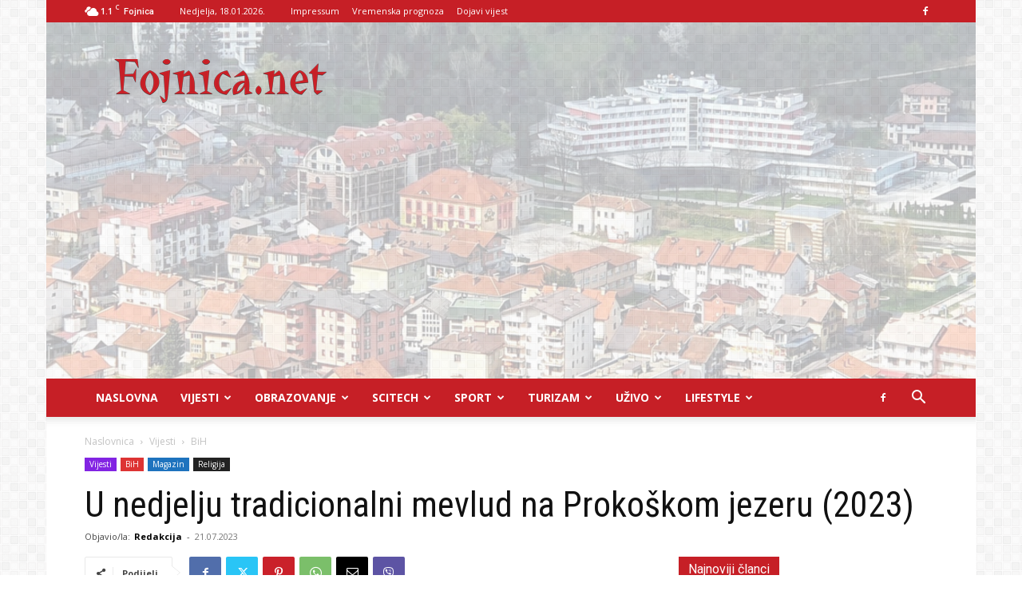

--- FILE ---
content_type: text/html; charset=UTF-8
request_url: https://fojnica.net/magazin/religija/u-nedjelju-tradicionalni-mevlud-na-prokoskom-jezeru-2023/
body_size: 61827
content:
<!doctype html > <!--[if IE 8]><html class="ie8" lang="en"> <![endif]--> <!--[if IE 9]><html class="ie9" lang="en"> <![endif]--> <!--[if gt IE 8]><!--><html lang="bs-BA"> <!--<![endif]--><head><title>U nedjelju tradicionalni mevlud na Prokoškom jezeru (2023) - Fojnica.net</title><meta charset="UTF-8" /><meta name="viewport" content="width=device-width, initial-scale=1.0"><meta name='robots' content='index, follow, max-image-preview:large, max-snippet:-1, max-video-preview:-1' /> <script defer src="[data-uri]"></script> <link rel="icon" type="image/png" href="https://fojnica.net/wp-content/uploads/2020/02/favicon-16.png"><link rel="apple-touch-icon" sizes="76x76" href="https://fojnica.net/wp-content/uploads/2020/02/favicon-114.png"/><link rel="apple-touch-icon" sizes="120x120" href="https://fojnica.net/wp-content/uploads/2020/02/favicon-120.png"/><link rel="apple-touch-icon" sizes="152x152" href="https://fojnica.net/wp-content/uploads/2020/02/favicon-152.png"/><link rel="apple-touch-icon" sizes="114x114" href="https://fojnica.net/wp-content/uploads/2020/02/favicon-76.png"/><link rel="apple-touch-icon" sizes="144x144" href="https://fojnica.net/wp-content/uploads/2020/02/favicon-144.png"/><link rel="canonical" href="https://fojnica.net/magazin/religija/u-nedjelju-tradicionalni-mevlud-na-prokoskom-jezeru-2023/" /><meta property="og:locale" content="bs_BA" /><meta property="og:type" content="article" /><meta property="og:title" content="U nedjelju tradicionalni mevlud na Prokoškom jezeru (2023) - Fojnica.net" /><meta property="og:description" content="U nedjelju, 23. jula 2023. godine, poslije podne namaza na Prokoškom jezeru će biti proučen tradicionalni mevlud povodom sjećanja na juli &#8217;93. Mevlud će proučiti imami Medžlisa Islamske zajednice Fojnica, a gost predavač je prof. Midhat ef. Čakalović, glavni imam MIZ Visoko. Iz Medžlisa islamske zajednice Fojnica pozivaju sve vjernike da svojim prisustvom uveličaju ovu [&hellip;]" /><meta property="og:url" content="https://fojnica.net/magazin/religija/u-nedjelju-tradicionalni-mevlud-na-prokoskom-jezeru-2023/" /><meta property="og:site_name" content="Fojnica.net" /><meta property="article:publisher" content="https://www.facebook.com/fojnica.net/" /><meta property="article:author" content="https://www.facebook.com/fojnica.net/" /><meta property="article:published_time" content="2023-07-21T13:50:37+00:00" /><meta property="article:modified_time" content="2024-07-17T14:27:40+00:00" /><meta property="og:image" content="https://fojnica.net/wp-content/uploads/2023/07/Prokosko-jezero-dzamija.jpg" /><meta property="og:image:width" content="1200" /><meta property="og:image:height" content="799" /><meta property="og:image:type" content="image/jpeg" /><meta name="author" content="Redakcija" /><meta name="twitter:card" content="summary_large_image" /><meta name="twitter:label1" content="Written by" /><meta name="twitter:data1" content="Redakcija" /><meta name="twitter:label2" content="Est. reading time" /><meta name="twitter:data2" content="1 minuta" /> <script type="application/ld+json" class="yoast-schema-graph">{"@context":"https://schema.org","@graph":[{"@type":"Article","@id":"https://fojnica.net/magazin/religija/u-nedjelju-tradicionalni-mevlud-na-prokoskom-jezeru-2023/#article","isPartOf":{"@id":"https://fojnica.net/magazin/religija/u-nedjelju-tradicionalni-mevlud-na-prokoskom-jezeru-2023/"},"author":{"name":"Redakcija","@id":"https://fojnica.net/#/schema/person/a70a69ca09b5ce90806d6f196d03d51d"},"headline":"U nedjelju tradicionalni mevlud na Prokoškom jezeru (2023)","datePublished":"2023-07-21T13:50:37+00:00","dateModified":"2024-07-17T14:27:40+00:00","mainEntityOfPage":{"@id":"https://fojnica.net/magazin/religija/u-nedjelju-tradicionalni-mevlud-na-prokoskom-jezeru-2023/"},"wordCount":123,"publisher":{"@id":"https://fojnica.net/#organization"},"image":{"@id":"https://fojnica.net/magazin/religija/u-nedjelju-tradicionalni-mevlud-na-prokoskom-jezeru-2023/#primaryimage"},"thumbnailUrl":"https://fojnica.net/wp-content/uploads/2023/07/Prokosko-jezero-dzamija.jpg","keywords":["MIZ Fojnica","Prokoško jezero"],"articleSection":["BiH","Featured","Religija","Vijesti"],"inLanguage":"bs-BA"},{"@type":"WebPage","@id":"https://fojnica.net/magazin/religija/u-nedjelju-tradicionalni-mevlud-na-prokoskom-jezeru-2023/","url":"https://fojnica.net/magazin/religija/u-nedjelju-tradicionalni-mevlud-na-prokoskom-jezeru-2023/","name":"U nedjelju tradicionalni mevlud na Prokoškom jezeru (2023) - Fojnica.net","isPartOf":{"@id":"https://fojnica.net/#website"},"primaryImageOfPage":{"@id":"https://fojnica.net/magazin/religija/u-nedjelju-tradicionalni-mevlud-na-prokoskom-jezeru-2023/#primaryimage"},"image":{"@id":"https://fojnica.net/magazin/religija/u-nedjelju-tradicionalni-mevlud-na-prokoskom-jezeru-2023/#primaryimage"},"thumbnailUrl":"https://fojnica.net/wp-content/uploads/2023/07/Prokosko-jezero-dzamija.jpg","datePublished":"2023-07-21T13:50:37+00:00","dateModified":"2024-07-17T14:27:40+00:00","breadcrumb":{"@id":"https://fojnica.net/magazin/religija/u-nedjelju-tradicionalni-mevlud-na-prokoskom-jezeru-2023/#breadcrumb"},"inLanguage":"bs-BA","potentialAction":[{"@type":"ReadAction","target":["https://fojnica.net/magazin/religija/u-nedjelju-tradicionalni-mevlud-na-prokoskom-jezeru-2023/"]}]},{"@type":"ImageObject","inLanguage":"bs-BA","@id":"https://fojnica.net/magazin/religija/u-nedjelju-tradicionalni-mevlud-na-prokoskom-jezeru-2023/#primaryimage","url":"https://fojnica.net/wp-content/uploads/2023/07/Prokosko-jezero-dzamija.jpg","contentUrl":"https://fojnica.net/wp-content/uploads/2023/07/Prokosko-jezero-dzamija.jpg","width":1200,"height":799},{"@type":"BreadcrumbList","@id":"https://fojnica.net/magazin/religija/u-nedjelju-tradicionalni-mevlud-na-prokoskom-jezeru-2023/#breadcrumb","itemListElement":[{"@type":"ListItem","position":1,"name":"Home","item":"https://fojnica.net/"},{"@type":"ListItem","position":2,"name":"U nedjelju tradicionalni mevlud na Prokoškom jezeru (2023)"}]},{"@type":"WebSite","@id":"https://fojnica.net/#website","url":"https://fojnica.net/","name":"Fojnica.net","description":"Informativno-zabavni portal","publisher":{"@id":"https://fojnica.net/#organization"},"potentialAction":[{"@type":"SearchAction","target":{"@type":"EntryPoint","urlTemplate":"https://fojnica.net/?s={search_term_string}"},"query-input":{"@type":"PropertyValueSpecification","valueRequired":true,"valueName":"search_term_string"}}],"inLanguage":"bs-BA"},{"@type":"Organization","@id":"https://fojnica.net/#organization","name":"Fojnica.net","url":"https://fojnica.net/","logo":{"@type":"ImageObject","inLanguage":"bs-BA","@id":"https://fojnica.net/#/schema/logo/image/","url":"https://fojnica.net/wp-content/uploads/2020/02/logo-retina.png","contentUrl":"https://fojnica.net/wp-content/uploads/2020/02/logo-retina.png","width":544,"height":180,"caption":"Fojnica.net"},"image":{"@id":"https://fojnica.net/#/schema/logo/image/"},"sameAs":["https://www.facebook.com/fojnica.net/"]},{"@type":"Person","@id":"https://fojnica.net/#/schema/person/a70a69ca09b5ce90806d6f196d03d51d","name":"Redakcija","image":{"@type":"ImageObject","inLanguage":"bs-BA","@id":"https://fojnica.net/#/schema/person/image/","url":"https://fojnica.net/wp-content/uploads/2020/02/favicon-144.png","contentUrl":"https://fojnica.net/wp-content/uploads/2020/02/favicon-144.png","caption":"Redakcija"},"description":"Fojnica.net je bosanskohercegovački informativno-zabavni portal.","sameAs":["https://fojnica.net","https://www.facebook.com/fojnica.net/"],"url":"https://fojnica.net/author/redakcija/"}]}</script> <link rel='dns-prefetch' href='//www.google.com' /><link rel='dns-prefetch' href='//cdn.jsdelivr.net' /><link rel='dns-prefetch' href='//www.googletagmanager.com' /><link rel='dns-prefetch' href='//fonts.googleapis.com' /><link rel='dns-prefetch' href='//pagead2.googlesyndication.com' /><link rel='dns-prefetch' href='//fundingchoicesmessages.google.com' /><link rel="alternate" type="application/rss+xml" title="Fojnica.net &raquo; novosti" href="https://fojnica.net/feed/" /><link rel="alternate" type="application/rss+xml" title="Fojnica.net &raquo;  novosti o komentarima" href="https://fojnica.net/comments/feed/" /><link rel="alternate" title="oEmbed (JSON)" type="application/json+oembed" href="https://fojnica.net/wp-json/oembed/1.0/embed?url=https%3A%2F%2Ffojnica.net%2Fmagazin%2Freligija%2Fu-nedjelju-tradicionalni-mevlud-na-prokoskom-jezeru-2023%2F" /><link rel="alternate" title="oEmbed (XML)" type="text/xml+oembed" href="https://fojnica.net/wp-json/oembed/1.0/embed?url=https%3A%2F%2Ffojnica.net%2Fmagazin%2Freligija%2Fu-nedjelju-tradicionalni-mevlud-na-prokoskom-jezeru-2023%2F&#038;format=xml" /><style id='wp-img-auto-sizes-contain-inline-css' type='text/css'>img:is([sizes=auto i],[sizes^="auto," i]){contain-intrinsic-size:3000px 1500px}
/*# sourceURL=wp-img-auto-sizes-contain-inline-css */</style><style id='wp-emoji-styles-inline-css' type='text/css'>img.wp-smiley, img.emoji {
		display: inline !important;
		border: none !important;
		box-shadow: none !important;
		height: 1em !important;
		width: 1em !important;
		margin: 0 0.07em !important;
		vertical-align: -0.1em !important;
		background: none !important;
		padding: 0 !important;
	}
/*# sourceURL=wp-emoji-styles-inline-css */</style><style id='wp-block-library-inline-css' type='text/css'>:root{--wp-block-synced-color:#7a00df;--wp-block-synced-color--rgb:122,0,223;--wp-bound-block-color:var(--wp-block-synced-color);--wp-editor-canvas-background:#ddd;--wp-admin-theme-color:#007cba;--wp-admin-theme-color--rgb:0,124,186;--wp-admin-theme-color-darker-10:#006ba1;--wp-admin-theme-color-darker-10--rgb:0,107,160.5;--wp-admin-theme-color-darker-20:#005a87;--wp-admin-theme-color-darker-20--rgb:0,90,135;--wp-admin-border-width-focus:2px}@media (min-resolution:192dpi){:root{--wp-admin-border-width-focus:1.5px}}.wp-element-button{cursor:pointer}:root .has-very-light-gray-background-color{background-color:#eee}:root .has-very-dark-gray-background-color{background-color:#313131}:root .has-very-light-gray-color{color:#eee}:root .has-very-dark-gray-color{color:#313131}:root .has-vivid-green-cyan-to-vivid-cyan-blue-gradient-background{background:linear-gradient(135deg,#00d084,#0693e3)}:root .has-purple-crush-gradient-background{background:linear-gradient(135deg,#34e2e4,#4721fb 50%,#ab1dfe)}:root .has-hazy-dawn-gradient-background{background:linear-gradient(135deg,#faaca8,#dad0ec)}:root .has-subdued-olive-gradient-background{background:linear-gradient(135deg,#fafae1,#67a671)}:root .has-atomic-cream-gradient-background{background:linear-gradient(135deg,#fdd79a,#004a59)}:root .has-nightshade-gradient-background{background:linear-gradient(135deg,#330968,#31cdcf)}:root .has-midnight-gradient-background{background:linear-gradient(135deg,#020381,#2874fc)}:root{--wp--preset--font-size--normal:16px;--wp--preset--font-size--huge:42px}.has-regular-font-size{font-size:1em}.has-larger-font-size{font-size:2.625em}.has-normal-font-size{font-size:var(--wp--preset--font-size--normal)}.has-huge-font-size{font-size:var(--wp--preset--font-size--huge)}.has-text-align-center{text-align:center}.has-text-align-left{text-align:left}.has-text-align-right{text-align:right}.has-fit-text{white-space:nowrap!important}#end-resizable-editor-section{display:none}.aligncenter{clear:both}.items-justified-left{justify-content:flex-start}.items-justified-center{justify-content:center}.items-justified-right{justify-content:flex-end}.items-justified-space-between{justify-content:space-between}.screen-reader-text{border:0;clip-path:inset(50%);height:1px;margin:-1px;overflow:hidden;padding:0;position:absolute;width:1px;word-wrap:normal!important}.screen-reader-text:focus{background-color:#ddd;clip-path:none;color:#444;display:block;font-size:1em;height:auto;left:5px;line-height:normal;padding:15px 23px 14px;text-decoration:none;top:5px;width:auto;z-index:100000}html :where(.has-border-color){border-style:solid}html :where([style*=border-top-color]){border-top-style:solid}html :where([style*=border-right-color]){border-right-style:solid}html :where([style*=border-bottom-color]){border-bottom-style:solid}html :where([style*=border-left-color]){border-left-style:solid}html :where([style*=border-width]){border-style:solid}html :where([style*=border-top-width]){border-top-style:solid}html :where([style*=border-right-width]){border-right-style:solid}html :where([style*=border-bottom-width]){border-bottom-style:solid}html :where([style*=border-left-width]){border-left-style:solid}html :where(img[class*=wp-image-]){height:auto;max-width:100%}:where(figure){margin:0 0 1em}html :where(.is-position-sticky){--wp-admin--admin-bar--position-offset:var(--wp-admin--admin-bar--height,0px)}@media screen and (max-width:600px){html :where(.is-position-sticky){--wp-admin--admin-bar--position-offset:0px}}

/*# sourceURL=wp-block-library-inline-css */</style><style id='global-styles-inline-css' type='text/css'>:root{--wp--preset--aspect-ratio--square: 1;--wp--preset--aspect-ratio--4-3: 4/3;--wp--preset--aspect-ratio--3-4: 3/4;--wp--preset--aspect-ratio--3-2: 3/2;--wp--preset--aspect-ratio--2-3: 2/3;--wp--preset--aspect-ratio--16-9: 16/9;--wp--preset--aspect-ratio--9-16: 9/16;--wp--preset--color--black: #000000;--wp--preset--color--cyan-bluish-gray: #abb8c3;--wp--preset--color--white: #ffffff;--wp--preset--color--pale-pink: #f78da7;--wp--preset--color--vivid-red: #cf2e2e;--wp--preset--color--luminous-vivid-orange: #ff6900;--wp--preset--color--luminous-vivid-amber: #fcb900;--wp--preset--color--light-green-cyan: #7bdcb5;--wp--preset--color--vivid-green-cyan: #00d084;--wp--preset--color--pale-cyan-blue: #8ed1fc;--wp--preset--color--vivid-cyan-blue: #0693e3;--wp--preset--color--vivid-purple: #9b51e0;--wp--preset--gradient--vivid-cyan-blue-to-vivid-purple: linear-gradient(135deg,rgb(6,147,227) 0%,rgb(155,81,224) 100%);--wp--preset--gradient--light-green-cyan-to-vivid-green-cyan: linear-gradient(135deg,rgb(122,220,180) 0%,rgb(0,208,130) 100%);--wp--preset--gradient--luminous-vivid-amber-to-luminous-vivid-orange: linear-gradient(135deg,rgb(252,185,0) 0%,rgb(255,105,0) 100%);--wp--preset--gradient--luminous-vivid-orange-to-vivid-red: linear-gradient(135deg,rgb(255,105,0) 0%,rgb(207,46,46) 100%);--wp--preset--gradient--very-light-gray-to-cyan-bluish-gray: linear-gradient(135deg,rgb(238,238,238) 0%,rgb(169,184,195) 100%);--wp--preset--gradient--cool-to-warm-spectrum: linear-gradient(135deg,rgb(74,234,220) 0%,rgb(151,120,209) 20%,rgb(207,42,186) 40%,rgb(238,44,130) 60%,rgb(251,105,98) 80%,rgb(254,248,76) 100%);--wp--preset--gradient--blush-light-purple: linear-gradient(135deg,rgb(255,206,236) 0%,rgb(152,150,240) 100%);--wp--preset--gradient--blush-bordeaux: linear-gradient(135deg,rgb(254,205,165) 0%,rgb(254,45,45) 50%,rgb(107,0,62) 100%);--wp--preset--gradient--luminous-dusk: linear-gradient(135deg,rgb(255,203,112) 0%,rgb(199,81,192) 50%,rgb(65,88,208) 100%);--wp--preset--gradient--pale-ocean: linear-gradient(135deg,rgb(255,245,203) 0%,rgb(182,227,212) 50%,rgb(51,167,181) 100%);--wp--preset--gradient--electric-grass: linear-gradient(135deg,rgb(202,248,128) 0%,rgb(113,206,126) 100%);--wp--preset--gradient--midnight: linear-gradient(135deg,rgb(2,3,129) 0%,rgb(40,116,252) 100%);--wp--preset--font-size--small: 11px;--wp--preset--font-size--medium: 20px;--wp--preset--font-size--large: 32px;--wp--preset--font-size--x-large: 42px;--wp--preset--font-size--regular: 15px;--wp--preset--font-size--larger: 50px;--wp--preset--spacing--20: 0.44rem;--wp--preset--spacing--30: 0.67rem;--wp--preset--spacing--40: 1rem;--wp--preset--spacing--50: 1.5rem;--wp--preset--spacing--60: 2.25rem;--wp--preset--spacing--70: 3.38rem;--wp--preset--spacing--80: 5.06rem;--wp--preset--shadow--natural: 6px 6px 9px rgba(0, 0, 0, 0.2);--wp--preset--shadow--deep: 12px 12px 50px rgba(0, 0, 0, 0.4);--wp--preset--shadow--sharp: 6px 6px 0px rgba(0, 0, 0, 0.2);--wp--preset--shadow--outlined: 6px 6px 0px -3px rgb(255, 255, 255), 6px 6px rgb(0, 0, 0);--wp--preset--shadow--crisp: 6px 6px 0px rgb(0, 0, 0);}:where(.is-layout-flex){gap: 0.5em;}:where(.is-layout-grid){gap: 0.5em;}body .is-layout-flex{display: flex;}.is-layout-flex{flex-wrap: wrap;align-items: center;}.is-layout-flex > :is(*, div){margin: 0;}body .is-layout-grid{display: grid;}.is-layout-grid > :is(*, div){margin: 0;}:where(.wp-block-columns.is-layout-flex){gap: 2em;}:where(.wp-block-columns.is-layout-grid){gap: 2em;}:where(.wp-block-post-template.is-layout-flex){gap: 1.25em;}:where(.wp-block-post-template.is-layout-grid){gap: 1.25em;}.has-black-color{color: var(--wp--preset--color--black) !important;}.has-cyan-bluish-gray-color{color: var(--wp--preset--color--cyan-bluish-gray) !important;}.has-white-color{color: var(--wp--preset--color--white) !important;}.has-pale-pink-color{color: var(--wp--preset--color--pale-pink) !important;}.has-vivid-red-color{color: var(--wp--preset--color--vivid-red) !important;}.has-luminous-vivid-orange-color{color: var(--wp--preset--color--luminous-vivid-orange) !important;}.has-luminous-vivid-amber-color{color: var(--wp--preset--color--luminous-vivid-amber) !important;}.has-light-green-cyan-color{color: var(--wp--preset--color--light-green-cyan) !important;}.has-vivid-green-cyan-color{color: var(--wp--preset--color--vivid-green-cyan) !important;}.has-pale-cyan-blue-color{color: var(--wp--preset--color--pale-cyan-blue) !important;}.has-vivid-cyan-blue-color{color: var(--wp--preset--color--vivid-cyan-blue) !important;}.has-vivid-purple-color{color: var(--wp--preset--color--vivid-purple) !important;}.has-black-background-color{background-color: var(--wp--preset--color--black) !important;}.has-cyan-bluish-gray-background-color{background-color: var(--wp--preset--color--cyan-bluish-gray) !important;}.has-white-background-color{background-color: var(--wp--preset--color--white) !important;}.has-pale-pink-background-color{background-color: var(--wp--preset--color--pale-pink) !important;}.has-vivid-red-background-color{background-color: var(--wp--preset--color--vivid-red) !important;}.has-luminous-vivid-orange-background-color{background-color: var(--wp--preset--color--luminous-vivid-orange) !important;}.has-luminous-vivid-amber-background-color{background-color: var(--wp--preset--color--luminous-vivid-amber) !important;}.has-light-green-cyan-background-color{background-color: var(--wp--preset--color--light-green-cyan) !important;}.has-vivid-green-cyan-background-color{background-color: var(--wp--preset--color--vivid-green-cyan) !important;}.has-pale-cyan-blue-background-color{background-color: var(--wp--preset--color--pale-cyan-blue) !important;}.has-vivid-cyan-blue-background-color{background-color: var(--wp--preset--color--vivid-cyan-blue) !important;}.has-vivid-purple-background-color{background-color: var(--wp--preset--color--vivid-purple) !important;}.has-black-border-color{border-color: var(--wp--preset--color--black) !important;}.has-cyan-bluish-gray-border-color{border-color: var(--wp--preset--color--cyan-bluish-gray) !important;}.has-white-border-color{border-color: var(--wp--preset--color--white) !important;}.has-pale-pink-border-color{border-color: var(--wp--preset--color--pale-pink) !important;}.has-vivid-red-border-color{border-color: var(--wp--preset--color--vivid-red) !important;}.has-luminous-vivid-orange-border-color{border-color: var(--wp--preset--color--luminous-vivid-orange) !important;}.has-luminous-vivid-amber-border-color{border-color: var(--wp--preset--color--luminous-vivid-amber) !important;}.has-light-green-cyan-border-color{border-color: var(--wp--preset--color--light-green-cyan) !important;}.has-vivid-green-cyan-border-color{border-color: var(--wp--preset--color--vivid-green-cyan) !important;}.has-pale-cyan-blue-border-color{border-color: var(--wp--preset--color--pale-cyan-blue) !important;}.has-vivid-cyan-blue-border-color{border-color: var(--wp--preset--color--vivid-cyan-blue) !important;}.has-vivid-purple-border-color{border-color: var(--wp--preset--color--vivid-purple) !important;}.has-vivid-cyan-blue-to-vivid-purple-gradient-background{background: var(--wp--preset--gradient--vivid-cyan-blue-to-vivid-purple) !important;}.has-light-green-cyan-to-vivid-green-cyan-gradient-background{background: var(--wp--preset--gradient--light-green-cyan-to-vivid-green-cyan) !important;}.has-luminous-vivid-amber-to-luminous-vivid-orange-gradient-background{background: var(--wp--preset--gradient--luminous-vivid-amber-to-luminous-vivid-orange) !important;}.has-luminous-vivid-orange-to-vivid-red-gradient-background{background: var(--wp--preset--gradient--luminous-vivid-orange-to-vivid-red) !important;}.has-very-light-gray-to-cyan-bluish-gray-gradient-background{background: var(--wp--preset--gradient--very-light-gray-to-cyan-bluish-gray) !important;}.has-cool-to-warm-spectrum-gradient-background{background: var(--wp--preset--gradient--cool-to-warm-spectrum) !important;}.has-blush-light-purple-gradient-background{background: var(--wp--preset--gradient--blush-light-purple) !important;}.has-blush-bordeaux-gradient-background{background: var(--wp--preset--gradient--blush-bordeaux) !important;}.has-luminous-dusk-gradient-background{background: var(--wp--preset--gradient--luminous-dusk) !important;}.has-pale-ocean-gradient-background{background: var(--wp--preset--gradient--pale-ocean) !important;}.has-electric-grass-gradient-background{background: var(--wp--preset--gradient--electric-grass) !important;}.has-midnight-gradient-background{background: var(--wp--preset--gradient--midnight) !important;}.has-small-font-size{font-size: var(--wp--preset--font-size--small) !important;}.has-medium-font-size{font-size: var(--wp--preset--font-size--medium) !important;}.has-large-font-size{font-size: var(--wp--preset--font-size--large) !important;}.has-x-large-font-size{font-size: var(--wp--preset--font-size--x-large) !important;}
/*# sourceURL=global-styles-inline-css */</style><style id='classic-theme-styles-inline-css' type='text/css'>/*! This file is auto-generated */
.wp-block-button__link{color:#fff;background-color:#32373c;border-radius:9999px;box-shadow:none;text-decoration:none;padding:calc(.667em + 2px) calc(1.333em + 2px);font-size:1.125em}.wp-block-file__button{background:#32373c;color:#fff;text-decoration:none}
/*# sourceURL=/wp-includes/css/classic-themes.min.css */</style><link rel='stylesheet' id='contact-form-7-css' href='https://fojnica.net/wp-content/cache/autoptimize/autoptimize_single_64ac31699f5326cb3c76122498b76f66.php?ver=6.1.4' type='text/css' media='all' /><link rel='stylesheet' id='ebd-jquery-ui-css-css' href='https://fojnica.net/wp-content/cache/autoptimize/autoptimize_single_9f80c63f6ec64854642e155109733181.php?ver=1.2.4' type='text/css' media='all' /><link rel='stylesheet' id='ebd-fileuploader-style-css' href='https://fojnica.net/wp-content/cache/autoptimize/autoptimize_single_9e38b9694f9687369a3046c01d8b7faf.php?ver=1.2.4' type='text/css' media='all' /><link rel='stylesheet' id='ebd-prettyPhoto-style-css' href='https://fojnica.net/wp-content/cache/autoptimize/autoptimize_single_e8d324d0a1c308cc2c9fdddb263223d5.php?ver=1.2.4' type='text/css' media='all' /><link rel='stylesheet' id='ebd-frontend-style-css' href='https://fojnica.net/wp-content/cache/autoptimize/autoptimize_single_13b2ed5995dbb5f8f4ca7a02016e822c.php?ver=1.2.4' type='text/css' media='all' /><link rel='stylesheet' id='ebd-responsive-style-css' href='https://fojnica.net/wp-content/cache/autoptimize/autoptimize_single_83a968a5641e9152db393de0c53754be.php?ver=1.2.4' type='text/css' media='all' /><link rel='stylesheet' id='ebd-fa-brands-css-css' href='https://fojnica.net/wp-content/cache/autoptimize/autoptimize_single_0357e6748c5d8fa1f35b5c36c0637703.php?ver=6.9' type='text/css' media='all' /><link rel='stylesheet' id='ebd-fa-solid-css-css' href='https://fojnica.net/wp-content/cache/autoptimize/autoptimize_single_e4f31918d43cce0e0ee23bcda632fd5a.php?ver=6.9' type='text/css' media='all' /><link rel='stylesheet' id='ebd-fa-regular-css-css' href='https://fojnica.net/wp-content/cache/autoptimize/autoptimize_single_8224093a592d4205de968cff4c024f13.php?ver=6.9' type='text/css' media='all' /><link rel='stylesheet' id='ebd-fontawesome-min-css-css' href='https://fojnica.net/wp-content/plugins/everest-business-directory/css/font-awesome.min.css?ver=6.9' type='text/css' media='all' /><link rel='stylesheet' id='ebd-fontawesome-style-css' href='https://fojnica.net/wp-content/cache/autoptimize/autoptimize_single_932f42c7c9dd14bbcf5022abf0b6ce3d.php?ver=1.2.4' type='text/css' media='all' /><link rel='stylesheet' id='ebd-linearicon-style-css' href='https://fojnica.net/wp-content/cache/autoptimize/autoptimize_single_aa4cd95fc370b1cc4247fec9e0f946eb.php?ver=1.2.4' type='text/css' media='all' /><link rel='stylesheet' id='ebd-google-font-css' href='//fonts.googleapis.com/css?family=Roboto%3A400%2C500%2C700&#038;ver=6.9' type='text/css' media='all' /><link rel='stylesheet' id='fb-widget-frontend-style-css' href='https://fojnica.net/wp-content/cache/autoptimize/autoptimize_single_b44ca5995dcae22ce724d919dcba6bf7.php?ver=1.0.0' type='text/css' media='all' /><link rel='stylesheet' id='font-awesome-four-css' href='https://fojnica.net/wp-content/plugins/font-awesome-4-menus/css/font-awesome.min.css?ver=4.7.0' type='text/css' media='all' /><link rel='stylesheet' id='norma-style-css' href='https://fojnica.net/wp-content/cache/autoptimize/autoptimize_single_5ada43880135189d53aff92e77cc5ae4.php?ver=2.3' type='text/css' media='all' /><link rel='stylesheet' id='rs-plugin-settings-css' href='https://fojnica.net/wp-content/cache/autoptimize/autoptimize_single_cdcd5bc66c5f341dbea8118b06f087dc.php?ver=6.3.0' type='text/css' media='all' /><style id='rs-plugin-settings-inline-css' type='text/css'>#rs-demo-id {}
/*# sourceURL=rs-plugin-settings-inline-css */</style><link rel='stylesheet' id='td-plugin-multi-purpose-css' href='https://fojnica.net/wp-content/cache/autoptimize/autoptimize_single_e303d996d8949ea6a756ca4549b43392.php?ver=7cd248d7ca13c255207c3f8b916c3f00' type='text/css' media='all' /><link rel='stylesheet' id='google-fonts-style-css' href='https://fonts.googleapis.com/css?family=Roboto+Condensed%3A400%2C100%2C100italic%2C200%2C200italic%2C300%2C300italic%2C400italic%2C500%2C500italic%2C600%2C600italic%2C700%2C700italic%2C800%2C800italic%2C900%2C900italic%7CRoboto%3A400%2C600%2C700%2C100%2C100italic%2C200%2C200italic%2C300%2C300italic%2C400italic%2C500%2C500italic%2C600italic%2C700italic%2C800%2C800italic%2C900%2C900italic%7COpen+Sans%3A400%2C600%2C700%2C100%2C100italic%2C200%2C200italic%2C300%2C300italic%2C400italic%2C500%2C500italic%2C600italic%2C700italic%2C800%2C800italic%2C900%2C900italic&#038;display=swap&#038;ver=12.7.3' type='text/css' media='all' /><link rel='stylesheet' id='td-theme-css' href='https://fojnica.net/wp-content/cache/autoptimize/autoptimize_single_2f267537f82104a82408da69adcf3334.php?ver=12.7.3' type='text/css' media='all' /><style id='td-theme-inline-css' type='text/css'>@media (max-width:767px){.td-header-desktop-wrap{display:none}}@media (min-width:767px){.td-header-mobile-wrap{display:none}}</style><link rel='stylesheet' id='td-theme-child-css' href='https://fojnica.net/wp-content/cache/autoptimize/autoptimize_single_d2864b0d8709d2a52c5675b18bcae071.php?ver=12.7.3c' type='text/css' media='all' /><link rel='stylesheet' id='bsf-Defaults-css' href='https://fojnica.net/wp-content/cache/autoptimize/autoptimize_single_36ea4805809e6b690c2f5126a0808297.php?ver=3.21.2' type='text/css' media='all' /><link rel='stylesheet' id='js_composer_front-css' href='https://fojnica.net/wp-content/plugins/js_composer/assets/css/js_composer.min.css?ver=6.2.0' type='text/css' media='all' /><link rel='stylesheet' id='td-legacy-framework-front-style-css' href='https://fojnica.net/wp-content/cache/autoptimize/autoptimize_single_d1935c87105e8775a871fd22c3860a00.php?ver=7cd248d7ca13c255207c3f8b916c3f00' type='text/css' media='all' /><link rel='stylesheet' id='td-standard-pack-framework-front-style-css' href='https://fojnica.net/wp-content/cache/autoptimize/autoptimize_single_a36fe85829e7ecc7317b22b0f050b524.php?ver=c12e6da63ed2f212e87e44e5e9b9a302' type='text/css' media='all' /><link rel='stylesheet' id='tdb_style_cloud_templates_front-css' href='https://fojnica.net/wp-content/cache/autoptimize/autoptimize_single_b3534b59751c50b5ccceeec827480969.php?ver=6127d3b6131f900b2e62bb855b13dc3b' type='text/css' media='all' /> <script defer type="text/javascript" src="https://www.google.com/recaptcha/api.js?ver=1.2.4" id="ebd-google-captcha-js"></script> <script type="text/javascript" src="https://fojnica.net/wp-includes/js/jquery/jquery.min.js?ver=3.7.1" id="jquery-core-js"></script> <script defer type="text/javascript" src="https://fojnica.net/wp-includes/js/jquery/jquery-migrate.min.js?ver=3.4.1" id="jquery-migrate-js"></script> <script defer type="text/javascript" src="https://fojnica.net/wp-content/cache/autoptimize/autoptimize_single_39d2cd71f539eff6965f0ee692d635ee.php?ver=1.2.4" id="ebd-fileuploader-script-js"></script> <script defer type="text/javascript" src="https://fojnica.net/wp-content/cache/autoptimize/autoptimize_single_f81c3c778084503cad39095830c6b3f1.php?ver=1.2.4" id="ebd-prettyphoto-script-js"></script> <script defer type="text/javascript" src="https://fojnica.net/wp-includes/js/jquery/ui/core.min.js?ver=1.13.3" id="jquery-ui-core-js"></script> <script defer type="text/javascript" src="https://fojnica.net/wp-includes/js/jquery/ui/datepicker.min.js?ver=1.13.3" id="jquery-ui-datepicker-js"></script> <script defer id="jquery-ui-datepicker-js-after" src="[data-uri]"></script> <script defer id="ebd-frontend-script-js-extra" src="[data-uri]"></script> <script defer type="text/javascript" src="https://fojnica.net/wp-content/cache/autoptimize/autoptimize_single_533956558e005ca4b1669438d72fc528.php?ver=1.2.4" id="ebd-frontend-script-js"></script> <script defer id="image-watermark-no-right-click-js-before" src="[data-uri]"></script> <script defer type="text/javascript" src="https://fojnica.net/wp-content/cache/autoptimize/autoptimize_single_957f12857c6fa2dce280f300cecb3f23.php?ver=2.0.3" id="image-watermark-no-right-click-js"></script> 
 <script defer type="text/javascript" src="https://www.googletagmanager.com/gtag/js?id=GT-MKPFNZ3" id="google_gtagjs-js"></script> <script defer id="google_gtagjs-js-after" src="[data-uri]"></script> <link rel="https://api.w.org/" href="https://fojnica.net/wp-json/" /><link rel="alternate" title="JSON" type="application/json" href="https://fojnica.net/wp-json/wp/v2/posts/47463" /><link rel="EditURI" type="application/rsd+xml" title="RSD" href="https://fojnica.net/xmlrpc.php?rsd" /><meta name="generator" content="WordPress 6.9" /><link rel='shortlink' href='https://fojnica.net/?p=47463' /> </style><meta name="generator" content="Site Kit by Google 1.170.0" /><style>#h5vpQuickPlayer { width: 100%; max-width: 100%; margin: 0 auto; }</style> <script defer src="[data-uri]"></script> <style id="tdb-global-colors">:root{--accent-color:#fff}</style><meta name="google-adsense-platform-account" content="ca-host-pub-2644536267352236"><meta name="google-adsense-platform-domain" content="sitekit.withgoogle.com"><meta name="onesignal" content="wordpress-plugin"/> <script defer src="[data-uri]"></script> <meta name="generator" content="Powered by WPBakery Page Builder - drag and drop page builder for WordPress."/>  <script type="text/javascript" async="async" src="https://pagead2.googlesyndication.com/pagead/js/adsbygoogle.js?client=ca-pub-5917156437066743&amp;host=ca-host-pub-2644536267352236" crossorigin="anonymous"></script>    <script async src="https://fundingchoicesmessages.google.com/i/pub-5917156437066743?ers=1" nonce="Xwpe_clU2T52wPpmFFfKtQ"></script><script defer src="[data-uri]"></script>    <script defer src="[data-uri]"></script> <meta name="generator" content="Powered by Slider Revolution 6.3.0 - responsive, Mobile-Friendly Slider Plugin for WordPress with comfortable drag and drop interface." />  <script defer id="td-generated-header-js" src="[data-uri]"></script> <style>@font-face{font-family:"Codelab-Medium";src:local("Codelab-Medium"),url("https://fojnica.net/wp-content/uploads/2020/03/ClanPro-Medium.woff") format("woff");font-display:swap}@font-face{font-family:"Codelab-News";src:local("Codelab-News"),url("https://fojnica.net/wp-content/uploads/2020/03/ClanPro-News.woff") format("woff");font-display:swap}body,p{font-family:"Roboto Condensed"}:root{--td_theme_color:#c61f26;--td_slider_text:rgba(198,31,38,0.7);--td_header_color:#c61f26;--td_mobile_menu_color:#c61f26;--td_mobile_gradient_one_mob:#333145;--td_mobile_gradient_two_mob:#c61f26;--td_mobile_text_active_color:#ffffff}@font-face{font-family:"Codelab-Medium";src:local("Codelab-Medium"),url("https://fojnica.net/wp-content/uploads/2020/03/ClanPro-Medium.woff") format("woff");font-display:swap}@font-face{font-family:"Codelab-News";src:local("Codelab-News"),url("https://fojnica.net/wp-content/uploads/2020/03/ClanPro-News.woff") format("woff");font-display:swap}.td-header-style-12 .td-header-menu-wrap-full,.td-header-style-12 .td-affix,.td-grid-style-1.td-hover-1 .td-big-grid-post:hover .td-post-category,.td-grid-style-5.td-hover-1 .td-big-grid-post:hover .td-post-category,.td_category_template_3 .td-current-sub-category,.td_category_template_8 .td-category-header .td-category a.td-current-sub-category,.td_category_template_4 .td-category-siblings .td-category a:hover,.td_block_big_grid_9.td-grid-style-1 .td-post-category,.td_block_big_grid_9.td-grid-style-5 .td-post-category,.td-grid-style-6.td-hover-1 .td-module-thumb:after,.tdm-menu-active-style5 .td-header-menu-wrap .sf-menu>.current-menu-item>a,.tdm-menu-active-style5 .td-header-menu-wrap .sf-menu>.current-menu-ancestor>a,.tdm-menu-active-style5 .td-header-menu-wrap .sf-menu>.current-category-ancestor>a,.tdm-menu-active-style5 .td-header-menu-wrap .sf-menu>li>a:hover,.tdm-menu-active-style5 .td-header-menu-wrap .sf-menu>.sfHover>a{background-color:#c61f26}.td_mega_menu_sub_cats .cur-sub-cat,.td-mega-span h3 a:hover,.td_mod_mega_menu:hover .entry-title a,.header-search-wrap .result-msg a:hover,.td-header-top-menu .td-drop-down-search .td_module_wrap:hover .entry-title a,.td-header-top-menu .td-icon-search:hover,.td-header-wrap .result-msg a:hover,.top-header-menu li a:hover,.top-header-menu .current-menu-item>a,.top-header-menu .current-menu-ancestor>a,.top-header-menu .current-category-ancestor>a,.td-social-icon-wrap>a:hover,.td-header-sp-top-widget .td-social-icon-wrap a:hover,.td_mod_related_posts:hover h3>a,.td-post-template-11 .td-related-title .td-related-left:hover,.td-post-template-11 .td-related-title .td-related-right:hover,.td-post-template-11 .td-related-title .td-cur-simple-item,.td-post-template-11 .td_block_related_posts .td-next-prev-wrap a:hover,.td-category-header .td-pulldown-category-filter-link:hover,.td-category-siblings .td-subcat-dropdown a:hover,.td-category-siblings .td-subcat-dropdown a.td-current-sub-category,.footer-text-wrap .footer-email-wrap a,.footer-social-wrap a:hover,.td_module_17 .td-read-more a:hover,.td_module_18 .td-read-more a:hover,.td_module_19 .td-post-author-name a:hover,.td-pulldown-syle-2 .td-subcat-dropdown:hover .td-subcat-more span,.td-pulldown-syle-2 .td-subcat-dropdown:hover .td-subcat-more i,.td-pulldown-syle-3 .td-subcat-dropdown:hover .td-subcat-more span,.td-pulldown-syle-3 .td-subcat-dropdown:hover .td-subcat-more i,.tdm-menu-active-style3 .tdm-header.td-header-wrap .sf-menu>.current-category-ancestor>a,.tdm-menu-active-style3 .tdm-header.td-header-wrap .sf-menu>.current-menu-ancestor>a,.tdm-menu-active-style3 .tdm-header.td-header-wrap .sf-menu>.current-menu-item>a,.tdm-menu-active-style3 .tdm-header.td-header-wrap .sf-menu>.sfHover>a,.tdm-menu-active-style3 .tdm-header.td-header-wrap .sf-menu>li>a:hover{color:#c61f26}.td-mega-menu-page .wpb_content_element ul li a:hover,.td-theme-wrap .td-aj-search-results .td_module_wrap:hover .entry-title a,.td-theme-wrap .header-search-wrap .result-msg a:hover{color:#c61f26!important}.td_category_template_8 .td-category-header .td-category a.td-current-sub-category,.td_category_template_4 .td-category-siblings .td-category a:hover,.tdm-menu-active-style4 .tdm-header .sf-menu>.current-menu-item>a,.tdm-menu-active-style4 .tdm-header .sf-menu>.current-menu-ancestor>a,.tdm-menu-active-style4 .tdm-header .sf-menu>.current-category-ancestor>a,.tdm-menu-active-style4 .tdm-header .sf-menu>li>a:hover,.tdm-menu-active-style4 .tdm-header .sf-menu>.sfHover>a{border-color:#c61f26}.td-header-wrap .td-header-top-menu-full,.td-header-wrap .top-header-menu .sub-menu,.tdm-header-style-1.td-header-wrap .td-header-top-menu-full,.tdm-header-style-1.td-header-wrap .top-header-menu .sub-menu,.tdm-header-style-2.td-header-wrap .td-header-top-menu-full,.tdm-header-style-2.td-header-wrap .top-header-menu .sub-menu,.tdm-header-style-3.td-header-wrap .td-header-top-menu-full,.tdm-header-style-3.td-header-wrap .top-header-menu .sub-menu{background-color:#c61f26}.td-header-style-8 .td-header-top-menu-full{background-color:transparent}.td-header-style-8 .td-header-top-menu-full .td-header-top-menu{background-color:#c61f26;padding-left:15px;padding-right:15px}.td-header-wrap .td-header-top-menu-full .td-header-top-menu,.td-header-wrap .td-header-top-menu-full{border-bottom:none}.top-header-menu .current-menu-item>a,.top-header-menu .current-menu-ancestor>a,.top-header-menu .current-category-ancestor>a,.top-header-menu li a:hover,.td-header-sp-top-widget .td-icon-search:hover{color:#000000}.td-header-wrap .td-header-menu-wrap-full,.td-header-menu-wrap.td-affix,.td-header-style-3 .td-header-main-menu,.td-header-style-3 .td-affix .td-header-main-menu,.td-header-style-4 .td-header-main-menu,.td-header-style-4 .td-affix .td-header-main-menu,.td-header-style-8 .td-header-menu-wrap.td-affix,.td-header-style-8 .td-header-top-menu-full{background-color:#c61f26}.td-boxed-layout .td-header-style-3 .td-header-menu-wrap,.td-boxed-layout .td-header-style-4 .td-header-menu-wrap,.td-header-style-3 .td_stretch_content .td-header-menu-wrap,.td-header-style-4 .td_stretch_content .td-header-menu-wrap{background-color:#c61f26!important}@media (min-width:1019px){.td-header-style-1 .td-header-sp-recs,.td-header-style-1 .td-header-sp-logo{margin-bottom:28px}}@media (min-width:768px) and (max-width:1018px){.td-header-style-1 .td-header-sp-recs,.td-header-style-1 .td-header-sp-logo{margin-bottom:14px}}.td-header-style-7 .td-header-top-menu{border-bottom:none}.sf-menu>.current-menu-item>a:after,.sf-menu>.current-menu-ancestor>a:after,.sf-menu>.current-category-ancestor>a:after,.sf-menu>li:hover>a:after,.sf-menu>.sfHover>a:after,.td_block_mega_menu .td-next-prev-wrap a:hover,.td-mega-span .td-post-category:hover,.td-header-wrap .black-menu .sf-menu>li>a:hover,.td-header-wrap .black-menu .sf-menu>.current-menu-ancestor>a,.td-header-wrap .black-menu .sf-menu>.sfHover>a,.td-header-wrap .black-menu .sf-menu>.current-menu-item>a,.td-header-wrap .black-menu .sf-menu>.current-menu-ancestor>a,.td-header-wrap .black-menu .sf-menu>.current-category-ancestor>a,.tdm-menu-active-style5 .tdm-header .td-header-menu-wrap .sf-menu>.current-menu-item>a,.tdm-menu-active-style5 .tdm-header .td-header-menu-wrap .sf-menu>.current-menu-ancestor>a,.tdm-menu-active-style5 .tdm-header .td-header-menu-wrap .sf-menu>.current-category-ancestor>a,.tdm-menu-active-style5 .tdm-header .td-header-menu-wrap .sf-menu>li>a:hover,.tdm-menu-active-style5 .tdm-header .td-header-menu-wrap .sf-menu>.sfHover>a{background-color:#ffffff}.td_block_mega_menu .td-next-prev-wrap a:hover,.tdm-menu-active-style4 .tdm-header .sf-menu>.current-menu-item>a,.tdm-menu-active-style4 .tdm-header .sf-menu>.current-menu-ancestor>a,.tdm-menu-active-style4 .tdm-header .sf-menu>.current-category-ancestor>a,.tdm-menu-active-style4 .tdm-header .sf-menu>li>a:hover,.tdm-menu-active-style4 .tdm-header .sf-menu>.sfHover>a{border-color:#ffffff}.header-search-wrap .td-drop-down-search:before{border-color:transparent transparent #ffffff transparent}.td_mega_menu_sub_cats .cur-sub-cat,.td_mod_mega_menu:hover .entry-title a,.td-theme-wrap .sf-menu ul .td-menu-item>a:hover,.td-theme-wrap .sf-menu ul .sfHover>a,.td-theme-wrap .sf-menu ul .current-menu-ancestor>a,.td-theme-wrap .sf-menu ul .current-category-ancestor>a,.td-theme-wrap .sf-menu ul .current-menu-item>a,.tdm-menu-active-style3 .tdm-header.td-header-wrap .sf-menu>.current-menu-item>a,.tdm-menu-active-style3 .tdm-header.td-header-wrap .sf-menu>.current-menu-ancestor>a,.tdm-menu-active-style3 .tdm-header.td-header-wrap .sf-menu>.current-category-ancestor>a,.tdm-menu-active-style3 .tdm-header.td-header-wrap .sf-menu>li>a:hover,.tdm-menu-active-style3 .tdm-header.td-header-wrap .sf-menu>.sfHover>a{color:#ffffff}.td-header-wrap .td-header-menu-wrap .sf-menu>li>a,.td-header-wrap .td-header-menu-social .td-social-icon-wrap a,.td-header-style-4 .td-header-menu-social .td-social-icon-wrap i,.td-header-style-5 .td-header-menu-social .td-social-icon-wrap i,.td-header-style-6 .td-header-menu-social .td-social-icon-wrap i,.td-header-style-12 .td-header-menu-social .td-social-icon-wrap i,.td-header-wrap .header-search-wrap #td-header-search-button .td-icon-search{color:#ffffff}.td-header-wrap .td-header-menu-social+.td-search-wrapper #td-header-search-button:before{background-color:#ffffff}.td-theme-wrap .td_mod_mega_menu:hover .entry-title a,.td-theme-wrap .sf-menu .td_mega_menu_sub_cats .cur-sub-cat{color:#c61f26}.td-theme-wrap .sf-menu .td-mega-menu .td-post-category:hover,.td-theme-wrap .td-mega-menu .td-next-prev-wrap a:hover{background-color:#c61f26}.td-theme-wrap .td-mega-menu .td-next-prev-wrap a:hover{border-color:#c61f26}.td-theme-wrap .header-search-wrap .td-drop-down-search .btn:hover,.td-theme-wrap .td-aj-search-results .td_module_wrap:hover .entry-title a,.td-theme-wrap .header-search-wrap .result-msg a:hover{color:#000000!important}.td-banner-wrap-full,.td-header-style-11 .td-logo-wrap-full{background-color:#ffffff}.td-header-style-11 .td-logo-wrap-full{border-bottom:0}@media (min-width:1019px){.td-header-style-2 .td-header-sp-recs,.td-header-style-5 .td-a-rec-id-header>div,.td-header-style-5 .td-g-rec-id-header>.adsbygoogle,.td-header-style-6 .td-a-rec-id-header>div,.td-header-style-6 .td-g-rec-id-header>.adsbygoogle,.td-header-style-7 .td-a-rec-id-header>div,.td-header-style-7 .td-g-rec-id-header>.adsbygoogle,.td-header-style-8 .td-a-rec-id-header>div,.td-header-style-8 .td-g-rec-id-header>.adsbygoogle,.td-header-style-12 .td-a-rec-id-header>div,.td-header-style-12 .td-g-rec-id-header>.adsbygoogle{margin-bottom:24px!important}}@media (min-width:768px) and (max-width:1018px){.td-header-style-2 .td-header-sp-recs,.td-header-style-5 .td-a-rec-id-header>div,.td-header-style-5 .td-g-rec-id-header>.adsbygoogle,.td-header-style-6 .td-a-rec-id-header>div,.td-header-style-6 .td-g-rec-id-header>.adsbygoogle,.td-header-style-7 .td-a-rec-id-header>div,.td-header-style-7 .td-g-rec-id-header>.adsbygoogle,.td-header-style-8 .td-a-rec-id-header>div,.td-header-style-8 .td-g-rec-id-header>.adsbygoogle,.td-header-style-12 .td-a-rec-id-header>div,.td-header-style-12 .td-g-rec-id-header>.adsbygoogle{margin-bottom:14px!important}}.td-theme-wrap .sf-menu .td-normal-menu .td-menu-item>a:hover,.td-theme-wrap .sf-menu .td-normal-menu .sfHover>a,.td-theme-wrap .sf-menu .td-normal-menu .current-menu-ancestor>a,.td-theme-wrap .sf-menu .td-normal-menu .current-category-ancestor>a,.td-theme-wrap .sf-menu .td-normal-menu .current-menu-item>a{color:#c61f26}.td-header-bg:before{background-image:url('https://fojnica.net/wp-content/uploads/2020/04/Fojnica.jpg')}.td-header-bg:before{background-size:auto}.td-header-bg:before{background-position:center center}.td-header-bg:before{opacity:0.25}.td-sub-footer-container{background-color:#c61f26}.td-footer-wrapper::before{background-image:url('https://fojnica.net/wp-content/uploads/2020/02/fojnica_reumal.jpg')}.td-footer-wrapper::before{background-size:cover}.td-footer-wrapper::before{background-position:center center}.td-footer-wrapper::before{opacity:0.1}.post .td-post-header .entry-title{font-family:"Roboto Condensed"}.td-post-template-default .td-post-header .entry-title{font-family:"Roboto Condensed";font-size:28px;line-height:40px}.td-post-content p,.td-post-content{font-family:"Roboto Condensed";font-size:19px;line-height:30px}.post .td_quote_box p,.page .td_quote_box p{font-family:Roboto;font-size:18px}.td-post-content h1{font-family:"Roboto Condensed"}.td-post-content h2{font-family:"Roboto Condensed";font-weight:bold}.td-post-content h3{font-family:"Roboto Condensed"}.td-post-content h4{font-family:"Roboto Condensed"}.td-post-content h5{font-family:"Roboto Condensed"}.td-post-content h6{font-family:"Roboto Condensed"}.td-post-template-default .td-post-sub-title,.td-post-template-1 .td-post-sub-title,.td-post-template-4 .td-post-sub-title,.td-post-template-5 .td-post-sub-title,.td-post-template-9 .td-post-sub-title,.td-post-template-10 .td-post-sub-title,.td-post-template-11 .td-post-sub-title{font-family:"Roboto Condensed";font-size:19px;line-height:30px}.td-post-template-2 .td-post-sub-title,.td-post-template-3 .td-post-sub-title,.td-post-template-6 .td-post-sub-title,.td-post-template-7 .td-post-sub-title,.td-post-template-8 .td-post-sub-title{font-family:"Roboto Condensed";font-size:19px;line-height:30px}body{background-color:#ffffff;background-image:url("https://fojnica.net/wp-content/uploads/2020/05/body-bg7.png");background-position:center top;background-attachment:fixed}@font-face{font-family:"Codelab-Medium";src:local("Codelab-Medium"),url("https://fojnica.net/wp-content/uploads/2020/03/ClanPro-Medium.woff") format("woff");font-display:swap}@font-face{font-family:"Codelab-News";src:local("Codelab-News"),url("https://fojnica.net/wp-content/uploads/2020/03/ClanPro-News.woff") format("woff");font-display:swap}body,p{font-family:"Roboto Condensed"}:root{--td_theme_color:#c61f26;--td_slider_text:rgba(198,31,38,0.7);--td_header_color:#c61f26;--td_mobile_menu_color:#c61f26;--td_mobile_gradient_one_mob:#333145;--td_mobile_gradient_two_mob:#c61f26;--td_mobile_text_active_color:#ffffff}@font-face{font-family:"Codelab-Medium";src:local("Codelab-Medium"),url("https://fojnica.net/wp-content/uploads/2020/03/ClanPro-Medium.woff") format("woff");font-display:swap}@font-face{font-family:"Codelab-News";src:local("Codelab-News"),url("https://fojnica.net/wp-content/uploads/2020/03/ClanPro-News.woff") format("woff");font-display:swap}.td-header-style-12 .td-header-menu-wrap-full,.td-header-style-12 .td-affix,.td-grid-style-1.td-hover-1 .td-big-grid-post:hover .td-post-category,.td-grid-style-5.td-hover-1 .td-big-grid-post:hover .td-post-category,.td_category_template_3 .td-current-sub-category,.td_category_template_8 .td-category-header .td-category a.td-current-sub-category,.td_category_template_4 .td-category-siblings .td-category a:hover,.td_block_big_grid_9.td-grid-style-1 .td-post-category,.td_block_big_grid_9.td-grid-style-5 .td-post-category,.td-grid-style-6.td-hover-1 .td-module-thumb:after,.tdm-menu-active-style5 .td-header-menu-wrap .sf-menu>.current-menu-item>a,.tdm-menu-active-style5 .td-header-menu-wrap .sf-menu>.current-menu-ancestor>a,.tdm-menu-active-style5 .td-header-menu-wrap .sf-menu>.current-category-ancestor>a,.tdm-menu-active-style5 .td-header-menu-wrap .sf-menu>li>a:hover,.tdm-menu-active-style5 .td-header-menu-wrap .sf-menu>.sfHover>a{background-color:#c61f26}.td_mega_menu_sub_cats .cur-sub-cat,.td-mega-span h3 a:hover,.td_mod_mega_menu:hover .entry-title a,.header-search-wrap .result-msg a:hover,.td-header-top-menu .td-drop-down-search .td_module_wrap:hover .entry-title a,.td-header-top-menu .td-icon-search:hover,.td-header-wrap .result-msg a:hover,.top-header-menu li a:hover,.top-header-menu .current-menu-item>a,.top-header-menu .current-menu-ancestor>a,.top-header-menu .current-category-ancestor>a,.td-social-icon-wrap>a:hover,.td-header-sp-top-widget .td-social-icon-wrap a:hover,.td_mod_related_posts:hover h3>a,.td-post-template-11 .td-related-title .td-related-left:hover,.td-post-template-11 .td-related-title .td-related-right:hover,.td-post-template-11 .td-related-title .td-cur-simple-item,.td-post-template-11 .td_block_related_posts .td-next-prev-wrap a:hover,.td-category-header .td-pulldown-category-filter-link:hover,.td-category-siblings .td-subcat-dropdown a:hover,.td-category-siblings .td-subcat-dropdown a.td-current-sub-category,.footer-text-wrap .footer-email-wrap a,.footer-social-wrap a:hover,.td_module_17 .td-read-more a:hover,.td_module_18 .td-read-more a:hover,.td_module_19 .td-post-author-name a:hover,.td-pulldown-syle-2 .td-subcat-dropdown:hover .td-subcat-more span,.td-pulldown-syle-2 .td-subcat-dropdown:hover .td-subcat-more i,.td-pulldown-syle-3 .td-subcat-dropdown:hover .td-subcat-more span,.td-pulldown-syle-3 .td-subcat-dropdown:hover .td-subcat-more i,.tdm-menu-active-style3 .tdm-header.td-header-wrap .sf-menu>.current-category-ancestor>a,.tdm-menu-active-style3 .tdm-header.td-header-wrap .sf-menu>.current-menu-ancestor>a,.tdm-menu-active-style3 .tdm-header.td-header-wrap .sf-menu>.current-menu-item>a,.tdm-menu-active-style3 .tdm-header.td-header-wrap .sf-menu>.sfHover>a,.tdm-menu-active-style3 .tdm-header.td-header-wrap .sf-menu>li>a:hover{color:#c61f26}.td-mega-menu-page .wpb_content_element ul li a:hover,.td-theme-wrap .td-aj-search-results .td_module_wrap:hover .entry-title a,.td-theme-wrap .header-search-wrap .result-msg a:hover{color:#c61f26!important}.td_category_template_8 .td-category-header .td-category a.td-current-sub-category,.td_category_template_4 .td-category-siblings .td-category a:hover,.tdm-menu-active-style4 .tdm-header .sf-menu>.current-menu-item>a,.tdm-menu-active-style4 .tdm-header .sf-menu>.current-menu-ancestor>a,.tdm-menu-active-style4 .tdm-header .sf-menu>.current-category-ancestor>a,.tdm-menu-active-style4 .tdm-header .sf-menu>li>a:hover,.tdm-menu-active-style4 .tdm-header .sf-menu>.sfHover>a{border-color:#c61f26}.td-header-wrap .td-header-top-menu-full,.td-header-wrap .top-header-menu .sub-menu,.tdm-header-style-1.td-header-wrap .td-header-top-menu-full,.tdm-header-style-1.td-header-wrap .top-header-menu .sub-menu,.tdm-header-style-2.td-header-wrap .td-header-top-menu-full,.tdm-header-style-2.td-header-wrap .top-header-menu .sub-menu,.tdm-header-style-3.td-header-wrap .td-header-top-menu-full,.tdm-header-style-3.td-header-wrap .top-header-menu .sub-menu{background-color:#c61f26}.td-header-style-8 .td-header-top-menu-full{background-color:transparent}.td-header-style-8 .td-header-top-menu-full .td-header-top-menu{background-color:#c61f26;padding-left:15px;padding-right:15px}.td-header-wrap .td-header-top-menu-full .td-header-top-menu,.td-header-wrap .td-header-top-menu-full{border-bottom:none}.top-header-menu .current-menu-item>a,.top-header-menu .current-menu-ancestor>a,.top-header-menu .current-category-ancestor>a,.top-header-menu li a:hover,.td-header-sp-top-widget .td-icon-search:hover{color:#000000}.td-header-wrap .td-header-menu-wrap-full,.td-header-menu-wrap.td-affix,.td-header-style-3 .td-header-main-menu,.td-header-style-3 .td-affix .td-header-main-menu,.td-header-style-4 .td-header-main-menu,.td-header-style-4 .td-affix .td-header-main-menu,.td-header-style-8 .td-header-menu-wrap.td-affix,.td-header-style-8 .td-header-top-menu-full{background-color:#c61f26}.td-boxed-layout .td-header-style-3 .td-header-menu-wrap,.td-boxed-layout .td-header-style-4 .td-header-menu-wrap,.td-header-style-3 .td_stretch_content .td-header-menu-wrap,.td-header-style-4 .td_stretch_content .td-header-menu-wrap{background-color:#c61f26!important}@media (min-width:1019px){.td-header-style-1 .td-header-sp-recs,.td-header-style-1 .td-header-sp-logo{margin-bottom:28px}}@media (min-width:768px) and (max-width:1018px){.td-header-style-1 .td-header-sp-recs,.td-header-style-1 .td-header-sp-logo{margin-bottom:14px}}.td-header-style-7 .td-header-top-menu{border-bottom:none}.sf-menu>.current-menu-item>a:after,.sf-menu>.current-menu-ancestor>a:after,.sf-menu>.current-category-ancestor>a:after,.sf-menu>li:hover>a:after,.sf-menu>.sfHover>a:after,.td_block_mega_menu .td-next-prev-wrap a:hover,.td-mega-span .td-post-category:hover,.td-header-wrap .black-menu .sf-menu>li>a:hover,.td-header-wrap .black-menu .sf-menu>.current-menu-ancestor>a,.td-header-wrap .black-menu .sf-menu>.sfHover>a,.td-header-wrap .black-menu .sf-menu>.current-menu-item>a,.td-header-wrap .black-menu .sf-menu>.current-menu-ancestor>a,.td-header-wrap .black-menu .sf-menu>.current-category-ancestor>a,.tdm-menu-active-style5 .tdm-header .td-header-menu-wrap .sf-menu>.current-menu-item>a,.tdm-menu-active-style5 .tdm-header .td-header-menu-wrap .sf-menu>.current-menu-ancestor>a,.tdm-menu-active-style5 .tdm-header .td-header-menu-wrap .sf-menu>.current-category-ancestor>a,.tdm-menu-active-style5 .tdm-header .td-header-menu-wrap .sf-menu>li>a:hover,.tdm-menu-active-style5 .tdm-header .td-header-menu-wrap .sf-menu>.sfHover>a{background-color:#ffffff}.td_block_mega_menu .td-next-prev-wrap a:hover,.tdm-menu-active-style4 .tdm-header .sf-menu>.current-menu-item>a,.tdm-menu-active-style4 .tdm-header .sf-menu>.current-menu-ancestor>a,.tdm-menu-active-style4 .tdm-header .sf-menu>.current-category-ancestor>a,.tdm-menu-active-style4 .tdm-header .sf-menu>li>a:hover,.tdm-menu-active-style4 .tdm-header .sf-menu>.sfHover>a{border-color:#ffffff}.header-search-wrap .td-drop-down-search:before{border-color:transparent transparent #ffffff transparent}.td_mega_menu_sub_cats .cur-sub-cat,.td_mod_mega_menu:hover .entry-title a,.td-theme-wrap .sf-menu ul .td-menu-item>a:hover,.td-theme-wrap .sf-menu ul .sfHover>a,.td-theme-wrap .sf-menu ul .current-menu-ancestor>a,.td-theme-wrap .sf-menu ul .current-category-ancestor>a,.td-theme-wrap .sf-menu ul .current-menu-item>a,.tdm-menu-active-style3 .tdm-header.td-header-wrap .sf-menu>.current-menu-item>a,.tdm-menu-active-style3 .tdm-header.td-header-wrap .sf-menu>.current-menu-ancestor>a,.tdm-menu-active-style3 .tdm-header.td-header-wrap .sf-menu>.current-category-ancestor>a,.tdm-menu-active-style3 .tdm-header.td-header-wrap .sf-menu>li>a:hover,.tdm-menu-active-style3 .tdm-header.td-header-wrap .sf-menu>.sfHover>a{color:#ffffff}.td-header-wrap .td-header-menu-wrap .sf-menu>li>a,.td-header-wrap .td-header-menu-social .td-social-icon-wrap a,.td-header-style-4 .td-header-menu-social .td-social-icon-wrap i,.td-header-style-5 .td-header-menu-social .td-social-icon-wrap i,.td-header-style-6 .td-header-menu-social .td-social-icon-wrap i,.td-header-style-12 .td-header-menu-social .td-social-icon-wrap i,.td-header-wrap .header-search-wrap #td-header-search-button .td-icon-search{color:#ffffff}.td-header-wrap .td-header-menu-social+.td-search-wrapper #td-header-search-button:before{background-color:#ffffff}.td-theme-wrap .td_mod_mega_menu:hover .entry-title a,.td-theme-wrap .sf-menu .td_mega_menu_sub_cats .cur-sub-cat{color:#c61f26}.td-theme-wrap .sf-menu .td-mega-menu .td-post-category:hover,.td-theme-wrap .td-mega-menu .td-next-prev-wrap a:hover{background-color:#c61f26}.td-theme-wrap .td-mega-menu .td-next-prev-wrap a:hover{border-color:#c61f26}.td-theme-wrap .header-search-wrap .td-drop-down-search .btn:hover,.td-theme-wrap .td-aj-search-results .td_module_wrap:hover .entry-title a,.td-theme-wrap .header-search-wrap .result-msg a:hover{color:#000000!important}.td-banner-wrap-full,.td-header-style-11 .td-logo-wrap-full{background-color:#ffffff}.td-header-style-11 .td-logo-wrap-full{border-bottom:0}@media (min-width:1019px){.td-header-style-2 .td-header-sp-recs,.td-header-style-5 .td-a-rec-id-header>div,.td-header-style-5 .td-g-rec-id-header>.adsbygoogle,.td-header-style-6 .td-a-rec-id-header>div,.td-header-style-6 .td-g-rec-id-header>.adsbygoogle,.td-header-style-7 .td-a-rec-id-header>div,.td-header-style-7 .td-g-rec-id-header>.adsbygoogle,.td-header-style-8 .td-a-rec-id-header>div,.td-header-style-8 .td-g-rec-id-header>.adsbygoogle,.td-header-style-12 .td-a-rec-id-header>div,.td-header-style-12 .td-g-rec-id-header>.adsbygoogle{margin-bottom:24px!important}}@media (min-width:768px) and (max-width:1018px){.td-header-style-2 .td-header-sp-recs,.td-header-style-5 .td-a-rec-id-header>div,.td-header-style-5 .td-g-rec-id-header>.adsbygoogle,.td-header-style-6 .td-a-rec-id-header>div,.td-header-style-6 .td-g-rec-id-header>.adsbygoogle,.td-header-style-7 .td-a-rec-id-header>div,.td-header-style-7 .td-g-rec-id-header>.adsbygoogle,.td-header-style-8 .td-a-rec-id-header>div,.td-header-style-8 .td-g-rec-id-header>.adsbygoogle,.td-header-style-12 .td-a-rec-id-header>div,.td-header-style-12 .td-g-rec-id-header>.adsbygoogle{margin-bottom:14px!important}}.td-theme-wrap .sf-menu .td-normal-menu .td-menu-item>a:hover,.td-theme-wrap .sf-menu .td-normal-menu .sfHover>a,.td-theme-wrap .sf-menu .td-normal-menu .current-menu-ancestor>a,.td-theme-wrap .sf-menu .td-normal-menu .current-category-ancestor>a,.td-theme-wrap .sf-menu .td-normal-menu .current-menu-item>a{color:#c61f26}.td-header-bg:before{background-image:url('https://fojnica.net/wp-content/uploads/2020/04/Fojnica.jpg')}.td-header-bg:before{background-size:auto}.td-header-bg:before{background-position:center center}.td-header-bg:before{opacity:0.25}.td-sub-footer-container{background-color:#c61f26}.td-footer-wrapper::before{background-image:url('https://fojnica.net/wp-content/uploads/2020/02/fojnica_reumal.jpg')}.td-footer-wrapper::before{background-size:cover}.td-footer-wrapper::before{background-position:center center}.td-footer-wrapper::before{opacity:0.1}.post .td-post-header .entry-title{font-family:"Roboto Condensed"}.td-post-template-default .td-post-header .entry-title{font-family:"Roboto Condensed";font-size:28px;line-height:40px}.td-post-content p,.td-post-content{font-family:"Roboto Condensed";font-size:19px;line-height:30px}.post .td_quote_box p,.page .td_quote_box p{font-family:Roboto;font-size:18px}.td-post-content h1{font-family:"Roboto Condensed"}.td-post-content h2{font-family:"Roboto Condensed";font-weight:bold}.td-post-content h3{font-family:"Roboto Condensed"}.td-post-content h4{font-family:"Roboto Condensed"}.td-post-content h5{font-family:"Roboto Condensed"}.td-post-content h6{font-family:"Roboto Condensed"}.td-post-template-default .td-post-sub-title,.td-post-template-1 .td-post-sub-title,.td-post-template-4 .td-post-sub-title,.td-post-template-5 .td-post-sub-title,.td-post-template-9 .td-post-sub-title,.td-post-template-10 .td-post-sub-title,.td-post-template-11 .td-post-sub-title{font-family:"Roboto Condensed";font-size:19px;line-height:30px}.td-post-template-2 .td-post-sub-title,.td-post-template-3 .td-post-sub-title,.td-post-template-6 .td-post-sub-title,.td-post-template-7 .td-post-sub-title,.td-post-template-8 .td-post-sub-title{font-family:"Roboto Condensed";font-size:19px;line-height:30px}</style> <script defer src="https://www.googletagmanager.com/gtag/js?id=UA-159906353-1"></script> <script defer src="[data-uri]"></script> <script type="application/ld+json">{
        "@context": "https://schema.org",
        "@type": "BreadcrumbList",
        "itemListElement": [
            {
                "@type": "ListItem",
                "position": 1,
                "item": {
                    "@type": "WebSite",
                    "@id": "https://fojnica.net/",
                    "name": "Naslovnica"
                }
            },
            {
                "@type": "ListItem",
                "position": 2,
                    "item": {
                    "@type": "WebPage",
                    "@id": "https://fojnica.net/vijesti/",
                    "name": "Vijesti"
                }
            }
            ,{
                "@type": "ListItem",
                "position": 3,
                    "item": {
                    "@type": "WebPage",
                    "@id": "https://fojnica.net/vijesti/bih/",
                    "name": "BiH"                                
                }
            }    
        ]
    }</script> <style>.tdm-btn-style1{background-color:#c61f26}.tdm-btn-style2:before{border-color:#c61f26}.tdm-btn-style2{color:#c61f26}.tdm-btn-style3{-webkit-box-shadow:0 2px 16px #c61f26;-moz-box-shadow:0 2px 16px #c61f26;box-shadow:0 2px 16px #c61f26}.tdm-btn-style3:hover{-webkit-box-shadow:0 4px 26px #c61f26;-moz-box-shadow:0 4px 26px #c61f26;box-shadow:0 4px 26px #c61f26}</style><noscript><style>.wpb_animate_when_almost_visible { opacity: 1; }</style></noscript><style id="tdw-css-placeholder"></style></head><body data-rsssl=1 class="wp-singular post-template-default single single-post postid-47463 single-format-standard wp-theme-Newspaper wp-child-theme-Newspaper-child td-standard-pack u-nedjelju-tradicionalni-mevlud-na-prokoskom-jezeru-2023 global-block-template-4 single_template_2 wpb-js-composer js-comp-ver-6.2.0 vc_responsive td-boxed-layout" itemscope="itemscope" itemtype="https://schema.org/WebPage"> <script defer src="[data-uri]"></script> <script defer src="[data-uri]"></script> <script defer src="[data-uri]"></script> <div class="td-scroll-up" data-style="style1"><i class="td-icon-menu-up"></i></div><div class="td-menu-background" style="visibility:hidden"></div><div id="td-mobile-nav" style="visibility:hidden"><div class="td-mobile-container"><div class="td-menu-socials-wrap"><div class="td-menu-socials"> <span class="td-social-icon-wrap"> <a target="_blank" href="https://www.facebook.com/fojnica.net/" title="Facebook"> <i class="td-icon-font td-icon-facebook"></i> <span style="display: none">Facebook</span> </a> </span></div><div class="td-mobile-close"> <span><i class="td-icon-close-mobile"></i></span></div></div><div class="td-mobile-content"><div class="menu-glavni-meni-container"><ul id="menu-glavni-meni" class="td-mobile-main-menu"><li id="menu-item-48583" class="menu-item menu-item-type-post_type menu-item-object-page menu-item-home menu-item-first menu-item-48583"><a href="https://fojnica.net/">Naslovna</a></li><li id="menu-item-48582" class="menu-item menu-item-type-taxonomy menu-item-object-category current-post-ancestor current-menu-parent current-post-parent menu-item-has-children menu-item-48582"><a href="https://fojnica.net/vijesti/">Vijesti<i class="td-icon-menu-right td-element-after"></i></a><ul class="sub-menu"><li id="menu-item-0" class="menu-item-0"><a href="https://fojnica.net/vijesti/bih/">BiH</a></li><li class="menu-item-0"><a href="https://fojnica.net/vijesti/ekonomija-vijesti/">Ekonomija</a></li><li class="menu-item-0"><a href="https://fojnica.net/vijesti/fojnica/">Fojnica</a></li><li class="menu-item-0"><a href="https://fojnica.net/vijesti/humanost/">Humanost</a></li><li class="menu-item-0"><a href="https://fojnica.net/vijesti/intervju/">Intervju</a></li><li class="menu-item-0"><a href="https://fojnica.net/vijesti/kolumne-i-intervjui/">Kolumne i intervjui</a></li><li class="menu-item-0"><a href="https://fojnica.net/vijesti/najave-dogadjaja/">Najave događaja</a></li><li class="menu-item-0"><a href="https://fojnica.net/vijesti/obrazovanje/">Obrazovanje</a></li><li class="menu-item-0"><a href="https://fojnica.net/vijesti/obrazovanje/ucenici-generacije/">Učenici generacije</a></li><li class="menu-item-0"><a href="https://fojnica.net/vijesti/obrazovanje/ucenici-generacije/ucenici-generacije-2022-2023/">Učenici generacije 2022/2023</a></li><li class="menu-item-0"><a href="https://fojnica.net/vijesti/obrazovanje/ucenici-generacije/ucenici-generacije-2023-2024/">Učenici generacije 2023/2024</a></li><li class="menu-item-0"><a href="https://fojnica.net/vijesti/obrazovanje/ucenici-generacije/ucenici-generacije-2024-2025/">Učenici generacije 2024/2025</a></li><li class="menu-item-0"><a href="https://fojnica.net/vijesti/politika/">Politika</a></li><li class="menu-item-0"><a href="https://fojnica.net/vijesti/regija/">Regija</a></li><li class="menu-item-0"><a href="https://fojnica.net/vijesti/srednja-bosna/">Srednja Bosna</a></li><li class="menu-item-0"><a href="https://fojnica.net/vijesti/svijet/">Svijet</a></li><li class="menu-item-0"><a href="https://fojnica.net/vijesti/vremenska-prognoza/">Vremenska prognoza</a></li><li class="menu-item-0"><a href="https://fojnica.net/vijesti/zdravstvo/">Zdravstvo</a></li></ul></li><li id="menu-item-48584" class="menu-item menu-item-type-taxonomy menu-item-object-category menu-item-has-children menu-item-48584"><a href="https://fojnica.net/vijesti/obrazovanje/">Obrazovanje<i class="td-icon-menu-right td-element-after"></i></a><ul class="sub-menu"><li class="menu-item-0"><a href="https://fojnica.net/vijesti/obrazovanje/ucenici-generacije/">Učenici generacije</a></li><li class="menu-item-0"><a href="https://fojnica.net/vijesti/obrazovanje/ucenici-generacije/ucenici-generacije-2022-2023/">Učenici generacije 2022/2023</a></li><li class="menu-item-0"><a href="https://fojnica.net/vijesti/obrazovanje/ucenici-generacije/ucenici-generacije-2023-2024/">Učenici generacije 2023/2024</a></li><li class="menu-item-0"><a href="https://fojnica.net/vijesti/obrazovanje/ucenici-generacije/ucenici-generacije-2024-2025/">Učenici generacije 2024/2025</a></li></ul></li><li id="menu-item-48585" class="menu-item menu-item-type-taxonomy menu-item-object-category menu-item-has-children menu-item-48585"><a href="https://fojnica.net/scitech/">Scitech<i class="td-icon-menu-right td-element-after"></i></a><ul class="sub-menu"><li class="menu-item-0"><a href="https://fojnica.net/scitech/matematika/">Matematika</a></li></ul></li><li id="menu-item-48586" class="menu-item menu-item-type-taxonomy menu-item-object-category menu-item-48586"><a href="https://fojnica.net/sport/">Sport</a></li><li id="menu-item-48587" class="menu-item menu-item-type-taxonomy menu-item-object-category menu-item-has-children menu-item-48587"><a href="https://fojnica.net/turizam/">Turizam<i class="td-icon-menu-right td-element-after"></i></a><ul class="sub-menu"><li id="menu-item-48589" class="menu-item menu-item-type-custom menu-item-object-custom menu-item-48589"><a href="https://fojnica.net/directory-categories/turisticki-prevoz/">Turistički prevoz</a></li></ul></li><li id="menu-item-48588" class="menu-item menu-item-type-custom menu-item-object-custom menu-item-has-children menu-item-48588"><a href="#">UŽIVO<i class="td-icon-menu-right td-element-after"></i></a><ul class="sub-menu"><li id="menu-item-48591" class="menu-item menu-item-type-post_type menu-item-object-page menu-item-48591"><a href="https://fojnica.net/rc-brusnica-uzivo/">RC Brusnica UŽIVO</a></li></ul></li><li id="menu-item-48590" class="menu-item menu-item-type-taxonomy menu-item-object-category menu-item-has-children menu-item-48590"><a href="https://fojnica.net/lifestyle/">Lifestyle<i class="td-icon-menu-right td-element-after"></i></a><ul class="sub-menu"><li class="menu-item-0"><a href="https://fojnica.net/lifestyle/zdravlje/">Zdravlje</a></li></ul></li></ul></div></div></div></div><div class="td-search-background" style="visibility:hidden"></div><div class="td-search-wrap-mob" style="visibility:hidden"><div class="td-drop-down-search"><form method="get" class="td-search-form" action="https://fojnica.net/"><div class="td-search-close"> <span><i class="td-icon-close-mobile"></i></span></div><div role="search" class="td-search-input"> <span>Pretraga</span> <input id="td-header-search-mob" type="text" value="" name="s" autocomplete="off" /></div></form><div id="td-aj-search-mob" class="td-ajax-search-flex"></div></div></div><div id="td-outer-wrap" class="td-theme-wrap"><div class="tdc-header-wrap "><div class="td-header-wrap td-header-style-1 td-header-background-image"><div class="td-header-bg td-container-wrap "></div><div class="td-header-top-menu-full td-container-wrap "><div class="td-container td-header-row td-header-top-menu"><div class="top-bar-style-1"><div class="td-header-sp-top-menu"><div class="td-weather-top-widget" id="td_top_weather_uid"> <i class="td-icons broken-clouds-d"></i><div class="td-weather-now" data-block-uid="td_top_weather_uid"> <span class="td-big-degrees">1.1</span> <span class="td-weather-unit">C</span></div><div class="td-weather-header"><div class="td-weather-city">Fojnica</div></div></div><div class="td_data_time"><div > Nedjelja, 18.01.2026.</div></div><div class="menu-top-container"><ul id="menu-dodatni-meni" class="top-header-menu"><li id="menu-item-397" class="menu-item menu-item-type-post_type menu-item-object-page menu-item-first td-menu-item td-normal-menu menu-item-397"><a href="https://fojnica.net/impressum/">Impressum</a></li><li id="menu-item-43" class="menu-item menu-item-type-post_type menu-item-object-page td-menu-item td-normal-menu menu-item-43"><a href="https://fojnica.net/vremenska-prognoza/">Vremenska prognoza</a></li><li id="menu-item-1387" class="menu-item menu-item-type-post_type menu-item-object-page td-menu-item td-normal-menu menu-item-1387"><a href="https://fojnica.net/dojavi-vijest/">Dojavi vijest</a></li></ul></div></div><div class="td-header-sp-top-widget"> <span class="td-social-icon-wrap"> <a target="_blank" href="https://www.facebook.com/fojnica.net/" title="Facebook"> <i class="td-icon-font td-icon-facebook"></i> <span style="display: none">Facebook</span> </a> </span></div></div><div id="login-form" class="white-popup-block mfp-hide mfp-with-anim td-login-modal-wrap"><div class="td-login-wrap"> <a href="#" aria-label="Back" class="td-back-button"><i class="td-icon-modal-back"></i></a><div id="td-login-div" class="td-login-form-div td-display-block"><div class="td-login-panel-title">Prijavi</div><div class="td-login-panel-descr">Dobrodošli! prijavite se na svoj račun</div><div class="td_display_err"></div><form id="loginForm" action="#" method="post"><div class="td-login-inputs"><input class="td-login-input" autocomplete="username" type="text" name="login_email" id="login_email" value="" required><label for="login_email">Vaše korisničko ime</label></div><div class="td-login-inputs"><input class="td-login-input" autocomplete="current-password" type="password" name="login_pass" id="login_pass" value="" required><label for="login_pass">lozinka</label></div> <input type="button"  name="login_button" id="login_button" class="wpb_button btn td-login-button" value="Ulogovati se"></form><div class="td-login-info-text"><a href="#" id="forgot-pass-link">Forgot your password? Get help</a></div></div><div id="td-forgot-pass-div" class="td-login-form-div td-display-none"><div class="td-login-panel-title">Obnavljanje šifre</div><div class="td-login-panel-descr">Obnovite vašu lozinku</div><div class="td_display_err"></div><form id="forgotpassForm" action="#" method="post"><div class="td-login-inputs"><input class="td-login-input" type="text" name="forgot_email" id="forgot_email" value="" required><label for="forgot_email">Vaš e-mail</label></div> <input type="button" name="forgot_button" id="forgot_button" class="wpb_button btn td-login-button" value="Pošalji moju lozinku"></form><div class="td-login-info-text">Lozinka će vam biti poslana e-mailom.</div></div></div></div></div></div><div class="td-banner-wrap-full td-logo-wrap-full td-container-wrap "><div class="td-container td-header-row td-header-header"><div class="td-header-sp-logo"> <a class="td-main-logo" href="https://fojnica.net/"> <img class="td-retina-data" data-retina="https://fojnica.net/wp-content/uploads/2020/02/logo-retina.png" src="https://fojnica.net/wp-content/uploads/2020/02/logo.png" alt="Fojnica.net" title="Fojnica.net"  width="272" height="90"/> <span class="td-visual-hidden">Fojnica.net</span> </a></div></div></div><div class="td-header-menu-wrap-full td-container-wrap "><div class="td-header-menu-wrap td-header-gradient "><div class="td-container td-header-row td-header-main-menu"><div id="td-header-menu" role="navigation"><div id="td-top-mobile-toggle"><a href="#" role="button" aria-label="Menu"><i class="td-icon-font td-icon-mobile"></i></a></div><div class="td-main-menu-logo td-logo-in-header"> <a class="td-mobile-logo td-sticky-disable" aria-label="Logo" href="https://fojnica.net/"> <img class="td-retina-data" data-retina="https://fojnica.net/wp-content/uploads/2020/02/logo-white-retina.png" src="https://fojnica.net/wp-content/uploads/2020/02/logo-white.png" alt="Fojnica.net" title="Fojnica.net"  width="272" height="90"/> </a> <a class="td-header-logo td-sticky-disable" aria-label="Logo" href="https://fojnica.net/"> <img class="td-retina-data" data-retina="https://fojnica.net/wp-content/uploads/2020/02/logo-retina.png" src="https://fojnica.net/wp-content/uploads/2020/02/logo.png" alt="Fojnica.net" title="Fojnica.net"  width="272" height="90"/> </a></div><div class="menu-glavni-meni-container"><ul id="menu-glavni-meni-1" class="sf-menu"><li class="menu-item menu-item-type-post_type menu-item-object-page menu-item-home menu-item-first td-menu-item td-normal-menu menu-item-48583"><a href="https://fojnica.net/">Naslovna</a></li><li class="menu-item menu-item-type-taxonomy menu-item-object-category current-post-ancestor current-menu-parent current-post-parent td-menu-item td-mega-menu menu-item-48582"><a href="https://fojnica.net/vijesti/">Vijesti</a><ul class="sub-menu"><li class="menu-item-0"><div class="td-container-border"><div class="td-mega-grid"><div class="td_block_wrap td_block_mega_menu tdi_1 td_with_ajax_pagination td-pb-border-top td_block_template_4 td_ajax_preloading_preload"  data-td-block-uid="tdi_1" ><script defer src="[data-uri]"></script> <script defer src="[data-uri]"></script> <div class="td_mega_menu_sub_cats"><div class="block-mega-child-cats"><a class="cur-sub-cat mega-menu-sub-cat-tdi_1" id="tdi_2" data-td_block_id="tdi_1" data-td_filter_value="" href="https://fojnica.net/vijesti/">Sve</a><a class="mega-menu-sub-cat-tdi_1"  id="tdi_3" data-td_block_id="tdi_1" data-td_filter_value="9" href="https://fojnica.net/vijesti/bih/">BiH</a><a class="mega-menu-sub-cat-tdi_1"  id="tdi_4" data-td_block_id="tdi_1" data-td_filter_value="273" href="https://fojnica.net/vijesti/ekonomija-vijesti/">Ekonomija</a><a class="mega-menu-sub-cat-tdi_1"  id="tdi_5" data-td_block_id="tdi_1" data-td_filter_value="445" href="https://fojnica.net/vijesti/fojnica/">Fojnica</a><a class="mega-menu-sub-cat-tdi_1"  id="tdi_6" data-td_block_id="tdi_1" data-td_filter_value="11" href="https://fojnica.net/vijesti/humanost/">Humanost</a><a class="mega-menu-sub-cat-tdi_1"  id="tdi_7" data-td_block_id="tdi_1" data-td_filter_value="602" href="https://fojnica.net/vijesti/intervju/">Intervju</a><a class="mega-menu-sub-cat-tdi_1"  id="tdi_8" data-td_block_id="tdi_1" data-td_filter_value="12" href="https://fojnica.net/vijesti/kolumne-i-intervjui/">Kolumne i intervjui</a><a class="mega-menu-sub-cat-tdi_1"  id="tdi_9" data-td_block_id="tdi_1" data-td_filter_value="13" href="https://fojnica.net/vijesti/najave-dogadjaja/">Najave događaja</a><a class="mega-menu-sub-cat-tdi_1"  id="tdi_10" data-td_block_id="tdi_1" data-td_filter_value="159" href="https://fojnica.net/vijesti/obrazovanje/">Obrazovanje</a><a class="mega-menu-sub-cat-tdi_1"  id="tdi_11" data-td_block_id="tdi_1" data-td_filter_value="1710" href="https://fojnica.net/vijesti/obrazovanje/ucenici-generacije/">Učenici generacije</a><a class="mega-menu-sub-cat-tdi_1"  id="tdi_12" data-td_block_id="tdi_1" data-td_filter_value="1711" href="https://fojnica.net/vijesti/obrazovanje/ucenici-generacije/ucenici-generacije-2022-2023/">Učenici generacije 2022/2023</a><a class="mega-menu-sub-cat-tdi_1"  id="tdi_13" data-td_block_id="tdi_1" data-td_filter_value="1712" href="https://fojnica.net/vijesti/obrazovanje/ucenici-generacije/ucenici-generacije-2023-2024/">Učenici generacije 2023/2024</a><a class="mega-menu-sub-cat-tdi_1"  id="tdi_14" data-td_block_id="tdi_1" data-td_filter_value="1780" href="https://fojnica.net/vijesti/obrazovanje/ucenici-generacije/ucenici-generacije-2024-2025/">Učenici generacije 2024/2025</a><a class="mega-menu-sub-cat-tdi_1"  id="tdi_15" data-td_block_id="tdi_1" data-td_filter_value="14" href="https://fojnica.net/vijesti/politika/">Politika</a><a class="mega-menu-sub-cat-tdi_1"  id="tdi_16" data-td_block_id="tdi_1" data-td_filter_value="10" href="https://fojnica.net/vijesti/regija/">Regija</a><a class="mega-menu-sub-cat-tdi_1"  id="tdi_17" data-td_block_id="tdi_1" data-td_filter_value="499" href="https://fojnica.net/vijesti/srednja-bosna/">Srednja Bosna</a><a class="mega-menu-sub-cat-tdi_1"  id="tdi_18" data-td_block_id="tdi_1" data-td_filter_value="16" href="https://fojnica.net/vijesti/svijet/">Svijet</a><a class="mega-menu-sub-cat-tdi_1"  id="tdi_19" data-td_block_id="tdi_1" data-td_filter_value="502" href="https://fojnica.net/vijesti/vremenska-prognoza/">Vremenska prognoza</a><a class="mega-menu-sub-cat-tdi_1"  id="tdi_20" data-td_block_id="tdi_1" data-td_filter_value="930" href="https://fojnica.net/vijesti/zdravstvo/">Zdravstvo</a></div></div><div id=tdi_1 class="td_block_inner"><div class="td-mega-row"><div class="td-mega-span"><div class="td_module_mega_menu td-animation-stack td_mod_mega_menu"><div class="td-module-image"><div class="td-module-thumb"><a href="https://fojnica.net/vijesti/fojnica/fojnica-domacin-strucnog-seminara-za-nastavnike-i-profesore-matematike-iz-srednjobosanskog-kantona/"  rel="bookmark" class="td-image-wrap " title="Fojnica domaćin stručnog seminara za nastavnike i profesore matematike iz Srednjobosanskog kantona" ><img width="218" height="150" class="entry-thumb" src="https://fojnica.net/wp-content/uploads/2022/12/Reumal-Fojnica-218x150.jpg"  srcset="https://fojnica.net/wp-content/uploads/2022/12/Reumal-Fojnica-218x150.jpg 218w, https://fojnica.net/wp-content/uploads/2022/12/Reumal-Fojnica-100x70.jpg 100w" sizes="(max-width: 218px) 100vw, 218px"  alt="" title="Fojnica domaćin stručnog seminara za nastavnike i profesore matematike iz Srednjobosanskog kantona" /></a></div> <a href="https://fojnica.net/vijesti/bih/" class="td-post-category" >BiH</a></div><div class="item-details"><h3 class="entry-title td-module-title"><a href="https://fojnica.net/vijesti/fojnica/fojnica-domacin-strucnog-seminara-za-nastavnike-i-profesore-matematike-iz-srednjobosanskog-kantona/"  rel="bookmark" title="Fojnica domaćin stručnog seminara za nastavnike i profesore matematike iz Srednjobosanskog kantona">Fojnica domaćin stručnog seminara za nastavnike i profesore matematike iz Srednjobosanskog&#8230;</a></h3></div></div></div><div class="td-mega-span"><div class="td_module_mega_menu td-animation-stack td_mod_mega_menu"><div class="td-module-image"><div class="td-module-thumb"><a href="https://fojnica.net/vijesti/fojnica/prica-iz-pera-posjetitelja-reumala-andjeo-i-lipa/"  rel="bookmark" class="td-image-wrap " title="Priča iz pera posjetitelja Reumala: Anđeo i lipa" ><img width="218" height="150" class="entry-thumb" src="https://fojnica.net/wp-content/uploads/2023/08/Reumal-218x150.jpg"  srcset="https://fojnica.net/wp-content/uploads/2023/08/Reumal-218x150.jpg 218w, https://fojnica.net/wp-content/uploads/2023/08/Reumal-100x70.jpg 100w" sizes="(max-width: 218px) 100vw, 218px"  alt="" title="Priča iz pera posjetitelja Reumala: Anđeo i lipa" /></a></div> <a href="https://fojnica.net/vijesti/bih/" class="td-post-category" >BiH</a></div><div class="item-details"><h3 class="entry-title td-module-title"><a href="https://fojnica.net/vijesti/fojnica/prica-iz-pera-posjetitelja-reumala-andjeo-i-lipa/"  rel="bookmark" title="Priča iz pera posjetitelja Reumala: Anđeo i lipa">Priča iz pera posjetitelja Reumala: Anđeo i lipa</a></h3></div></div></div><div class="td-mega-span"><div class="td_module_mega_menu td-animation-stack td_mod_mega_menu"><div class="td-module-image"><div class="td-module-thumb"><a href="https://fojnica.net/lifestyle/zdravlje/eticki-principi-transplantacije/"  rel="bookmark" class="td-image-wrap " title="Etički principi transplantacije" ><img width="218" height="150" class="entry-thumb" src="https://fojnica.net/wp-content/uploads/2026/01/Doniranje-organa-02-218x150.jpg"  srcset="https://fojnica.net/wp-content/uploads/2026/01/Doniranje-organa-02-218x150.jpg 218w, https://fojnica.net/wp-content/uploads/2026/01/Doniranje-organa-02-100x70.jpg 100w" sizes="(max-width: 218px) 100vw, 218px"  alt="" title="Etički principi transplantacije" /></a></div> <a href="https://fojnica.net/lifestyle/" class="td-post-category" >Lifestyle</a></div><div class="item-details"><h3 class="entry-title td-module-title"><a href="https://fojnica.net/lifestyle/zdravlje/eticki-principi-transplantacije/"  rel="bookmark" title="Etički principi transplantacije">Etički principi transplantacije</a></h3></div></div></div><div class="td-mega-span"><div class="td_module_mega_menu td-animation-stack td_mod_mega_menu"><div class="td-module-image"><div class="td-module-thumb"><a href="https://fojnica.net/lifestyle/zdravlje/doniranje-organa-brojevi-i-trendovi-u-svijetu-i-regiji/"  rel="bookmark" class="td-image-wrap " title="Doniranje organa: Brojevi i trendovi u svijetu i regiji" ><img width="218" height="150" class="entry-thumb" src="https://fojnica.net/wp-content/uploads/2026/01/Doniranje-organa-01-218x150.jpg"  srcset="https://fojnica.net/wp-content/uploads/2026/01/Doniranje-organa-01-218x150.jpg 218w, https://fojnica.net/wp-content/uploads/2026/01/Doniranje-organa-01-100x70.jpg 100w" sizes="(max-width: 218px) 100vw, 218px"  alt="" title="Doniranje organa: Brojevi i trendovi u svijetu i regiji" /></a></div> <a href="https://fojnica.net/lifestyle/" class="td-post-category" >Lifestyle</a></div><div class="item-details"><h3 class="entry-title td-module-title"><a href="https://fojnica.net/lifestyle/zdravlje/doniranje-organa-brojevi-i-trendovi-u-svijetu-i-regiji/"  rel="bookmark" title="Doniranje organa: Brojevi i trendovi u svijetu i regiji">Doniranje organa: Brojevi i trendovi u svijetu i regiji</a></h3></div></div></div></div></div><div class="td-next-prev-wrap"><a href="#" class="td-ajax-prev-page ajax-page-disabled" aria-label="prev-page" id="prev-page-tdi_1" data-td_block_id="tdi_1"><i class="td-next-prev-icon td-icon-font td-icon-menu-left"></i></a><a href="#"  class="td-ajax-next-page" aria-label="next-page" id="next-page-tdi_1" data-td_block_id="tdi_1"><i class="td-next-prev-icon td-icon-font td-icon-menu-right"></i></a></div><div class="clearfix"></div></div></div></div></li></ul></li><li class="menu-item menu-item-type-taxonomy menu-item-object-category td-menu-item td-mega-menu menu-item-48584"><a href="https://fojnica.net/vijesti/obrazovanje/">Obrazovanje</a><ul class="sub-menu"><li class="menu-item-0"><div class="td-container-border"><div class="td-mega-grid"><div class="td_block_wrap td_block_mega_menu tdi_21 td_with_ajax_pagination td-pb-border-top td_block_template_4 td_ajax_preloading_preload"  data-td-block-uid="tdi_21" ><script defer src="[data-uri]"></script> <script defer src="[data-uri]"></script> <div class="td_mega_menu_sub_cats"><div class="block-mega-child-cats"><a class="cur-sub-cat mega-menu-sub-cat-tdi_21" id="tdi_22" data-td_block_id="tdi_21" data-td_filter_value="" href="https://fojnica.net/vijesti/obrazovanje/">Sve</a><a class="mega-menu-sub-cat-tdi_21"  id="tdi_23" data-td_block_id="tdi_21" data-td_filter_value="1710" href="https://fojnica.net/vijesti/obrazovanje/ucenici-generacije/">Učenici generacije</a><a class="mega-menu-sub-cat-tdi_21"  id="tdi_24" data-td_block_id="tdi_21" data-td_filter_value="1711" href="https://fojnica.net/vijesti/obrazovanje/ucenici-generacije/ucenici-generacije-2022-2023/">Učenici generacije 2022/2023</a><a class="mega-menu-sub-cat-tdi_21"  id="tdi_25" data-td_block_id="tdi_21" data-td_filter_value="1712" href="https://fojnica.net/vijesti/obrazovanje/ucenici-generacije/ucenici-generacije-2023-2024/">Učenici generacije 2023/2024</a><a class="mega-menu-sub-cat-tdi_21"  id="tdi_26" data-td_block_id="tdi_21" data-td_filter_value="1780" href="https://fojnica.net/vijesti/obrazovanje/ucenici-generacije/ucenici-generacije-2024-2025/">Učenici generacije 2024/2025</a></div></div><div id=tdi_21 class="td_block_inner"><div class="td-mega-row"><div class="td-mega-span"><div class="td_module_mega_menu td-animation-stack td_mod_mega_menu"><div class="td-module-image"><div class="td-module-thumb"><a href="https://fojnica.net/vijesti/fojnica/fojnica-domacin-strucnog-seminara-za-nastavnike-i-profesore-matematike-iz-srednjobosanskog-kantona/"  rel="bookmark" class="td-image-wrap " title="Fojnica domaćin stručnog seminara za nastavnike i profesore matematike iz Srednjobosanskog kantona" ><img width="218" height="150" class="entry-thumb" src="https://fojnica.net/wp-content/uploads/2022/12/Reumal-Fojnica-218x150.jpg"  srcset="https://fojnica.net/wp-content/uploads/2022/12/Reumal-Fojnica-218x150.jpg 218w, https://fojnica.net/wp-content/uploads/2022/12/Reumal-Fojnica-100x70.jpg 100w" sizes="(max-width: 218px) 100vw, 218px"  alt="" title="Fojnica domaćin stručnog seminara za nastavnike i profesore matematike iz Srednjobosanskog kantona" /></a></div> <a href="https://fojnica.net/vijesti/bih/" class="td-post-category" >BiH</a></div><div class="item-details"><h3 class="entry-title td-module-title"><a href="https://fojnica.net/vijesti/fojnica/fojnica-domacin-strucnog-seminara-za-nastavnike-i-profesore-matematike-iz-srednjobosanskog-kantona/"  rel="bookmark" title="Fojnica domaćin stručnog seminara za nastavnike i profesore matematike iz Srednjobosanskog kantona">Fojnica domaćin stručnog seminara za nastavnike i profesore matematike iz Srednjobosanskog&#8230;</a></h3></div></div></div><div class="td-mega-span"><div class="td_module_mega_menu td-animation-stack td_mod_mega_menu"><div class="td-module-image"><div class="td-module-thumb"><a href="https://fojnica.net/vijesti/obrazovanje/odrzana-noc-matematike-i-fizike-u-sms-zijah-dizdarevic-fojnica/"  rel="bookmark" class="td-image-wrap " title="Održana Noć matematike i fizike u SMŠ &#8220;Zijah Dizdarević&#8221; Fojnica" ><img width="218" height="150" class="entry-thumb" src="https://fojnica.net/wp-content/uploads/2025/12/Noc-matematike-i-fizike-Fojnica-Kiseljak-2025-00-218x150.jpg"  srcset="https://fojnica.net/wp-content/uploads/2025/12/Noc-matematike-i-fizike-Fojnica-Kiseljak-2025-00-218x150.jpg 218w, https://fojnica.net/wp-content/uploads/2025/12/Noc-matematike-i-fizike-Fojnica-Kiseljak-2025-00-100x70.jpg 100w" sizes="(max-width: 218px) 100vw, 218px"  alt="" title="Održana Noć matematike i fizike u SMŠ &#8220;Zijah Dizdarević&#8221; Fojnica" /></a></div> <a href="https://fojnica.net/vijesti/bih/" class="td-post-category" >BiH</a></div><div class="item-details"><h3 class="entry-title td-module-title"><a href="https://fojnica.net/vijesti/obrazovanje/odrzana-noc-matematike-i-fizike-u-sms-zijah-dizdarevic-fojnica/"  rel="bookmark" title="Održana Noć matematike i fizike u SMŠ &#8220;Zijah Dizdarević&#8221; Fojnica">Održana Noć matematike i fizike u SMŠ &#8220;Zijah Dizdarević&#8221; Fojnica</a></h3></div></div></div><div class="td-mega-span"><div class="td_module_mega_menu td-animation-stack td_mod_mega_menu"><div class="td-module-image"><div class="td-module-thumb"><a href="https://fojnica.net/vijesti/obrazovanje/mlada-inovatorica-iz-fojnice-predstavljala-bih-na-svjetskoj-smotri-naucnih-inovacija-u-ujedinjenim-arapskim-emiratima/"  rel="bookmark" class="td-image-wrap " title="Mlada inovatorica iz Fojnice predstavljala BiH na svjetskoj smotri naučnih inovacija u Ujedinjenim Arapskim Emiratima" ><img width="218" height="150" class="entry-thumb" src="https://fojnica.net/wp-content/uploads/2025/10/Emina-Hodzic-01-218x150.jpg"  srcset="https://fojnica.net/wp-content/uploads/2025/10/Emina-Hodzic-01-218x150.jpg 218w, https://fojnica.net/wp-content/uploads/2025/10/Emina-Hodzic-01-100x70.jpg 100w" sizes="(max-width: 218px) 100vw, 218px"  alt="" title="Mlada inovatorica iz Fojnice predstavljala BiH na svjetskoj smotri naučnih inovacija u Ujedinjenim Arapskim Emiratima" /></a></div> <a href="https://fojnica.net/vijesti/bih/" class="td-post-category" >BiH</a></div><div class="item-details"><h3 class="entry-title td-module-title"><a href="https://fojnica.net/vijesti/obrazovanje/mlada-inovatorica-iz-fojnice-predstavljala-bih-na-svjetskoj-smotri-naucnih-inovacija-u-ujedinjenim-arapskim-emiratima/"  rel="bookmark" title="Mlada inovatorica iz Fojnice predstavljala BiH na svjetskoj smotri naučnih inovacija u Ujedinjenim Arapskim Emiratima">Mlada inovatorica iz Fojnice predstavljala BiH na svjetskoj smotri naučnih inovacija&#8230;</a></h3></div></div></div><div class="td-mega-span"><div class="td_module_mega_menu td-animation-stack td_mod_mega_menu"><div class="td-module-image"><div class="td-module-thumb"><a href="https://fojnica.net/istankuto/svjetski-dan-prosvjetnih-radnika-2025-nastava-saradnja-i-umjetna-inteligencija-kao-novi-temelj-obrazovanja/"  rel="bookmark" class="td-image-wrap " title="Svjetski dan prosvjetnih radnika 2025: Nastava, saradnja i umjetna inteligencija kao novi temelj obrazovanja" ><img width="218" height="150" class="entry-thumb" src="https://fojnica.net/wp-content/uploads/2025/10/Svjetski_dan_prosvjetnih_radnika_2025-218x150.png"  srcset="https://fojnica.net/wp-content/uploads/2025/10/Svjetski_dan_prosvjetnih_radnika_2025-218x150.png 218w, https://fojnica.net/wp-content/uploads/2025/10/Svjetski_dan_prosvjetnih_radnika_2025-100x70.png 100w" sizes="(max-width: 218px) 100vw, 218px"  alt="" title="Svjetski dan prosvjetnih radnika 2025: Nastava, saradnja i umjetna inteligencija kao novi temelj obrazovanja" /></a></div> <a href="https://fojnica.net/magazin/" class="td-post-category" >Magazin</a></div><div class="item-details"><h3 class="entry-title td-module-title"><a href="https://fojnica.net/istankuto/svjetski-dan-prosvjetnih-radnika-2025-nastava-saradnja-i-umjetna-inteligencija-kao-novi-temelj-obrazovanja/"  rel="bookmark" title="Svjetski dan prosvjetnih radnika 2025: Nastava, saradnja i umjetna inteligencija kao novi temelj obrazovanja">Svjetski dan prosvjetnih radnika 2025: Nastava, saradnja i umjetna inteligencija kao&#8230;</a></h3></div></div></div></div></div><div class="td-next-prev-wrap"><a href="#" class="td-ajax-prev-page ajax-page-disabled" aria-label="prev-page" id="prev-page-tdi_21" data-td_block_id="tdi_21"><i class="td-next-prev-icon td-icon-font td-icon-menu-left"></i></a><a href="#"  class="td-ajax-next-page" aria-label="next-page" id="next-page-tdi_21" data-td_block_id="tdi_21"><i class="td-next-prev-icon td-icon-font td-icon-menu-right"></i></a></div><div class="clearfix"></div></div></div></div></li></ul></li><li class="menu-item menu-item-type-taxonomy menu-item-object-category td-menu-item td-mega-menu menu-item-48585"><a href="https://fojnica.net/scitech/">Scitech</a><ul class="sub-menu"><li class="menu-item-0"><div class="td-container-border"><div class="td-mega-grid"><div class="td_block_wrap td_block_mega_menu tdi_27 td_with_ajax_pagination td-pb-border-top td_block_template_4 td_ajax_preloading_preload"  data-td-block-uid="tdi_27" ><script defer src="[data-uri]"></script> <script defer src="[data-uri]"></script> <div class="td_mega_menu_sub_cats"><div class="block-mega-child-cats"><a class="cur-sub-cat mega-menu-sub-cat-tdi_27" id="tdi_28" data-td_block_id="tdi_27" data-td_filter_value="" href="https://fojnica.net/scitech/">Sve</a><a class="mega-menu-sub-cat-tdi_27"  id="tdi_29" data-td_block_id="tdi_27" data-td_filter_value="22" href="https://fojnica.net/scitech/matematika/">Matematika</a></div></div><div id=tdi_27 class="td_block_inner"><div class="td-mega-row"><div class="td-mega-span"><div class="td_module_mega_menu td-animation-stack td_mod_mega_menu"><div class="td-module-image"><div class="td-module-thumb"><a href="https://fojnica.net/vijesti/obrazovanje/danas-je-medjunarodni-dan-matematike-i-dan-broja-pi-14-3-2025/"  rel="bookmark" class="td-image-wrap " title="Danas je Međunarodni dan matematike i Dan broja Pi (14.3.2025.)" ><img width="218" height="150" class="entry-thumb" src="https://fojnica.net/wp-content/uploads/2020/03/medjunarodni-dan-matematike-218x150.jpg"  srcset="https://fojnica.net/wp-content/uploads/2020/03/medjunarodni-dan-matematike-218x150.jpg 218w, https://fojnica.net/wp-content/uploads/2020/03/medjunarodni-dan-matematike-100x70.jpg 100w" sizes="(max-width: 218px) 100vw, 218px"  alt="" title="Danas je Međunarodni dan matematike i Dan broja Pi (14.3.2025.)" /></a></div> <a href="https://fojnica.net/scitech/matematika/" class="td-post-category" >Matematika</a></div><div class="item-details"><h3 class="entry-title td-module-title"><a href="https://fojnica.net/vijesti/obrazovanje/danas-je-medjunarodni-dan-matematike-i-dan-broja-pi-14-3-2025/"  rel="bookmark" title="Danas je Međunarodni dan matematike i Dan broja Pi (14.3.2025.)">Danas je Međunarodni dan matematike i Dan broja Pi (14.3.2025.)</a></h3></div></div></div><div class="td-mega-span"><div class="td_module_mega_menu td-animation-stack td_mod_mega_menu"><div class="td-module-image"><div class="td-module-thumb"><a href="https://fojnica.net/vijesti/obrazovanje/danas-je-medjunarodni-dan-matematike-i-dan-broja-pi-14-3-2024/"  rel="bookmark" class="td-image-wrap " title="Danas je Međunarodni dan matematike i Dan broja Pi (14.3.2024.)" ><img width="218" height="150" class="entry-thumb" src="https://fojnica.net/wp-content/uploads/2020/03/medjunarodni-dan-matematike-218x150.jpg"  srcset="https://fojnica.net/wp-content/uploads/2020/03/medjunarodni-dan-matematike-218x150.jpg 218w, https://fojnica.net/wp-content/uploads/2020/03/medjunarodni-dan-matematike-100x70.jpg 100w" sizes="(max-width: 218px) 100vw, 218px"  alt="" title="Danas je Međunarodni dan matematike i Dan broja Pi (14.3.2024.)" /></a></div> <a href="https://fojnica.net/scitech/matematika/" class="td-post-category" >Matematika</a></div><div class="item-details"><h3 class="entry-title td-module-title"><a href="https://fojnica.net/vijesti/obrazovanje/danas-je-medjunarodni-dan-matematike-i-dan-broja-pi-14-3-2024/"  rel="bookmark" title="Danas je Međunarodni dan matematike i Dan broja Pi (14.3.2024.)">Danas je Međunarodni dan matematike i Dan broja Pi (14.3.2024.)</a></h3></div></div></div><div class="td-mega-span"><div class="td_module_mega_menu td-animation-stack td_mod_mega_menu"><div class="td-module-image"><div class="td-module-thumb"><a href="https://fojnica.net/vijesti/obrazovanje/danas-je-medjunarodni-dan-matematike-i-dan-broja-pi-14-3-2023/"  rel="bookmark" class="td-image-wrap " title="Danas je Međunarodni dan matematike i Dan broja Pi (14.3.2023.)" ><img width="218" height="150" class="entry-thumb" src="https://fojnica.net/wp-content/uploads/2020/03/medjunarodni-dan-matematike-218x150.jpg"  srcset="https://fojnica.net/wp-content/uploads/2020/03/medjunarodni-dan-matematike-218x150.jpg 218w, https://fojnica.net/wp-content/uploads/2020/03/medjunarodni-dan-matematike-100x70.jpg 100w" sizes="(max-width: 218px) 100vw, 218px"  alt="" title="Danas je Međunarodni dan matematike i Dan broja Pi (14.3.2023.)" /></a></div> <a href="https://fojnica.net/scitech/matematika/" class="td-post-category" >Matematika</a></div><div class="item-details"><h3 class="entry-title td-module-title"><a href="https://fojnica.net/vijesti/obrazovanje/danas-je-medjunarodni-dan-matematike-i-dan-broja-pi-14-3-2023/"  rel="bookmark" title="Danas je Međunarodni dan matematike i Dan broja Pi (14.3.2023.)">Danas je Međunarodni dan matematike i Dan broja Pi (14.3.2023.)</a></h3></div></div></div><div class="td-mega-span"><div class="td_module_mega_menu td-animation-stack td_mod_mega_menu"><div class="td-module-image"><div class="td-module-thumb"><a href="https://fojnica.net/scitech/matematika/brzo-kvadriranje-dvocifrenih-brojeva/"  rel="bookmark" class="td-image-wrap " title="Brzo kvadriranje dvocifrenih brojeva" ><img width="218" height="150" class="entry-thumb" src="https://fojnica.net/wp-content/uploads/2022/06/Matematika-218x150.jpg"  srcset="https://fojnica.net/wp-content/uploads/2022/06/Matematika-218x150.jpg 218w, https://fojnica.net/wp-content/uploads/2022/06/Matematika-100x70.jpg 100w" sizes="(max-width: 218px) 100vw, 218px"  alt="" title="Brzo kvadriranje dvocifrenih brojeva" /></a></div> <a href="https://fojnica.net/magazin/" class="td-post-category" >Magazin</a></div><div class="item-details"><h3 class="entry-title td-module-title"><a href="https://fojnica.net/scitech/matematika/brzo-kvadriranje-dvocifrenih-brojeva/"  rel="bookmark" title="Brzo kvadriranje dvocifrenih brojeva">Brzo kvadriranje dvocifrenih brojeva</a></h3></div></div></div></div></div><div class="td-next-prev-wrap"><a href="#" class="td-ajax-prev-page ajax-page-disabled" aria-label="prev-page" id="prev-page-tdi_27" data-td_block_id="tdi_27"><i class="td-next-prev-icon td-icon-font td-icon-menu-left"></i></a><a href="#"  class="td-ajax-next-page" aria-label="next-page" id="next-page-tdi_27" data-td_block_id="tdi_27"><i class="td-next-prev-icon td-icon-font td-icon-menu-right"></i></a></div><div class="clearfix"></div></div></div></div></li></ul></li><li class="menu-item menu-item-type-taxonomy menu-item-object-category td-menu-item td-mega-menu menu-item-48586"><a href="https://fojnica.net/sport/">Sport</a><ul class="sub-menu"><li class="menu-item-0"><div class="td-container-border"><div class="td-mega-grid"><div class="td_block_wrap td_block_mega_menu tdi_30 td-no-subcats td_with_ajax_pagination td-pb-border-top td_block_template_4 td_ajax_preloading_preload"  data-td-block-uid="tdi_30" ><script defer src="[data-uri]"></script><div id=tdi_30 class="td_block_inner"><div class="td-mega-row"><div class="td-mega-span"><div class="td_module_mega_menu td-animation-stack td_mod_mega_menu"><div class="td-module-image"><div class="td-module-thumb"><a href="https://fojnica.net/sport/poceo-fly-fishing-kamp-na-rijeci-dragaci-u-fojnici-u-organizaciji-omladinskog-kluba-novi-val/"  rel="bookmark" class="td-image-wrap " title="Počeo fly fishing kamp na rijeci Dragači u Fojnici u organizaciji Omladinskog kluba &#8220;Novi Val&#8221;" ><img width="218" height="150" class="entry-thumb" src="https://fojnica.net/wp-content/uploads/2025/08/Omladinski-klub-Novi-Val-01-218x150.jpg"  srcset="https://fojnica.net/wp-content/uploads/2025/08/Omladinski-klub-Novi-Val-01-218x150.jpg 218w, https://fojnica.net/wp-content/uploads/2025/08/Omladinski-klub-Novi-Val-01-100x70.jpg 100w" sizes="(max-width: 218px) 100vw, 218px"  alt="" title="Počeo fly fishing kamp na rijeci Dragači u Fojnici u organizaciji Omladinskog kluba &#8220;Novi Val&#8221;" /></a></div> <a href="https://fojnica.net/vijesti/bih/" class="td-post-category" >BiH</a></div><div class="item-details"><h3 class="entry-title td-module-title"><a href="https://fojnica.net/sport/poceo-fly-fishing-kamp-na-rijeci-dragaci-u-fojnici-u-organizaciji-omladinskog-kluba-novi-val/"  rel="bookmark" title="Počeo fly fishing kamp na rijeci Dragači u Fojnici u organizaciji Omladinskog kluba &#8220;Novi Val&#8221;">Počeo fly fishing kamp na rijeci Dragači u Fojnici u organizaciji&#8230;</a></h3></div></div></div><div class="td-mega-span"><div class="td_module_mega_menu td-animation-stack td_mod_mega_menu"><div class="td-module-image"><div class="td-module-thumb"><a href="https://fojnica.net/sport/pozitivne-price-prica-o-uspjehu-kk-star-fojnica/"  rel="bookmark" class="td-image-wrap " title="Pozitivne priče / Priča o uspjehu KK STAR Fojnica" ><img width="218" height="150" class="entry-thumb" src="https://fojnica.net/wp-content/uploads/2025/05/KK-STAR-FOJNICA-01-218x150.jpg"  srcset="https://fojnica.net/wp-content/uploads/2025/05/KK-STAR-FOJNICA-01-218x150.jpg 218w, https://fojnica.net/wp-content/uploads/2025/05/KK-STAR-FOJNICA-01-100x70.jpg 100w" sizes="(max-width: 218px) 100vw, 218px"  alt="" title="Pozitivne priče / Priča o uspjehu KK STAR Fojnica" /></a></div> <a href="https://fojnica.net/vijesti/bih/" class="td-post-category" >BiH</a></div><div class="item-details"><h3 class="entry-title td-module-title"><a href="https://fojnica.net/sport/pozitivne-price-prica-o-uspjehu-kk-star-fojnica/"  rel="bookmark" title="Pozitivne priče / Priča o uspjehu KK STAR Fojnica">Pozitivne priče / Priča o uspjehu KK STAR Fojnica</a></h3></div></div></div><div class="td-mega-span"><div class="td_module_mega_menu td-animation-stack td_mod_mega_menu"><div class="td-module-image"><div class="td-module-thumb"><a href="https://fojnica.net/vijesti/fojnica/taekwondo-klub-fojnica-treba-nasu-finansijsku-podrsku-za-odlazak-na-svjetsko-prvenstvo/"  rel="bookmark" class="td-image-wrap " title="Taekwondo klub Fojnica treba našu finansijsku podršku za odlazak na Svjetsko prvenstvo" ><img width="218" height="150" class="entry-thumb" src="https://fojnica.net/wp-content/uploads/2025/04/Amanda-Hukic-Deni-Hodzic-218x150.jpg"  srcset="https://fojnica.net/wp-content/uploads/2025/04/Amanda-Hukic-Deni-Hodzic-218x150.jpg 218w, https://fojnica.net/wp-content/uploads/2025/04/Amanda-Hukic-Deni-Hodzic-100x70.jpg 100w" sizes="(max-width: 218px) 100vw, 218px"  alt="" title="Taekwondo klub Fojnica treba našu finansijsku podršku za odlazak na Svjetsko prvenstvo" /></a></div> <a href="https://fojnica.net/vijesti/bih/" class="td-post-category" >BiH</a></div><div class="item-details"><h3 class="entry-title td-module-title"><a href="https://fojnica.net/vijesti/fojnica/taekwondo-klub-fojnica-treba-nasu-finansijsku-podrsku-za-odlazak-na-svjetsko-prvenstvo/"  rel="bookmark" title="Taekwondo klub Fojnica treba našu finansijsku podršku za odlazak na Svjetsko prvenstvo">Taekwondo klub Fojnica treba našu finansijsku podršku za odlazak na Svjetsko&#8230;</a></h3></div></div></div><div class="td-mega-span"><div class="td_module_mega_menu td-animation-stack td_mod_mega_menu"><div class="td-module-image"><div class="td-module-thumb"><a href="https://fojnica.net/sport/odbojkaski-klub-fojnica-turnir-u-fojnickom-naselju-bjezanija-uspjesno-zavrsen/"  rel="bookmark" class="td-image-wrap " title="Odbojkaški klub Fojnica: Turnir u fojničkom naselju Bježanija uspješno završen" ><img width="218" height="150" class="entry-thumb" src="https://fojnica.net/wp-content/uploads/2024/09/Bjezanija-Garden-2024-00-218x150.jpg"  srcset="https://fojnica.net/wp-content/uploads/2024/09/Bjezanija-Garden-2024-00-218x150.jpg 218w, https://fojnica.net/wp-content/uploads/2024/09/Bjezanija-Garden-2024-00-100x70.jpg 100w" sizes="(max-width: 218px) 100vw, 218px"  alt="" title="Odbojkaški klub Fojnica: Turnir u fojničkom naselju Bježanija uspješno završen" /></a></div> <a href="https://fojnica.net/vijesti/fojnica/" class="td-post-category" >Fojnica</a></div><div class="item-details"><h3 class="entry-title td-module-title"><a href="https://fojnica.net/sport/odbojkaski-klub-fojnica-turnir-u-fojnickom-naselju-bjezanija-uspjesno-zavrsen/"  rel="bookmark" title="Odbojkaški klub Fojnica: Turnir u fojničkom naselju Bježanija uspješno završen">Odbojkaški klub Fojnica: Turnir u fojničkom naselju Bježanija uspješno završen</a></h3></div></div></div><div class="td-mega-span"><div class="td_module_mega_menu td-animation-stack td_mod_mega_menu"><div class="td-module-image"><div class="td-module-thumb"><a href="https://fojnica.net/vijesti/fojnica/fk-fojnica-budi-i-ti-dio-generacijskog-projekta-za-osvjetljenje-navodnjavanje-i-video-nadzor-stadiona/"  rel="bookmark" class="td-image-wrap " title="FK Fojnica: Budi i ti dio generacijskog projekta za osvjetljenje, navodnjavanje i video nadzor stadiona" ><img width="218" height="150" class="entry-thumb" src="https://fojnica.net/wp-content/uploads/2024/08/Projekat-FK-Fojnica-2024-00-218x150.jpg"  srcset="https://fojnica.net/wp-content/uploads/2024/08/Projekat-FK-Fojnica-2024-00-218x150.jpg 218w, https://fojnica.net/wp-content/uploads/2024/08/Projekat-FK-Fojnica-2024-00-100x70.jpg 100w" sizes="(max-width: 218px) 100vw, 218px"  alt="" title="FK Fojnica: Budi i ti dio generacijskog projekta za osvjetljenje, navodnjavanje i video nadzor stadiona" /></a></div> <a href="https://fojnica.net/vijesti/bih/" class="td-post-category" >BiH</a></div><div class="item-details"><h3 class="entry-title td-module-title"><a href="https://fojnica.net/vijesti/fojnica/fk-fojnica-budi-i-ti-dio-generacijskog-projekta-za-osvjetljenje-navodnjavanje-i-video-nadzor-stadiona/"  rel="bookmark" title="FK Fojnica: Budi i ti dio generacijskog projekta za osvjetljenje, navodnjavanje i video nadzor stadiona">FK Fojnica: Budi i ti dio generacijskog projekta za osvjetljenje, navodnjavanje&#8230;</a></h3></div></div></div></div></div><div class="td-next-prev-wrap"><a href="#" class="td-ajax-prev-page ajax-page-disabled" aria-label="prev-page" id="prev-page-tdi_30" data-td_block_id="tdi_30"><i class="td-next-prev-icon td-icon-font td-icon-menu-left"></i></a><a href="#"  class="td-ajax-next-page" aria-label="next-page" id="next-page-tdi_30" data-td_block_id="tdi_30"><i class="td-next-prev-icon td-icon-font td-icon-menu-right"></i></a></div><div class="clearfix"></div></div></div></div></li></ul></li><li class="menu-item menu-item-type-taxonomy menu-item-object-category menu-item-has-children td-menu-item td-normal-menu menu-item-48587"><a href="https://fojnica.net/turizam/">Turizam</a><ul class="sub-menu"><li class="menu-item menu-item-type-custom menu-item-object-custom td-menu-item td-normal-menu menu-item-48589"><a href="https://fojnica.net/directory-categories/turisticki-prevoz/">Turistički prevoz</a></li></ul></li><li class="menu-item menu-item-type-custom menu-item-object-custom menu-item-has-children td-menu-item td-normal-menu menu-item-48588"><a href="#">UŽIVO</a><ul class="sub-menu"><li class="menu-item menu-item-type-post_type menu-item-object-page td-menu-item td-normal-menu menu-item-48591"><a href="https://fojnica.net/rc-brusnica-uzivo/">RC Brusnica UŽIVO</a></li></ul></li><li class="menu-item menu-item-type-taxonomy menu-item-object-category td-menu-item td-mega-menu menu-item-48590"><a href="https://fojnica.net/lifestyle/">Lifestyle</a><ul class="sub-menu"><li class="menu-item-0"><div class="td-container-border"><div class="td-mega-grid"><div class="td_block_wrap td_block_mega_menu tdi_31 td_with_ajax_pagination td-pb-border-top td_block_template_4 td_ajax_preloading_preload"  data-td-block-uid="tdi_31" ><script defer src="[data-uri]"></script> <script defer src="[data-uri]"></script> <div class="td_mega_menu_sub_cats"><div class="block-mega-child-cats"><a class="cur-sub-cat mega-menu-sub-cat-tdi_31" id="tdi_32" data-td_block_id="tdi_31" data-td_filter_value="" href="https://fojnica.net/lifestyle/">Sve</a><a class="mega-menu-sub-cat-tdi_31"  id="tdi_33" data-td_block_id="tdi_31" data-td_filter_value="1382" href="https://fojnica.net/lifestyle/zdravlje/">Zdravlje</a></div></div><div id=tdi_31 class="td_block_inner"><div class="td-mega-row"><div class="td-mega-span"><div class="td_module_mega_menu td-animation-stack td_mod_mega_menu"><div class="td-module-image"><div class="td-module-thumb"><a href="https://fojnica.net/lifestyle/zdravlje/eticki-principi-transplantacije/"  rel="bookmark" class="td-image-wrap " title="Etički principi transplantacije" ><img width="218" height="150" class="entry-thumb" src="https://fojnica.net/wp-content/uploads/2026/01/Doniranje-organa-02-218x150.jpg"  srcset="https://fojnica.net/wp-content/uploads/2026/01/Doniranje-organa-02-218x150.jpg 218w, https://fojnica.net/wp-content/uploads/2026/01/Doniranje-organa-02-100x70.jpg 100w" sizes="(max-width: 218px) 100vw, 218px"  alt="" title="Etički principi transplantacije" /></a></div> <a href="https://fojnica.net/lifestyle/" class="td-post-category" >Lifestyle</a></div><div class="item-details"><h3 class="entry-title td-module-title"><a href="https://fojnica.net/lifestyle/zdravlje/eticki-principi-transplantacije/"  rel="bookmark" title="Etički principi transplantacije">Etički principi transplantacije</a></h3></div></div></div><div class="td-mega-span"><div class="td_module_mega_menu td-animation-stack td_mod_mega_menu"><div class="td-module-image"><div class="td-module-thumb"><a href="https://fojnica.net/lifestyle/zdravlje/doniranje-organa-brojevi-i-trendovi-u-svijetu-i-regiji/"  rel="bookmark" class="td-image-wrap " title="Doniranje organa: Brojevi i trendovi u svijetu i regiji" ><img width="218" height="150" class="entry-thumb" src="https://fojnica.net/wp-content/uploads/2026/01/Doniranje-organa-01-218x150.jpg"  srcset="https://fojnica.net/wp-content/uploads/2026/01/Doniranje-organa-01-218x150.jpg 218w, https://fojnica.net/wp-content/uploads/2026/01/Doniranje-organa-01-100x70.jpg 100w" sizes="(max-width: 218px) 100vw, 218px"  alt="" title="Doniranje organa: Brojevi i trendovi u svijetu i regiji" /></a></div> <a href="https://fojnica.net/lifestyle/" class="td-post-category" >Lifestyle</a></div><div class="item-details"><h3 class="entry-title td-module-title"><a href="https://fojnica.net/lifestyle/zdravlje/doniranje-organa-brojevi-i-trendovi-u-svijetu-i-regiji/"  rel="bookmark" title="Doniranje organa: Brojevi i trendovi u svijetu i regiji">Doniranje organa: Brojevi i trendovi u svijetu i regiji</a></h3></div></div></div><div class="td-mega-span"><div class="td_module_mega_menu td-animation-stack td_mod_mega_menu"><div class="td-module-image"><div class="td-module-thumb"><a href="https://fojnica.net/lifestyle/pet-znakova-da-ne-pijete-dovoljno-vode/"  rel="bookmark" class="td-image-wrap " title="Pet znakova da ne pijete dovoljno vode" ><img width="218" height="150" class="entry-thumb" src="https://fojnica.net/wp-content/uploads/2023/06/voda-218x150.jpg"  srcset="https://fojnica.net/wp-content/uploads/2023/06/voda-218x150.jpg 218w, https://fojnica.net/wp-content/uploads/2023/06/voda-100x70.jpg 100w" sizes="(max-width: 218px) 100vw, 218px"  alt="" title="Pet znakova da ne pijete dovoljno vode" /></a></div> <a href="https://fojnica.net/lifestyle/" class="td-post-category" >Lifestyle</a></div><div class="item-details"><h3 class="entry-title td-module-title"><a href="https://fojnica.net/lifestyle/pet-znakova-da-ne-pijete-dovoljno-vode/"  rel="bookmark" title="Pet znakova da ne pijete dovoljno vode">Pet znakova da ne pijete dovoljno vode</a></h3></div></div></div><div class="td-mega-span"><div class="td_module_mega_menu td-animation-stack td_mod_mega_menu"><div class="td-module-image"><div class="td-module-thumb"><a href="https://fojnica.net/lifestyle/zdravlje/redovno-dnevno-spavanje-smanjuje-rizik-od-demencije/"  rel="bookmark" class="td-image-wrap " title="Redovno dnevno spavanje smanjuje rizik od demencije" ><img width="218" height="150" class="entry-thumb" src="https://fojnica.net/wp-content/uploads/2023/06/spavanje-218x150.jpg"  srcset="https://fojnica.net/wp-content/uploads/2023/06/spavanje-218x150.jpg 218w, https://fojnica.net/wp-content/uploads/2023/06/spavanje-100x70.jpg 100w" sizes="(max-width: 218px) 100vw, 218px"  alt="" title="Redovno dnevno spavanje smanjuje rizik od demencije" /></a></div> <a href="https://fojnica.net/lifestyle/" class="td-post-category" >Lifestyle</a></div><div class="item-details"><h3 class="entry-title td-module-title"><a href="https://fojnica.net/lifestyle/zdravlje/redovno-dnevno-spavanje-smanjuje-rizik-od-demencije/"  rel="bookmark" title="Redovno dnevno spavanje smanjuje rizik od demencije">Redovno dnevno spavanje smanjuje rizik od demencije</a></h3></div></div></div></div></div><div class="td-next-prev-wrap"><a href="#" class="td-ajax-prev-page ajax-page-disabled" aria-label="prev-page" id="prev-page-tdi_31" data-td_block_id="tdi_31"><i class="td-next-prev-icon td-icon-font td-icon-menu-left"></i></a><a href="#"  class="td-ajax-next-page" aria-label="next-page" id="next-page-tdi_31" data-td_block_id="tdi_31"><i class="td-next-prev-icon td-icon-font td-icon-menu-right"></i></a></div><div class="clearfix"></div></div></div></div></li></ul></li></ul></div></div><div class="td-header-menu-social"> <span class="td-social-icon-wrap"> <a target="_blank" href="https://www.facebook.com/fojnica.net/" title="Facebook"> <i class="td-icon-font td-icon-facebook"></i> <span style="display: none">Facebook</span> </a> </span></div><div class="header-search-wrap"><div class="td-search-btns-wrap"> <a id="td-header-search-button" href="#" role="button" aria-label="Search" class="dropdown-toggle " data-toggle="dropdown"><i class="td-icon-search"></i></a> <a id="td-header-search-button-mob" href="#" role="button" aria-label="Search" class="dropdown-toggle " data-toggle="dropdown"><i class="td-icon-search"></i></a></div><div class="td-drop-down-search" aria-labelledby="td-header-search-button"><form method="get" class="td-search-form" action="https://fojnica.net/"><div role="search" class="td-head-form-search-wrap"> <input id="td-header-search" type="text" value="" name="s" autocomplete="off" /><input class="wpb_button wpb_btn-inverse btn" type="submit" id="td-header-search-top" value="Pretraga" /></div></form><div id="td-aj-search"></div></div></div></div></div></div></div></div><div class="td-main-content-wrap td-container-wrap"><div class="td-container td-post-template-2"><article id="post-47463" class="post-47463 post type-post status-publish format-standard has-post-thumbnail category-bih category-istankuto category-religija category-vijesti tag-miz-fojnica tag-prokosko-jezero" itemscope itemtype="https://schema.org/Article"><div class="td-pb-row"><div class="td-pb-span12"><div class="td-post-header"><div class="td-crumb-container"><div class="entry-crumbs"><span><a title="" class="entry-crumb" href="https://fojnica.net/">Naslovnica</a></span> <i class="td-icon-right td-bread-sep"></i> <span><a title="Vidi sve članke u Vijesti" class="entry-crumb" href="https://fojnica.net/vijesti/">Vijesti</a></span> <i class="td-icon-right td-bread-sep td-bred-no-url-last"></i> <span class="td-bred-no-url-last">BiH</span></div></div><ul class="td-category"><li class="entry-category"><a  style="background-color:#8224e3; color:#fff; border-color:#8224e3;" href="https://fojnica.net/vijesti/">Vijesti</a></li><li class="entry-category"><a  style="background-color:#dd3333; color:#fff; border-color:#dd3333;" href="https://fojnica.net/vijesti/bih/">BiH</a></li><li class="entry-category"><a  style="background-color:#1e73be; color:#fff; border-color:#1e73be;" href="https://fojnica.net/magazin/">Magazin</a></li><li class="entry-category"><a  href="https://fojnica.net/magazin/religija/">Religija</a></li></ul><header class="td-post-title"><h1 class="entry-title">U nedjelju tradicionalni mevlud na Prokoškom jezeru (2023)</h1><div class="td-module-meta-info"><div class="td-post-author-name"><div class="td-author-by">Objavio/la:</div> <a href="https://fojnica.net/author/redakcija/">Redakcija</a><div class="td-author-line"> -</div></div> <span class="td-post-date"><time class="entry-date updated td-module-date" datetime="2023-07-21T15:50:37+02:00" >21.07.2023</time></span></div></header></div></div></div><div class="td-pb-row"><div class="td-pb-span8 td-main-content" role="main"><div class="td-ss-main-content"><div class="td-post-sharing-top"><div id="td_social_sharing_article_top" class="td-post-sharing td-ps-bg td-ps-notext td-post-sharing-style1 "><style>.td-post-sharing-classic{position:relative;height:20px}.td-post-sharing{margin-left:-3px;margin-right:-3px;font-family:var(--td_default_google_font_1,'Open Sans','Open Sans Regular',sans-serif);z-index:2;white-space:nowrap;opacity:0}.td-post-sharing.td-social-show-all{white-space:normal}.td-js-loaded .td-post-sharing{-webkit-transition:opacity 0.3s;transition:opacity 0.3s;opacity:1}.td-post-sharing-classic+.td-post-sharing{margin-top:15px}@media (max-width:767px){.td-post-sharing-classic+.td-post-sharing{margin-top:8px}}.td-post-sharing-top{margin-bottom:30px}@media (max-width:767px){.td-post-sharing-top{margin-bottom:20px}}.td-post-sharing-bottom{border-style:solid;border-color:#ededed;border-width:1px 0;padding:21px 0;margin-bottom:42px}.td-post-sharing-bottom .td-post-sharing{margin-bottom:-7px}.td-post-sharing-visible,.td-social-sharing-hidden{display:inline-block}.td-social-sharing-hidden ul{display:none}.td-social-show-all .td-pulldown-filter-list{display:inline-block}.td-social-network,.td-social-handler{position:relative;display:inline-block;margin:0 3px 7px;height:40px;min-width:40px;font-size:11px;text-align:center;vertical-align:middle}.td-ps-notext .td-social-network .td-social-but-icon,.td-ps-notext .td-social-handler .td-social-but-icon{border-top-right-radius:2px;border-bottom-right-radius:2px}.td-social-network{color:#000;overflow:hidden}.td-social-network .td-social-but-icon{border-top-left-radius:2px;border-bottom-left-radius:2px}.td-social-network .td-social-but-text{border-top-right-radius:2px;border-bottom-right-radius:2px}.td-social-network:hover{opacity:0.8!important}.td-social-handler{color:#444;border:1px solid #e9e9e9;border-radius:2px}.td-social-handler .td-social-but-text{font-weight:700}.td-social-handler .td-social-but-text:before{background-color:#000;opacity:0.08}.td-social-share-text{margin-right:18px}.td-social-share-text:before,.td-social-share-text:after{content:'';position:absolute;top:50%;-webkit-transform:translateY(-50%);transform:translateY(-50%);left:100%;width:0;height:0;border-style:solid}.td-social-share-text:before{border-width:9px 0 9px 11px;border-color:transparent transparent transparent #e9e9e9}.td-social-share-text:after{border-width:8px 0 8px 10px;border-color:transparent transparent transparent #fff}.td-social-but-text,.td-social-but-icon{display:inline-block;position:relative}.td-social-but-icon{padding-left:13px;padding-right:13px;line-height:40px;z-index:1}.td-social-but-icon i{position:relative;top:-1px;vertical-align:middle}.td-social-but-text{margin-left:-6px;padding-left:12px;padding-right:17px;line-height:40px}.td-social-but-text:before{content:'';position:absolute;top:12px;left:0;width:1px;height:16px;background-color:#fff;opacity:0.2;z-index:1}.td-social-handler i,.td-social-facebook i,.td-social-reddit i,.td-social-linkedin i,.td-social-tumblr i,.td-social-stumbleupon i,.td-social-vk i,.td-social-viber i,.td-social-flipboard i,.td-social-koo i{font-size:14px}.td-social-telegram i{font-size:16px}.td-social-mail i,.td-social-line i,.td-social-print i{font-size:15px}.td-social-handler .td-icon-share{top:-1px;left:-1px}.td-social-twitter .td-icon-twitter{font-size:14px}.td-social-pinterest .td-icon-pinterest{font-size:13px}.td-social-whatsapp .td-icon-whatsapp,.td-social-kakao .td-icon-kakao{font-size:18px}.td-social-kakao .td-icon-kakao:before{color:#3C1B1D}.td-social-reddit .td-social-but-icon{padding-right:12px}.td-social-reddit .td-icon-reddit{left:-1px}.td-social-telegram .td-social-but-icon{padding-right:12px}.td-social-telegram .td-icon-telegram{left:-1px}.td-social-stumbleupon .td-social-but-icon{padding-right:11px}.td-social-stumbleupon .td-icon-stumbleupon{left:-2px}.td-social-digg .td-social-but-icon{padding-right:11px}.td-social-digg .td-icon-digg{left:-2px;font-size:17px}.td-social-vk .td-social-but-icon{padding-right:11px}.td-social-vk .td-icon-vk{left:-2px}.td-social-naver .td-icon-naver{left:-1px;font-size:16px}.td-social-gettr .td-icon-gettr{font-size:25px}.td-ps-notext .td-social-gettr .td-icon-gettr{left:-5px}.td-social-copy_url{position:relative}.td-social-copy_url-check{position:absolute;top:50%;left:50%;transform:translate(-50%,-50%);color:#fff;opacity:0;pointer-events:none;transition:opacity .2s ease-in-out;z-index:11}.td-social-copy_url .td-icon-copy_url{left:-1px;font-size:17px}.td-social-copy_url-disabled{pointer-events:none}.td-social-copy_url-disabled .td-icon-copy_url{opacity:0}.td-social-copy_url-copied .td-social-copy_url-check{opacity:1}@keyframes social_copy_url_loader{0%{-webkit-transform:rotate(0);transform:rotate(0)}100%{-webkit-transform:rotate(360deg);transform:rotate(360deg)}}.td-social-expand-tabs i{top:-2px;left:-1px;font-size:16px}.td-ps-bg .td-social-network{color:#fff}.td-ps-bg .td-social-facebook .td-social-but-icon,.td-ps-bg .td-social-facebook .td-social-but-text{background-color:#516eab}.td-ps-bg .td-social-twitter .td-social-but-icon,.td-ps-bg .td-social-twitter .td-social-but-text{background-color:#29c5f6}.td-ps-bg .td-social-pinterest .td-social-but-icon,.td-ps-bg .td-social-pinterest .td-social-but-text{background-color:#ca212a}.td-ps-bg .td-social-whatsapp .td-social-but-icon,.td-ps-bg .td-social-whatsapp .td-social-but-text{background-color:#7bbf6a}.td-ps-bg .td-social-reddit .td-social-but-icon,.td-ps-bg .td-social-reddit .td-social-but-text{background-color:#f54200}.td-ps-bg .td-social-mail .td-social-but-icon,.td-ps-bg .td-social-digg .td-social-but-icon,.td-ps-bg .td-social-copy_url .td-social-but-icon,.td-ps-bg .td-social-mail .td-social-but-text,.td-ps-bg .td-social-digg .td-social-but-text,.td-ps-bg .td-social-copy_url .td-social-but-text{background-color:#000}.td-ps-bg .td-social-print .td-social-but-icon,.td-ps-bg .td-social-print .td-social-but-text{background-color:#333}.td-ps-bg .td-social-linkedin .td-social-but-icon,.td-ps-bg .td-social-linkedin .td-social-but-text{background-color:#0266a0}.td-ps-bg .td-social-tumblr .td-social-but-icon,.td-ps-bg .td-social-tumblr .td-social-but-text{background-color:#3e5a70}.td-ps-bg .td-social-telegram .td-social-but-icon,.td-ps-bg .td-social-telegram .td-social-but-text{background-color:#179cde}.td-ps-bg .td-social-stumbleupon .td-social-but-icon,.td-ps-bg .td-social-stumbleupon .td-social-but-text{background-color:#ee4813}.td-ps-bg .td-social-vk .td-social-but-icon,.td-ps-bg .td-social-vk .td-social-but-text{background-color:#4c75a3}.td-ps-bg .td-social-line .td-social-but-icon,.td-ps-bg .td-social-line .td-social-but-text{background-color:#00b900}.td-ps-bg .td-social-viber .td-social-but-icon,.td-ps-bg .td-social-viber .td-social-but-text{background-color:#5d54a4}.td-ps-bg .td-social-naver .td-social-but-icon,.td-ps-bg .td-social-naver .td-social-but-text{background-color:#3ec729}.td-ps-bg .td-social-flipboard .td-social-but-icon,.td-ps-bg .td-social-flipboard .td-social-but-text{background-color:#f42827}.td-ps-bg .td-social-kakao .td-social-but-icon,.td-ps-bg .td-social-kakao .td-social-but-text{background-color:#f9e000}.td-ps-bg .td-social-gettr .td-social-but-icon,.td-ps-bg .td-social-gettr .td-social-but-text{background-color:#fc223b}.td-ps-bg .td-social-koo .td-social-but-icon,.td-ps-bg .td-social-koo .td-social-but-text{background-color:#facd00}.td-ps-dark-bg .td-social-network{color:#fff}.td-ps-dark-bg .td-social-network .td-social-but-icon,.td-ps-dark-bg .td-social-network .td-social-but-text{background-color:#000}.td-ps-border .td-social-network .td-social-but-icon,.td-ps-border .td-social-network .td-social-but-text{line-height:38px;border-width:1px;border-style:solid}.td-ps-border .td-social-network .td-social-but-text{border-left-width:0}.td-ps-border .td-social-network .td-social-but-text:before{background-color:#000;opacity:0.08}.td-ps-border.td-ps-padding .td-social-network .td-social-but-icon{border-right-width:0}.td-ps-border.td-ps-padding .td-social-network.td-social-expand-tabs .td-social-but-icon{border-right-width:1px}.td-ps-border-grey .td-social-but-icon,.td-ps-border-grey .td-social-but-text{border-color:#e9e9e9}.td-ps-border-colored .td-social-facebook .td-social-but-icon,.td-ps-border-colored .td-social-facebook .td-social-but-text{border-color:#516eab}.td-ps-border-colored .td-social-twitter .td-social-but-icon,div.td-ps-border-colored .td-social-twitter .td-social-but-text{border-color:#29c5f6;color:#29c5f6}.td-ps-border-colored .td-social-pinterest .td-social-but-icon,.td-ps-border-colored .td-social-pinterest .td-social-but-text{border-color:#ca212a}.td-ps-border-colored .td-social-whatsapp .td-social-but-icon,.td-ps-border-colored .td-social-whatsapp .td-social-but-text{border-color:#7bbf6a}.td-ps-border-colored .td-social-reddit .td-social-but-icon,.td-ps-border-colored .td-social-reddit .td-social-but-text{border-color:#f54200}.td-ps-border-colored .td-social-mail .td-social-but-icon,.td-ps-border-colored .td-social-digg .td-social-but-icon,.td-ps-border-colored .td-social-copy_url .td-social-but-icon,.td-ps-border-colored .td-social-mail .td-social-but-text,.td-ps-border-colored .td-social-digg .td-social-but-text,.td-ps-border-colored .td-social-copy_url .td-social-but-text{border-color:#000}.td-ps-border-colored .td-social-print .td-social-but-icon,.td-ps-border-colored .td-social-print .td-social-but-text{border-color:#333}.td-ps-border-colored .td-social-linkedin .td-social-but-icon,.td-ps-border-colored .td-social-linkedin .td-social-but-text{border-color:#0266a0}.td-ps-border-colored .td-social-tumblr .td-social-but-icon,.td-ps-border-colored .td-social-tumblr .td-social-but-text{border-color:#3e5a70}.td-ps-border-colored .td-social-telegram .td-social-but-icon,.td-ps-border-colored .td-social-telegram .td-social-but-text{border-color:#179cde}.td-ps-border-colored .td-social-stumbleupon .td-social-but-icon,.td-ps-border-colored .td-social-stumbleupon .td-social-but-text{border-color:#ee4813}.td-ps-border-colored .td-social-vk .td-social-but-icon,.td-ps-border-colored .td-social-vk .td-social-but-text{border-color:#4c75a3}.td-ps-border-colored .td-social-line .td-social-but-icon,.td-ps-border-colored .td-social-line .td-social-but-text{border-color:#00b900}.td-ps-border-colored .td-social-viber .td-social-but-icon,.td-ps-border-colored .td-social-viber .td-social-but-text{border-color:#5d54a4}.td-ps-border-colored .td-social-naver .td-social-but-icon,.td-ps-border-colored .td-social-naver .td-social-but-text{border-color:#3ec729}.td-ps-border-colored .td-social-flipboard .td-social-but-icon,.td-ps-border-colored .td-social-flipboard .td-social-but-text{border-color:#f42827}.td-ps-border-colored .td-social-kakao .td-social-but-icon,.td-ps-border-colored .td-social-kakao .td-social-but-text{border-color:#f9e000}.td-ps-border-colored .td-social-gettr .td-social-but-icon,.td-ps-border-colored .td-social-gettr .td-social-but-text{border-color:#fc223b}.td-ps-border-colored .td-social-koo .td-social-but-icon,.td-ps-border-colored .td-social-koo .td-social-but-text{border-color:#facd00}.td-ps-icon-bg .td-social-but-icon{height:100%;border-color:transparent!important}.td-ps-icon-bg .td-social-network .td-social-but-icon{color:#fff}.td-ps-icon-bg .td-social-facebook .td-social-but-icon{background-color:#516eab}.td-ps-icon-bg .td-social-twitter .td-social-but-icon{background-color:#29c5f6}.td-ps-icon-bg .td-social-pinterest .td-social-but-icon{background-color:#ca212a}.td-ps-icon-bg .td-social-whatsapp .td-social-but-icon{background-color:#7bbf6a}.td-ps-icon-bg .td-social-reddit .td-social-but-icon{background-color:#f54200}.td-ps-icon-bg .td-social-mail .td-social-but-icon,.td-ps-icon-bg .td-social-digg .td-social-but-icon,.td-ps-icon-bg .td-social-copy_url .td-social-but-icon{background-color:#000}.td-ps-icon-bg .td-social-print .td-social-but-icon{background-color:#333}.td-ps-icon-bg .td-social-linkedin .td-social-but-icon{background-color:#0266a0}.td-ps-icon-bg .td-social-tumblr .td-social-but-icon{background-color:#3e5a70}.td-ps-icon-bg .td-social-telegram .td-social-but-icon{background-color:#179cde}.td-ps-icon-bg .td-social-stumbleupon .td-social-but-icon{background-color:#ee4813}.td-ps-icon-bg .td-social-vk .td-social-but-icon{background-color:#4c75a3}.td-ps-icon-bg .td-social-line .td-social-but-icon{background-color:#00b900}.td-ps-icon-bg .td-social-viber .td-social-but-icon{background-color:#5d54a4}.td-ps-icon-bg .td-social-naver .td-social-but-icon{background-color:#3ec729}.td-ps-icon-bg .td-social-flipboard .td-social-but-icon{background-color:#f42827}.td-ps-icon-bg .td-social-kakao .td-social-but-icon{background-color:#f9e000}.td-ps-icon-bg .td-social-gettr .td-social-but-icon{background-color:#fc223b}.td-ps-icon-bg .td-social-koo .td-social-but-icon{background-color:#facd00}.td-ps-icon-bg .td-social-but-text{margin-left:-3px}.td-ps-icon-bg .td-social-network .td-social-but-text:before{display:none}.td-ps-icon-arrow .td-social-network .td-social-but-icon:after{content:'';position:absolute;top:50%;-webkit-transform:translateY(-50%);transform:translateY(-50%);left:calc(100% + 1px);width:0;height:0;border-style:solid;border-width:9px 0 9px 11px;border-color:transparent transparent transparent #000}.td-ps-icon-arrow .td-social-network .td-social-but-text{padding-left:20px}.td-ps-icon-arrow .td-social-network .td-social-but-text:before{display:none}.td-ps-icon-arrow.td-ps-padding .td-social-network .td-social-but-icon:after{left:100%}.td-ps-icon-arrow .td-social-facebook .td-social-but-icon:after{border-left-color:#516eab}.td-ps-icon-arrow .td-social-twitter .td-social-but-icon:after{border-left-color:#29c5f6}.td-ps-icon-arrow .td-social-pinterest .td-social-but-icon:after{border-left-color:#ca212a}.td-ps-icon-arrow .td-social-whatsapp .td-social-but-icon:after{border-left-color:#7bbf6a}.td-ps-icon-arrow .td-social-reddit .td-social-but-icon:after{border-left-color:#f54200}.td-ps-icon-arrow .td-social-mail .td-social-but-icon:after,.td-ps-icon-arrow .td-social-digg .td-social-but-icon:after,.td-ps-icon-arrow .td-social-copy_url .td-social-but-icon:after{border-left-color:#000}.td-ps-icon-arrow .td-social-print .td-social-but-icon:after{border-left-color:#333}.td-ps-icon-arrow .td-social-linkedin .td-social-but-icon:after{border-left-color:#0266a0}.td-ps-icon-arrow .td-social-tumblr .td-social-but-icon:after{border-left-color:#3e5a70}.td-ps-icon-arrow .td-social-telegram .td-social-but-icon:after{border-left-color:#179cde}.td-ps-icon-arrow .td-social-stumbleupon .td-social-but-icon:after{border-left-color:#ee4813}.td-ps-icon-arrow .td-social-vk .td-social-but-icon:after{border-left-color:#4c75a3}.td-ps-icon-arrow .td-social-line .td-social-but-icon:after{border-left-color:#00b900}.td-ps-icon-arrow .td-social-viber .td-social-but-icon:after{border-left-color:#5d54a4}.td-ps-icon-arrow .td-social-naver .td-social-but-icon:after{border-left-color:#3ec729}.td-ps-icon-arrow .td-social-flipboard .td-social-but-icon:after{border-left-color:#f42827}.td-ps-icon-arrow .td-social-kakao .td-social-but-icon:after{border-left-color:#f9e000}.td-ps-icon-arrow .td-social-gettr .td-social-but-icon:after{border-left-color:#fc223b}.td-ps-icon-arrow .td-social-koo .td-social-but-icon:after{border-left-color:#facd00}.td-ps-icon-arrow .td-social-expand-tabs .td-social-but-icon:after{display:none}.td-ps-icon-color .td-social-facebook .td-social-but-icon{color:#516eab}.td-ps-icon-color .td-social-pinterest .td-social-but-icon{color:#ca212a}.td-ps-icon-color .td-social-whatsapp .td-social-but-icon{color:#7bbf6a}.td-ps-icon-color .td-social-reddit .td-social-but-icon{color:#f54200}.td-ps-icon-color .td-social-mail .td-social-but-icon,.td-ps-icon-color .td-social-digg .td-social-but-icon,.td-ps-icon-color .td-social-copy_url .td-social-but-icon,.td-ps-icon-color .td-social-copy_url-check,.td-ps-icon-color .td-social-twitter .td-social-but-icon{color:#000}.td-ps-icon-color .td-social-print .td-social-but-icon{color:#333}.td-ps-icon-color .td-social-linkedin .td-social-but-icon{color:#0266a0}.td-ps-icon-color .td-social-tumblr .td-social-but-icon{color:#3e5a70}.td-ps-icon-color .td-social-telegram .td-social-but-icon{color:#179cde}.td-ps-icon-color .td-social-stumbleupon .td-social-but-icon{color:#ee4813}.td-ps-icon-color .td-social-vk .td-social-but-icon{color:#4c75a3}.td-ps-icon-color .td-social-line .td-social-but-icon{color:#00b900}.td-ps-icon-color .td-social-viber .td-social-but-icon{color:#5d54a4}.td-ps-icon-color .td-social-naver .td-social-but-icon{color:#3ec729}.td-ps-icon-color .td-social-flipboard .td-social-but-icon{color:#f42827}.td-ps-icon-color .td-social-kakao .td-social-but-icon{color:#f9e000}.td-ps-icon-color .td-social-gettr .td-social-but-icon{color:#fc223b}.td-ps-icon-color .td-social-koo .td-social-but-icon{color:#facd00}.td-ps-text-color .td-social-but-text{font-weight:700}.td-ps-text-color .td-social-facebook .td-social-but-text{color:#516eab}.td-ps-text-color .td-social-twitter .td-social-but-text{color:#29c5f6}.td-ps-text-color .td-social-pinterest .td-social-but-text{color:#ca212a}.td-ps-text-color .td-social-whatsapp .td-social-but-text{color:#7bbf6a}.td-ps-text-color .td-social-reddit .td-social-but-text{color:#f54200}.td-ps-text-color .td-social-mail .td-social-but-text,.td-ps-text-color .td-social-digg .td-social-but-text,.td-ps-text-color .td-social-copy_url .td-social-but-text{color:#000}.td-ps-text-color .td-social-print .td-social-but-text{color:#333}.td-ps-text-color .td-social-linkedin .td-social-but-text{color:#0266a0}.td-ps-text-color .td-social-tumblr .td-social-but-text{color:#3e5a70}.td-ps-text-color .td-social-telegram .td-social-but-text{color:#179cde}.td-ps-text-color .td-social-stumbleupon .td-social-but-text{color:#ee4813}.td-ps-text-color .td-social-vk .td-social-but-text{color:#4c75a3}.td-ps-text-color .td-social-line .td-social-but-text{color:#00b900}.td-ps-text-color .td-social-viber .td-social-but-text{color:#5d54a4}.td-ps-text-color .td-social-naver .td-social-but-text{color:#3ec729}.td-ps-text-color .td-social-flipboard .td-social-but-text{color:#f42827}.td-ps-text-color .td-social-kakao .td-social-but-text{color:#f9e000}.td-ps-text-color .td-social-gettr .td-social-but-text{color:#fc223b}.td-ps-text-color .td-social-koo .td-social-but-text{color:#facd00}.td-ps-text-color .td-social-expand-tabs .td-social-but-text{color:#b1b1b1}.td-ps-notext .td-social-but-icon{width:40px}.td-ps-notext .td-social-network .td-social-but-text{display:none}.td-ps-padding .td-social-network .td-social-but-icon{padding-left:17px;padding-right:17px}.td-ps-padding .td-social-handler .td-social-but-icon{width:40px}.td-ps-padding .td-social-reddit .td-social-but-icon,.td-ps-padding .td-social-telegram .td-social-but-icon{padding-right:16px}.td-ps-padding .td-social-stumbleupon .td-social-but-icon,.td-ps-padding .td-social-digg .td-social-but-icon,.td-ps-padding .td-social-expand-tabs .td-social-but-icon{padding-right:13px}.td-ps-padding .td-social-vk .td-social-but-icon{padding-right:14px}.td-ps-padding .td-social-expand-tabs .td-social-but-icon{padding-left:13px}.td-ps-rounded .td-social-network .td-social-but-icon{border-top-left-radius:100px;border-bottom-left-radius:100px}.td-ps-rounded .td-social-network .td-social-but-text{border-top-right-radius:100px;border-bottom-right-radius:100px}.td-ps-rounded.td-ps-notext .td-social-network .td-social-but-icon{border-top-right-radius:100px;border-bottom-right-radius:100px}.td-ps-rounded .td-social-expand-tabs{border-radius:100px}.td-ps-bar .td-social-network .td-social-but-icon,.td-ps-bar .td-social-network .td-social-but-text{-webkit-box-shadow:inset 0px -3px 0px 0px rgba(0,0,0,0.31);box-shadow:inset 0px -3px 0px 0px rgba(0,0,0,0.31)}.td-ps-bar .td-social-mail .td-social-but-icon,.td-ps-bar .td-social-digg .td-social-but-icon,.td-ps-bar .td-social-copy_url .td-social-but-icon,.td-ps-bar .td-social-mail .td-social-but-text,.td-ps-bar .td-social-digg .td-social-but-text,.td-ps-bar .td-social-copy_url .td-social-but-text{-webkit-box-shadow:inset 0px -3px 0px 0px rgba(255,255,255,0.28);box-shadow:inset 0px -3px 0px 0px rgba(255,255,255,0.28)}.td-ps-bar .td-social-print .td-social-but-icon,.td-ps-bar .td-social-print .td-social-but-text{-webkit-box-shadow:inset 0px -3px 0px 0px rgba(255,255,255,0.2);box-shadow:inset 0px -3px 0px 0px rgba(255,255,255,0.2)}.td-ps-big .td-social-but-icon{display:block;line-height:60px}.td-ps-big .td-social-but-icon .td-icon-share{width:auto}.td-ps-big .td-social-handler .td-social-but-text:before{display:none}.td-ps-big .td-social-share-text .td-social-but-icon{width:90px}.td-ps-big .td-social-expand-tabs .td-social-but-icon{width:60px}@media (max-width:767px){.td-ps-big .td-social-share-text{display:none}}.td-ps-big .td-social-facebook i,.td-ps-big .td-social-reddit i,.td-ps-big .td-social-mail i,.td-ps-big .td-social-linkedin i,.td-ps-big .td-social-tumblr i,.td-ps-big .td-social-stumbleupon i{margin-top:-2px}.td-ps-big .td-social-facebook i,.td-ps-big .td-social-reddit i,.td-ps-big .td-social-linkedin i,.td-ps-big .td-social-tumblr i,.td-ps-big .td-social-stumbleupon i,.td-ps-big .td-social-vk i,.td-ps-big .td-social-viber i,.td-ps-big .td-social-fliboard i,.td-ps-big .td-social-koo i,.td-ps-big .td-social-share-text i{font-size:22px}.td-ps-big .td-social-telegram i{font-size:24px}.td-ps-big .td-social-mail i,.td-ps-big .td-social-line i,.td-ps-big .td-social-print i{font-size:23px}.td-ps-big .td-social-twitter i,.td-ps-big .td-social-expand-tabs i{font-size:20px}.td-ps-big .td-social-whatsapp i,.td-ps-big .td-social-naver i,.td-ps-big .td-social-flipboard i,.td-ps-big .td-social-kakao i{font-size:26px}.td-ps-big .td-social-pinterest .td-icon-pinterest{font-size:21px}.td-ps-big .td-social-telegram .td-icon-telegram{left:1px}.td-ps-big .td-social-stumbleupon .td-icon-stumbleupon{left:-2px}.td-ps-big .td-social-digg .td-icon-digg{left:-1px;font-size:25px}.td-ps-big .td-social-vk .td-icon-vk{left:-1px}.td-ps-big .td-social-naver .td-icon-naver{left:0}.td-ps-big .td-social-gettr .td-icon-gettr{left:-1px}.td-ps-big .td-social-copy_url .td-icon-copy_url{left:0;font-size:25px}.td-ps-big .td-social-copy_url-check{font-size:18px}.td-ps-big .td-social-but-text{margin-left:0;padding-top:0;padding-left:17px}.td-ps-big.td-ps-notext .td-social-network,.td-ps-big.td-ps-notext .td-social-handler{height:60px}.td-ps-big.td-ps-notext .td-social-network{width:60px}.td-ps-big.td-ps-notext .td-social-network .td-social-but-icon{width:60px}.td-ps-big.td-ps-notext .td-social-share-text .td-social-but-icon{line-height:40px}.td-ps-big.td-ps-notext .td-social-share-text .td-social-but-text{display:block;line-height:1}.td-ps-big.td-ps-padding .td-social-network,.td-ps-big.td-ps-padding .td-social-handler{height:90px;font-size:13px}.td-ps-big.td-ps-padding .td-social-network{min-width:60px}.td-ps-big.td-ps-padding .td-social-but-icon{border-bottom-left-radius:0;border-top-right-radius:2px}.td-ps-big.td-ps-padding.td-ps-bar .td-social-but-icon{-webkit-box-shadow:none;box-shadow:none}.td-ps-big.td-ps-padding .td-social-but-text{display:block;padding-bottom:17px;line-height:1;border-top-left-radius:0;border-top-right-radius:0;border-bottom-left-radius:2px}.td-ps-big.td-ps-padding .td-social-but-text:before{display:none}.td-ps-big.td-ps-padding .td-social-expand-tabs i{line-height:90px}.td-ps-nogap{margin-left:0;margin-right:0}.td-ps-nogap .td-social-network,.td-ps-nogap .td-social-handler{margin-left:0;margin-right:0;border-radius:0}.td-ps-nogap .td-social-network .td-social-but-icon,.td-ps-nogap .td-social-network .td-social-but-text{border-radius:0}.td-ps-nogap .td-social-expand-tabs{border-radius:0}.td-post-sharing-style7 .td-social-network .td-social-but-icon{height:100%}.td-post-sharing-style7 .td-social-network .td-social-but-icon:before{content:'';position:absolute;top:0;left:0;width:100%;height:100%;background-color:rgba(0,0,0,0.31)}.td-post-sharing-style7 .td-social-network .td-social-but-text{padding-left:17px}.td-post-sharing-style7 .td-social-network .td-social-but-text:before{display:none}.td-post-sharing-style7 .td-social-mail .td-social-but-icon:before,.td-post-sharing-style7 .td-social-digg .td-social-but-icon:before,.td-post-sharing-style7 .td-social-copy_url .td-social-but-icon:before{background-color:rgba(255,255,255,0.2)}.td-post-sharing-style7 .td-social-print .td-social-but-icon:before{background-color:rgba(255,255,255,0.1)}@media (max-width:767px){.td-post-sharing-style1 .td-social-share-text .td-social-but-text,.td-post-sharing-style3 .td-social-share-text .td-social-but-text,.td-post-sharing-style5 .td-social-share-text .td-social-but-text,.td-post-sharing-style14 .td-social-share-text .td-social-but-text,.td-post-sharing-style16 .td-social-share-text .td-social-but-text{display:none!important}}@media (max-width:767px){.td-post-sharing-style2 .td-social-share-text,.td-post-sharing-style4 .td-social-share-text,.td-post-sharing-style6 .td-social-share-text,.td-post-sharing-style7 .td-social-share-text,.td-post-sharing-style15 .td-social-share-text,.td-post-sharing-style17 .td-social-share-text,.td-post-sharing-style18 .td-social-share-text,.td-post-sharing-style19 .td-social-share-text,.td-post-sharing-style20 .td-social-share-text{display:none!important}}</style><div class="td-post-sharing-visible"><div class="td-social-sharing-button td-social-sharing-button-js td-social-handler td-social-share-text"><div class="td-social-but-icon"><i class="td-icon-share"></i></div><div class="td-social-but-text">Podijeli</div></div><a class="td-social-sharing-button td-social-sharing-button-js td-social-network td-social-facebook" href="https://www.facebook.com/sharer.php?u=https%3A%2F%2Ffojnica.net%2Fmagazin%2Freligija%2Fu-nedjelju-tradicionalni-mevlud-na-prokoskom-jezeru-2023%2F" title="Facebook" ><div class="td-social-but-icon"><i class="td-icon-facebook"></i></div><div class="td-social-but-text">Facebook</div></a><a class="td-social-sharing-button td-social-sharing-button-js td-social-network td-social-twitter" href="https://twitter.com/intent/tweet?text=U+nedjelju+tradicionalni+mevlud+na+Proko%C5%A1kom+jezeru+%282023%29&url=https%3A%2F%2Ffojnica.net%2Fmagazin%2Freligija%2Fu-nedjelju-tradicionalni-mevlud-na-prokoskom-jezeru-2023%2F&via=Fojnica.net" title="Twitter" ><div class="td-social-but-icon"><i class="td-icon-twitter"></i></div><div class="td-social-but-text">Twitter</div></a><a class="td-social-sharing-button td-social-sharing-button-js td-social-network td-social-pinterest" href="https://pinterest.com/pin/create/button/?url=https://fojnica.net/magazin/religija/u-nedjelju-tradicionalni-mevlud-na-prokoskom-jezeru-2023/&amp;media=https://fojnica.net/wp-content/uploads/2023/07/Prokosko-jezero-dzamija.jpg&description=U+nedjelju+tradicionalni+mevlud+na+Proko%C5%A1kom+jezeru+%282023%29" title="Pinterest" ><div class="td-social-but-icon"><i class="td-icon-pinterest"></i></div><div class="td-social-but-text">Pinterest</div></a><a class="td-social-sharing-button td-social-sharing-button-js td-social-network td-social-whatsapp" href="https://api.whatsapp.com/send?text=U+nedjelju+tradicionalni+mevlud+na+Proko%C5%A1kom+jezeru+%282023%29 %0A%0A https://fojnica.net/magazin/religija/u-nedjelju-tradicionalni-mevlud-na-prokoskom-jezeru-2023/" title="WhatsApp" ><div class="td-social-but-icon"><i class="td-icon-whatsapp"></i></div><div class="td-social-but-text">WhatsApp</div></a><a class="td-social-sharing-button td-social-sharing-button-js td-social-network td-social-mail" href="mailto:?subject=U nedjelju tradicionalni mevlud na Prokoškom jezeru (2023)&body=https://fojnica.net/magazin/religija/u-nedjelju-tradicionalni-mevlud-na-prokoskom-jezeru-2023/" title="Email" ><div class="td-social-but-icon"><i class="td-icon-mail"></i></div><div class="td-social-but-text">Email</div></a><a class="td-social-sharing-button td-social-sharing-button-js td-social-network td-social-viber" href="viber://forward?text=U+nedjelju+tradicionalni+mevlud+na+Proko%C5%A1kom+jezeru+%282023%29 https://fojnica.net/magazin/religija/u-nedjelju-tradicionalni-mevlud-na-prokoskom-jezeru-2023/" title="Viber" ><div class="td-social-but-icon"><i class="td-icon-viber"></i></div><div class="td-social-but-text">Viber</div></a></div><div class="td-social-sharing-hidden"><ul class="td-pulldown-filter-list"></ul><a class="td-social-sharing-button td-social-handler td-social-expand-tabs" href="#" data-block-uid="td_social_sharing_article_top" title="More"><div class="td-social-but-icon"><i class="td-icon-plus td-social-expand-tabs-icon"></i></div> </a></div></div></div><div class="td-post-content tagdiv-type"><div class="td-post-featured-image"><img width="696" height="463" class="entry-thumb" src="https://fojnica.net/wp-content/uploads/2023/07/Prokosko-jezero-dzamija-696x463.jpg" srcset="https://fojnica.net/wp-content/uploads/2023/07/Prokosko-jezero-dzamija-696x463.jpg 696w, https://fojnica.net/wp-content/uploads/2023/07/Prokosko-jezero-dzamija-300x200.jpg 300w, https://fojnica.net/wp-content/uploads/2023/07/Prokosko-jezero-dzamija-1024x682.jpg 1024w, https://fojnica.net/wp-content/uploads/2023/07/Prokosko-jezero-dzamija-768x511.jpg 768w, https://fojnica.net/wp-content/uploads/2023/07/Prokosko-jezero-dzamija-150x100.jpg 150w, https://fojnica.net/wp-content/uploads/2023/07/Prokosko-jezero-dzamija-1068x711.jpg 1068w, https://fojnica.net/wp-content/uploads/2023/07/Prokosko-jezero-dzamija-631x420.jpg 631w, https://fojnica.net/wp-content/uploads/2023/07/Prokosko-jezero-dzamija-600x400.jpg 600w, https://fojnica.net/wp-content/uploads/2023/07/Prokosko-jezero-dzamija.jpg 1200w" sizes="(max-width: 696px) 100vw, 696px" alt="" title="Prokosko-jezero-dzamija"/></div>  <script async src="//pagead2.googlesyndication.com/pagead/js/adsbygoogle.js"></script><div class="td-g-rec td-g-rec-id-content_top tdi_35 td_block_template_4 "><style>.tdi_35.td-a-rec{text-align:center}.tdi_35.td-a-rec:not(.td-a-rec-no-translate){transform:translateZ(0)}.tdi_35 .td-element-style{z-index:-1}.tdi_35.td-a-rec-img{text-align:left}.tdi_35.td-a-rec-img img{margin:0 auto 0 0}.tdi_35 .td_spot_img_all img,.tdi_35 .td_spot_img_tl img,.tdi_35 .td_spot_img_tp img,.tdi_35 .td_spot_img_mob img{border-style:none}@media (max-width:767px){.tdi_35.td-a-rec-img{text-align:center}}</style><script type="text/javascript">var td_screen_width = window.innerWidth;
window.addEventListener("load", function(){            
	            var placeAdEl = document.getElementById("td-ad-placeholder");
			    if ( null !== placeAdEl && td_screen_width >= 1140 ) {
			        
			        /* large monitors */
			        var adEl = document.createElement("ins");
		            placeAdEl.replaceWith(adEl);	
		            adEl.setAttribute("class", "adsbygoogle");
		            adEl.setAttribute("style", "display:inline-block;width:468px;height:60px");	            		                
		            adEl.setAttribute("data-ad-client", "ca-pub-5917156437066743");
		            adEl.setAttribute("data-ad-slot", "4061392026");	            
			        (adsbygoogle = window.adsbygoogle || []).push({});
			    }
			});window.addEventListener("load", function(){            
	            var placeAdEl = document.getElementById("td-ad-placeholder");
			    if ( null !== placeAdEl && td_screen_width >= 1019  && td_screen_width < 1140 ) {
			    
			        /* landscape tablets */
			        var adEl = document.createElement("ins");
		            placeAdEl.replaceWith(adEl);	
		            adEl.setAttribute("class", "adsbygoogle");
		            adEl.setAttribute("style", "display:inline-block;width:468px;height:60px");	            		                
		            adEl.setAttribute("data-ad-client", "ca-pub-5917156437066743");
		            adEl.setAttribute("data-ad-slot", "4061392026");	            
			        (adsbygoogle = window.adsbygoogle || []).push({});
			    }
			});window.addEventListener("load", function(){            
	            var placeAdEl = document.getElementById("td-ad-placeholder");
			    if ( null !== placeAdEl && td_screen_width >= 768  && td_screen_width < 1019 ) {
			    
			        /* portrait tablets */
			        var adEl = document.createElement("ins");
		            placeAdEl.replaceWith(adEl);	
		            adEl.setAttribute("class", "adsbygoogle");
		            adEl.setAttribute("style", "display:inline-block;width:468px;height:60px");	            		                
		            adEl.setAttribute("data-ad-client", "ca-pub-5917156437066743");
		            adEl.setAttribute("data-ad-slot", "4061392026");	            
			        (adsbygoogle = window.adsbygoogle || []).push({});
			    }
			});window.addEventListener("load", function(){            
	            var placeAdEl = document.getElementById("td-ad-placeholder");
			    if ( null !== placeAdEl && td_screen_width < 768 ) {
			    
			        /* Phones */
			        var adEl = document.createElement("ins");
		            placeAdEl.replaceWith(adEl);	
		            adEl.setAttribute("class", "adsbygoogle");
		            adEl.setAttribute("style", "display:inline-block;width:300px;height:250px");	            		                
		            adEl.setAttribute("data-ad-client", "ca-pub-5917156437066743");
		            adEl.setAttribute("data-ad-slot", "4061392026");	            
			        (adsbygoogle = window.adsbygoogle || []).push({});
			    }
			});</script> <noscript id="td-ad-placeholder"></noscript></div><p>U nedjelju, 23. jula 2023. godine, poslije podne namaza na Prokoškom jezeru će biti proučen tradicionalni mevlud povodom sjećanja na juli &#8217;93.</p><p>Mevlud će proučiti imami Medžlisa Islamske zajednice Fojnica, a gost predavač je prof. Midhat ef. Čakalović, glavni imam MIZ Visoko.</p>  <script async src="//pagead2.googlesyndication.com/pagead/js/adsbygoogle.js"></script><div class="td-g-rec td-g-rec-id-content_inlineleft tdi_34 td_block_template_4 "><style>.tdi_34.td-a-rec{text-align:center}.tdi_34.td-a-rec:not(.td-a-rec-no-translate){transform:translateZ(0)}.tdi_34 .td-element-style{z-index:-1}.tdi_34.td-a-rec-img{text-align:left}.tdi_34.td-a-rec-img img{margin:0 auto 0 0}.tdi_34 .td_spot_img_all img,.tdi_34 .td_spot_img_tl img,.tdi_34 .td_spot_img_tp img,.tdi_34 .td_spot_img_mob img{border-style:none}@media (max-width:767px){.tdi_34.td-a-rec-img{text-align:center}}</style><script type="text/javascript">var td_screen_width = window.innerWidth;
window.addEventListener("load", function(){            
	            var placeAdEl = document.getElementById("td-ad-placeholder");
			    if ( null !== placeAdEl && td_screen_width >= 1140 ) {
			        
			        /* large monitors */
			        var adEl = document.createElement("ins");
		            placeAdEl.replaceWith(adEl);	
		            adEl.setAttribute("class", "adsbygoogle");
		            adEl.setAttribute("style", "display:inline-block;width:300px;height:250px");	            		                
		            adEl.setAttribute("data-ad-client", "ca-pub-5917156437066743");
		            adEl.setAttribute("data-ad-slot", "4061392026");	            
			        (adsbygoogle = window.adsbygoogle || []).push({});
			    }
			});window.addEventListener("load", function(){            
	            var placeAdEl = document.getElementById("td-ad-placeholder");
			    if ( null !== placeAdEl && td_screen_width >= 1019  && td_screen_width < 1140 ) {
			    
			        /* landscape tablets */
			        var adEl = document.createElement("ins");
		            placeAdEl.replaceWith(adEl);	
		            adEl.setAttribute("class", "adsbygoogle");
		            adEl.setAttribute("style", "display:inline-block;width:300px;height:250px");	            		                
		            adEl.setAttribute("data-ad-client", "ca-pub-5917156437066743");
		            adEl.setAttribute("data-ad-slot", "4061392026");	            
			        (adsbygoogle = window.adsbygoogle || []).push({});
			    }
			});window.addEventListener("load", function(){            
	            var placeAdEl = document.getElementById("td-ad-placeholder");
			    if ( null !== placeAdEl && td_screen_width >= 768  && td_screen_width < 1019 ) {
			    
			        /* portrait tablets */
			        var adEl = document.createElement("ins");
		            placeAdEl.replaceWith(adEl);	
		            adEl.setAttribute("class", "adsbygoogle");
		            adEl.setAttribute("style", "display:inline-block;width:200px;height:200px");	            		                
		            adEl.setAttribute("data-ad-client", "ca-pub-5917156437066743");
		            adEl.setAttribute("data-ad-slot", "4061392026");	            
			        (adsbygoogle = window.adsbygoogle || []).push({});
			    }
			});window.addEventListener("load", function(){            
	            var placeAdEl = document.getElementById("td-ad-placeholder");
			    if ( null !== placeAdEl && td_screen_width < 768 ) {
			    
			        /* Phones */
			        var adEl = document.createElement("ins");
		            placeAdEl.replaceWith(adEl);	
		            adEl.setAttribute("class", "adsbygoogle");
		            adEl.setAttribute("style", "display:inline-block;width:300px;height:250px");	            		                
		            adEl.setAttribute("data-ad-client", "ca-pub-5917156437066743");
		            adEl.setAttribute("data-ad-slot", "4061392026");	            
			        (adsbygoogle = window.adsbygoogle || []).push({});
			    }
			});</script> <noscript id="td-ad-placeholder"></noscript></div><p>Iz Medžlisa islamske zajednice Fojnica pozivaju sve vjernike da svojim prisustvom uveličaju ovu manifestaciju.</p><p>Džamija na Prokoškom jezeru je jedina u Evropi na nadmorskoj visini od 1.666 metara. Mevlud koji se već dugi niz godina uči na platou ispred ove džamije predstavlja nešto posebno.</p><p>Svake godine veliki broj vjernika dolazi organizirano autobusima ili vlastitim prevozom iz cijele Bosne i Hercegovine, kako bi prisustvovali ovom mevludu.</p><p><img fetchpriority="high" decoding="async" src="https://fojnica.net/wp-content/uploads/2023/07/Prokosko-jezero-mavlud-2023.jpg" alt="" width="800" height="1200" class="alignnone size-full wp-image-47464" srcset="https://fojnica.net/wp-content/uploads/2023/07/Prokosko-jezero-mavlud-2023.jpg 800w, https://fojnica.net/wp-content/uploads/2023/07/Prokosko-jezero-mavlud-2023-200x300.jpg 200w, https://fojnica.net/wp-content/uploads/2023/07/Prokosko-jezero-mavlud-2023-683x1024.jpg 683w, https://fojnica.net/wp-content/uploads/2023/07/Prokosko-jezero-mavlud-2023-768x1152.jpg 768w, https://fojnica.net/wp-content/uploads/2023/07/Prokosko-jezero-mavlud-2023-150x225.jpg 150w, https://fojnica.net/wp-content/uploads/2023/07/Prokosko-jezero-mavlud-2023-300x450.jpg 300w, https://fojnica.net/wp-content/uploads/2023/07/Prokosko-jezero-mavlud-2023-696x1044.jpg 696w, https://fojnica.net/wp-content/uploads/2023/07/Prokosko-jezero-mavlud-2023-280x420.jpg 280w, https://fojnica.net/wp-content/uploads/2023/07/Prokosko-jezero-mavlud-2023-600x900.jpg 600w" sizes="(max-width: 800px) 100vw, 800px" /></p>  <script async src="//pagead2.googlesyndication.com/pagead/js/adsbygoogle.js"></script><div class="td-g-rec td-g-rec-id-content_bottom tdi_36 td_block_template_4 "><style>.tdi_36.td-a-rec{text-align:center}.tdi_36.td-a-rec:not(.td-a-rec-no-translate){transform:translateZ(0)}.tdi_36 .td-element-style{z-index:-1}.tdi_36.td-a-rec-img{text-align:left}.tdi_36.td-a-rec-img img{margin:0 auto 0 0}.tdi_36 .td_spot_img_all img,.tdi_36 .td_spot_img_tl img,.tdi_36 .td_spot_img_tp img,.tdi_36 .td_spot_img_mob img{border-style:none}@media (max-width:767px){.tdi_36.td-a-rec-img{text-align:center}}</style><script type="text/javascript">var td_screen_width = window.innerWidth;
window.addEventListener("load", function(){            
	            var placeAdEl = document.getElementById("td-ad-placeholder");
			    if ( null !== placeAdEl && td_screen_width >= 1140 ) {
			        
			        /* large monitors */
			        var adEl = document.createElement("ins");
		            placeAdEl.replaceWith(adEl);	
		            adEl.setAttribute("class", "adsbygoogle");
		            adEl.setAttribute("style", "display:inline-block;width:468px;height:60px");	            		                
		            adEl.setAttribute("data-ad-client", "ca-pub-5917156437066743");
		            adEl.setAttribute("data-ad-slot", "5837492213");	            
			        (adsbygoogle = window.adsbygoogle || []).push({});
			    }
			});window.addEventListener("load", function(){            
	            var placeAdEl = document.getElementById("td-ad-placeholder");
			    if ( null !== placeAdEl && td_screen_width >= 1019  && td_screen_width < 1140 ) {
			    
			        /* landscape tablets */
			        var adEl = document.createElement("ins");
		            placeAdEl.replaceWith(adEl);	
		            adEl.setAttribute("class", "adsbygoogle");
		            adEl.setAttribute("style", "display:inline-block;width:468px;height:60px");	            		                
		            adEl.setAttribute("data-ad-client", "ca-pub-5917156437066743");
		            adEl.setAttribute("data-ad-slot", "5837492213");	            
			        (adsbygoogle = window.adsbygoogle || []).push({});
			    }
			});window.addEventListener("load", function(){            
	            var placeAdEl = document.getElementById("td-ad-placeholder");
			    if ( null !== placeAdEl && td_screen_width >= 768  && td_screen_width < 1019 ) {
			    
			        /* portrait tablets */
			        var adEl = document.createElement("ins");
		            placeAdEl.replaceWith(adEl);	
		            adEl.setAttribute("class", "adsbygoogle");
		            adEl.setAttribute("style", "display:inline-block;width:468px;height:60px");	            		                
		            adEl.setAttribute("data-ad-client", "ca-pub-5917156437066743");
		            adEl.setAttribute("data-ad-slot", "5837492213");	            
			        (adsbygoogle = window.adsbygoogle || []).push({});
			    }
			});window.addEventListener("load", function(){            
	            var placeAdEl = document.getElementById("td-ad-placeholder");
			    if ( null !== placeAdEl && td_screen_width < 768 ) {
			    
			        /* Phones */
			        var adEl = document.createElement("ins");
		            placeAdEl.replaceWith(adEl);	
		            adEl.setAttribute("class", "adsbygoogle");
		            adEl.setAttribute("style", "display:inline-block;width:300px;height:250px");	            		                
		            adEl.setAttribute("data-ad-client", "ca-pub-5917156437066743");
		            adEl.setAttribute("data-ad-slot", "5837492213");	            
			        (adsbygoogle = window.adsbygoogle || []).push({});
			    }
			});</script> <noscript id="td-ad-placeholder"></noscript></div></div><footer><div class="td-post-source-tags"><ul class="td-tags td-post-small-box clearfix"><li><span>Tagovi</span></li><li><a href="https://fojnica.net/tag/miz-fojnica/">MIZ Fojnica</a></li><li><a href="https://fojnica.net/tag/prokosko-jezero/">Prokoško jezero</a></li></ul></div><div class="td-post-sharing-bottom"><div id="td_social_sharing_article_bottom" class="td-post-sharing td-ps-border td-ps-border-grey td-ps-notext td-ps-icon-color td-ps-text-color td-post-sharing-style16 "><div class="td-post-sharing-visible"><div class="td-social-sharing-button td-social-sharing-button-js td-social-handler td-social-share-text"><div class="td-social-but-icon"><i class="td-icon-share"></i></div><div class="td-social-but-text">Podijeli</div></div><a class="td-social-sharing-button td-social-sharing-button-js td-social-network td-social-facebook" href="https://www.facebook.com/sharer.php?u=https%3A%2F%2Ffojnica.net%2Fmagazin%2Freligija%2Fu-nedjelju-tradicionalni-mevlud-na-prokoskom-jezeru-2023%2F" title="Facebook" ><div class="td-social-but-icon"><i class="td-icon-facebook"></i></div><div class="td-social-but-text">Facebook</div></a><a class="td-social-sharing-button td-social-sharing-button-js td-social-network td-social-twitter" href="https://twitter.com/intent/tweet?text=U+nedjelju+tradicionalni+mevlud+na+Proko%C5%A1kom+jezeru+%282023%29&url=https%3A%2F%2Ffojnica.net%2Fmagazin%2Freligija%2Fu-nedjelju-tradicionalni-mevlud-na-prokoskom-jezeru-2023%2F&via=Fojnica.net" title="Twitter" ><div class="td-social-but-icon"><i class="td-icon-twitter"></i></div><div class="td-social-but-text">Twitter</div></a><a class="td-social-sharing-button td-social-sharing-button-js td-social-network td-social-pinterest" href="https://pinterest.com/pin/create/button/?url=https://fojnica.net/magazin/religija/u-nedjelju-tradicionalni-mevlud-na-prokoskom-jezeru-2023/&amp;media=https://fojnica.net/wp-content/uploads/2023/07/Prokosko-jezero-dzamija.jpg&description=U+nedjelju+tradicionalni+mevlud+na+Proko%C5%A1kom+jezeru+%282023%29" title="Pinterest" ><div class="td-social-but-icon"><i class="td-icon-pinterest"></i></div><div class="td-social-but-text">Pinterest</div></a><a class="td-social-sharing-button td-social-sharing-button-js td-social-network td-social-whatsapp" href="https://api.whatsapp.com/send?text=U+nedjelju+tradicionalni+mevlud+na+Proko%C5%A1kom+jezeru+%282023%29 %0A%0A https://fojnica.net/magazin/religija/u-nedjelju-tradicionalni-mevlud-na-prokoskom-jezeru-2023/" title="WhatsApp" ><div class="td-social-but-icon"><i class="td-icon-whatsapp"></i></div><div class="td-social-but-text">WhatsApp</div></a><a class="td-social-sharing-button td-social-sharing-button-js td-social-network td-social-mail" href="mailto:?subject=U nedjelju tradicionalni mevlud na Prokoškom jezeru (2023)&body=https://fojnica.net/magazin/religija/u-nedjelju-tradicionalni-mevlud-na-prokoskom-jezeru-2023/" title="Email" ><div class="td-social-but-icon"><i class="td-icon-mail"></i></div><div class="td-social-but-text">Email</div></a><a class="td-social-sharing-button td-social-sharing-button-js td-social-network td-social-viber" href="viber://forward?text=U+nedjelju+tradicionalni+mevlud+na+Proko%C5%A1kom+jezeru+%282023%29 https://fojnica.net/magazin/religija/u-nedjelju-tradicionalni-mevlud-na-prokoskom-jezeru-2023/" title="Viber" ><div class="td-social-but-icon"><i class="td-icon-viber"></i></div><div class="td-social-but-text">Viber</div></a></div><div class="td-social-sharing-hidden"><ul class="td-pulldown-filter-list"></ul><a class="td-social-sharing-button td-social-handler td-social-expand-tabs" href="#" data-block-uid="td_social_sharing_article_bottom" title="More"><div class="td-social-but-icon"><i class="td-icon-plus td-social-expand-tabs-icon"></i></div> </a></div></div></div><div class="td-block-row td-post-next-prev"><div class="td-block-span6 td-post-prev-post"><div class="td-post-next-prev-content"><span>Prethodni članak</span><a href="https://fojnica.net/vijesti/fojnica/sezona-2023-aquapark-bazeni-u-fojnici-poceli-sa-radom-u-subotu-8-jula/">Sezona 2023 / Aquapark bazeni u Fojnici počeli sa radom u subotu (8. jula)</a></div></div><div class="td-next-prev-separator"></div><div class="td-block-span6 td-post-next-post"><div class="td-post-next-prev-content"><span>Naredni članak</span><a href="https://fojnica.net/vijesti/obrazovanje/sve-osnovne-i-srednje-skole-u-sbk-prelaze-na-ednevnik-u-skolskoj-2023-24-godini/">Sve osnovne i srednje škole u SBK prelaze na eDnevnik u školskoj 2023/24. godini</a></div></div></div><div class="author-box-wrap"><a href="https://fojnica.net/author/redakcija/" aria-label="author-photo"><img src="https://fojnica.net/wp-content/uploads/2020/02/favicon-144.png" width="96" height="96" srcset="https://fojnica.net/wp-content/uploads/2020/02/favicon-144.png 2x" alt="Redakcija" class="avatar avatar-96 wp-user-avatar wp-user-avatar-96 alignnone photo" /></a><div class="desc"><div class="td-author-name vcard author"><span class="fn"><a href="https://fojnica.net/author/redakcija/">Redakcija</a></span></div><div class="td-author-url"><a href="https://fojnica.net">https://fojnica.net</a></div><div class="td-author-description">Fojnica.net je bosanskohercegovački informativno-zabavni portal.</div><div class="td-author-social"> <span class="td-social-icon-wrap"> <a target="_blank" href="https://www.facebook.com/fojnica.net/" title="Facebook"> <i class="td-icon-font td-icon-facebook"></i> <span style="display: none">Facebook</span> </a> </span></div><div class="clearfix"></div></div></div> <span class="td-page-meta" itemprop="author" itemscope itemtype="https://schema.org/Person"><meta itemprop="name" content="Redakcija"><meta itemprop="url" content="https://fojnica.net/author/redakcija/"></span><meta itemprop="datePublished" content="2023-07-21T15:50:37+02:00"><meta itemprop="dateModified" content="2024-07-17T16:27:40+02:00"><meta itemscope itemprop="mainEntityOfPage" itemType="https://schema.org/WebPage" itemid="https://fojnica.net/magazin/religija/u-nedjelju-tradicionalni-mevlud-na-prokoskom-jezeru-2023/"/><span class="td-page-meta" itemprop="publisher" itemscope itemtype="https://schema.org/Organization"><span class="td-page-meta" itemprop="logo" itemscope itemtype="https://schema.org/ImageObject"><meta itemprop="url" content="https://fojnica.net/wp-content/uploads/2020/02/logo.png"></span><meta itemprop="name" content="Fojnica.net"></span><meta itemprop="headline " content="U nedjelju tradicionalni mevlud na Prokoškom jezeru (2023)"><span class="td-page-meta" itemprop="image" itemscope itemtype="https://schema.org/ImageObject"><meta itemprop="url" content="https://fojnica.net/wp-content/uploads/2023/07/Prokosko-jezero-dzamija.jpg"><meta itemprop="width" content="1200"><meta itemprop="height" content="799"></span></footer><div class="td_block_wrap td_block_related_posts tdi_37 td_with_ajax_pagination td-pb-border-top td_block_template_4"  data-td-block-uid="tdi_37" ><script defer src="[data-uri]"></script><h4 class="td-related-title td-block-title"><a id="tdi_38" class="td-related-left td-cur-simple-item" data-td_filter_value="" data-td_block_id="tdi_37" href="#">Povezani članci</a><a id="tdi_39" class="td-related-right" data-td_filter_value="td_related_more_from_author" data-td_block_id="tdi_37" href="#">Više od autora</a></h4><div id=tdi_37 class="td_block_inner"><div class="td-related-row"><div class="td-related-span4"><div class="td_module_related_posts td-animation-stack td_mod_related_posts"><div class="td-module-image"><div class="td-module-thumb"><a href="https://fojnica.net/vijesti/humanost/bazar-u-fojnici-dokazao-snagu-zajednistva-i-podrske-djeci-palestine-prikupljeno-7630-km/"  rel="bookmark" class="td-image-wrap " title="Bazar u Fojnici dokazao snagu zajedništva i podrške djeci Palestine, prikupljeno 7630 KM" ><img width="218" height="150" class="entry-thumb" src="https://fojnica.net/wp-content/uploads/2025/10/Humanitarni-bazar-u-Fojnici-za-djecu-Palestine-2025-72-218x150.jpg"  srcset="https://fojnica.net/wp-content/uploads/2025/10/Humanitarni-bazar-u-Fojnici-za-djecu-Palestine-2025-72-218x150.jpg 218w, https://fojnica.net/wp-content/uploads/2025/10/Humanitarni-bazar-u-Fojnici-za-djecu-Palestine-2025-72-100x70.jpg 100w" sizes="(max-width: 218px) 100vw, 218px"  alt="" title="Bazar u Fojnici dokazao snagu zajedništva i podrške djeci Palestine, prikupljeno 7630 KM" /></a></div> <a href="https://fojnica.net/vijesti/fojnica/" class="td-post-category" >Fojnica</a></div><div class="item-details"><h3 class="entry-title td-module-title"><a href="https://fojnica.net/vijesti/humanost/bazar-u-fojnici-dokazao-snagu-zajednistva-i-podrske-djeci-palestine-prikupljeno-7630-km/"  rel="bookmark" title="Bazar u Fojnici dokazao snagu zajedništva i podrške djeci Palestine, prikupljeno 7630 KM">Bazar u Fojnici dokazao snagu zajedništva i podrške djeci Palestine, prikupljeno 7630 KM</a></h3></div></div></div><div class="td-related-span4"><div class="td_module_related_posts td-animation-stack td_mod_related_posts"><div class="td-module-image"><div class="td-module-thumb"><a href="https://fojnica.net/magazin/zanimljivosti/mujo-77-iz-fojnice-zivi-u-sumi-na-vranici/"  rel="bookmark" class="td-image-wrap " title="Mujo (77) iz Fojnice živi u šumi na Vranici: Jedini &#8216;prijatelji&#8217; su mu medvjedi i vukovi" ><img width="218" height="150" class="entry-thumb" src="https://fojnica.net/wp-content/uploads/2025/08/Mujo-Pugonja-218x150.jpg"  srcset="https://fojnica.net/wp-content/uploads/2025/08/Mujo-Pugonja-218x150.jpg 218w, https://fojnica.net/wp-content/uploads/2025/08/Mujo-Pugonja-100x70.jpg 100w" sizes="(max-width: 218px) 100vw, 218px"  alt="" title="Mujo (77) iz Fojnice živi u šumi na Vranici: Jedini &#8216;prijatelji&#8217; su mu medvjedi i vukovi" /></a></div> <a href="https://fojnica.net/vijesti/bih/" class="td-post-category" >BiH</a></div><div class="item-details"><h3 class="entry-title td-module-title"><a href="https://fojnica.net/magazin/zanimljivosti/mujo-77-iz-fojnice-zivi-u-sumi-na-vranici/"  rel="bookmark" title="Mujo (77) iz Fojnice živi u šumi na Vranici: Jedini &#8216;prijatelji&#8217; su mu medvjedi i vukovi">Mujo (77) iz Fojnice živi u šumi na Vranici: Jedini &#8216;prijatelji&#8217; su mu medvjedi i vukovi</a></h3></div></div></div><div class="td-related-span4"><div class="td_module_related_posts td-animation-stack td_mod_related_posts"><div class="td-module-image"><div class="td-module-thumb"><a href="https://fojnica.net/magazin/religija/u-nedjelju-tradicionalni-mevlud-na-prokoskom-jezeru-2025/"  rel="bookmark" class="td-image-wrap " title="U nedjelju tradicionalni mevlud na Prokoškom jezeru (2025)" ><img width="218" height="150" class="entry-thumb" src="https://fojnica.net/wp-content/uploads/2023/07/Prokosko-jezero-dzamija-218x150.jpg"  srcset="https://fojnica.net/wp-content/uploads/2023/07/Prokosko-jezero-dzamija-218x150.jpg 218w, https://fojnica.net/wp-content/uploads/2023/07/Prokosko-jezero-dzamija-100x70.jpg 100w" sizes="(max-width: 218px) 100vw, 218px"  alt="" title="U nedjelju tradicionalni mevlud na Prokoškom jezeru (2025)" /></a></div> <a href="https://fojnica.net/vijesti/bih/" class="td-post-category" >BiH</a></div><div class="item-details"><h3 class="entry-title td-module-title"><a href="https://fojnica.net/magazin/religija/u-nedjelju-tradicionalni-mevlud-na-prokoskom-jezeru-2025/"  rel="bookmark" title="U nedjelju tradicionalni mevlud na Prokoškom jezeru (2025)">U nedjelju tradicionalni mevlud na Prokoškom jezeru (2025)</a></h3></div></div></div></div><div class="td-related-row"><div class="td-related-span4"><div class="td_module_related_posts td-animation-stack td_mod_related_posts"><div class="td-module-image"><div class="td-module-thumb"><a href="https://fojnica.net/vijesti/fojnica/fojnica-biser-bosne-i-hercegovine/"  rel="bookmark" class="td-image-wrap " title="Fojnica, biser Bosne i Hercegovine" ><img width="218" height="150" class="entry-thumb" src="https://fojnica.net/wp-content/uploads/2024/08/Fojnica-2024-218x150.jpg"  srcset="https://fojnica.net/wp-content/uploads/2024/08/Fojnica-2024-218x150.jpg 218w, https://fojnica.net/wp-content/uploads/2024/08/Fojnica-2024-100x70.jpg 100w" sizes="(max-width: 218px) 100vw, 218px"  alt="" title="Fojnica, biser Bosne i Hercegovine" /></a></div> <a href="https://fojnica.net/vijesti/bih/" class="td-post-category" >BiH</a></div><div class="item-details"><h3 class="entry-title td-module-title"><a href="https://fojnica.net/vijesti/fojnica/fojnica-biser-bosne-i-hercegovine/"  rel="bookmark" title="Fojnica, biser Bosne i Hercegovine">Fojnica, biser Bosne i Hercegovine</a></h3></div></div></div><div class="td-related-span4"><div class="td_module_related_posts td-animation-stack td_mod_related_posts"><div class="td-module-image"><div class="td-module-thumb"><a href="https://fojnica.net/vijesti/fojnica/adna-pamic-nije-me-stid-pravim-pite-ispod-saca-zaradjujem-za-studij-i-pomazem-roditeljima/"  rel="bookmark" class="td-image-wrap " title="Adna Pamić: Nije me stid. Pravim pite ispod sača, zarađujem za studij i pomažem roditeljima" ><img width="218" height="150" class="entry-thumb" src="https://fojnica.net/wp-content/uploads/2024/07/Adna-Pamic-Restoran-Jezero-2024-05-218x150.jpg"  srcset="https://fojnica.net/wp-content/uploads/2024/07/Adna-Pamic-Restoran-Jezero-2024-05-218x150.jpg 218w, https://fojnica.net/wp-content/uploads/2024/07/Adna-Pamic-Restoran-Jezero-2024-05-100x70.jpg 100w" sizes="(max-width: 218px) 100vw, 218px"  alt="" title="Adna Pamić: Nije me stid. Pravim pite ispod sača, zarađujem za studij i pomažem roditeljima" /></a></div> <a href="https://fojnica.net/vijesti/bih/" class="td-post-category" >BiH</a></div><div class="item-details"><h3 class="entry-title td-module-title"><a href="https://fojnica.net/vijesti/fojnica/adna-pamic-nije-me-stid-pravim-pite-ispod-saca-zaradjujem-za-studij-i-pomazem-roditeljima/"  rel="bookmark" title="Adna Pamić: Nije me stid. Pravim pite ispod sača, zarađujem za studij i pomažem roditeljima">Adna Pamić: Nije me stid. Pravim pite ispod sača, zarađujem za studij i pomažem roditeljima</a></h3></div></div></div><div class="td-related-span4"><div class="td_module_related_posts td-animation-stack td_mod_related_posts"><div class="td-module-image"><div class="td-module-thumb"><a href="https://fojnica.net/magazin/religija/u-nedjelju-tradicionalni-mevlud-na-prokoskom-jezeru-2024/"  rel="bookmark" class="td-image-wrap " title="U nedjelju tradicionalni mevlud na Prokoškom jezeru (2024)" ><img width="218" height="150" class="entry-thumb" src="https://fojnica.net/wp-content/uploads/2023/07/Prokosko-jezero-dzamija-218x150.jpg"  srcset="https://fojnica.net/wp-content/uploads/2023/07/Prokosko-jezero-dzamija-218x150.jpg 218w, https://fojnica.net/wp-content/uploads/2023/07/Prokosko-jezero-dzamija-100x70.jpg 100w" sizes="(max-width: 218px) 100vw, 218px"  alt="" title="U nedjelju tradicionalni mevlud na Prokoškom jezeru (2024)" /></a></div> <a href="https://fojnica.net/vijesti/bih/" class="td-post-category" >BiH</a></div><div class="item-details"><h3 class="entry-title td-module-title"><a href="https://fojnica.net/magazin/religija/u-nedjelju-tradicionalni-mevlud-na-prokoskom-jezeru-2024/"  rel="bookmark" title="U nedjelju tradicionalni mevlud na Prokoškom jezeru (2024)">U nedjelju tradicionalni mevlud na Prokoškom jezeru (2024)</a></h3></div></div></div></div><div class="td-related-row"><div class="td-related-span4"><div class="td_module_related_posts td-animation-stack td_mod_related_posts"><div class="td-module-image"><div class="td-module-thumb"><a href="https://fojnica.net/vijesti/najave-dogadjaja/predramazanski-program-u-susret-ramazanu/"  rel="bookmark" class="td-image-wrap " title="Predramazanski program &#8220;U susret ramazanu&#8221;" ><img width="218" height="150" class="entry-thumb" src="https://fojnica.net/wp-content/uploads/2024/03/MIZ-Fojnica-Program-U-susret-ramazanu-naslovna-2024-218x150.jpg"  srcset="https://fojnica.net/wp-content/uploads/2024/03/MIZ-Fojnica-Program-U-susret-ramazanu-naslovna-2024-218x150.jpg 218w, https://fojnica.net/wp-content/uploads/2024/03/MIZ-Fojnica-Program-U-susret-ramazanu-naslovna-2024-100x70.jpg 100w" sizes="(max-width: 218px) 100vw, 218px"  alt="" title="Predramazanski program &#8220;U susret ramazanu&#8221;" /></a></div> <a href="https://fojnica.net/vijesti/bih/" class="td-post-category" >BiH</a></div><div class="item-details"><h3 class="entry-title td-module-title"><a href="https://fojnica.net/vijesti/najave-dogadjaja/predramazanski-program-u-susret-ramazanu/"  rel="bookmark" title="Predramazanski program &#8220;U susret ramazanu&#8221;">Predramazanski program &#8220;U susret ramazanu&#8221;</a></h3></div></div></div><div class="td-related-span4"><div class="td_module_related_posts td-animation-stack td_mod_related_posts"><div class="td-module-image"><div class="td-module-thumb"><a href="https://fojnica.net/vijesti/fojnica/borba-za-opstanak-rajzerovog-tritona-na-prokoskom-jezeru/"  rel="bookmark" class="td-image-wrap " title="Borba za opstanak Rajzerovog tritona na Prokoškom jezeru" ><img width="218" height="150" class="entry-thumb" src="https://fojnica.net/wp-content/uploads/2024/02/Triton_0-218x150.jpg"  srcset="https://fojnica.net/wp-content/uploads/2024/02/Triton_0-218x150.jpg 218w, https://fojnica.net/wp-content/uploads/2024/02/Triton_0-100x70.jpg 100w" sizes="(max-width: 218px) 100vw, 218px"  alt="" title="Borba za opstanak Rajzerovog tritona na Prokoškom jezeru" /></a></div> <a href="https://fojnica.net/vijesti/bih/" class="td-post-category" >BiH</a></div><div class="item-details"><h3 class="entry-title td-module-title"><a href="https://fojnica.net/vijesti/fojnica/borba-za-opstanak-rajzerovog-tritona-na-prokoskom-jezeru/"  rel="bookmark" title="Borba za opstanak Rajzerovog tritona na Prokoškom jezeru">Borba za opstanak Rajzerovog tritona na Prokoškom jezeru</a></h3></div></div></div><div class="td-related-span4"><div class="td_module_related_posts td-animation-stack td_mod_related_posts"><div class="td-module-image"><div class="td-module-thumb"><a href="https://fojnica.net/vijesti/u-fojnici-odrzano-predavanje-na-temu-uloga-muslimanke-bosnjakinje-u-ocuvanju-porodice-i-zajednice/"  rel="bookmark" class="td-image-wrap " title="U Fojnici održano predavanje na temu &#8220;Uloga muslimanke Bošnjakinje u očuvanju porodice i zajednice&#8221;" ><img width="218" height="150" class="entry-thumb" src="https://fojnica.net/wp-content/uploads/2024/01/Odjel-za-brak-porodicu-i-zenski-aktivizam-MIZ-Fojnica-01-218x150.jpg"  srcset="https://fojnica.net/wp-content/uploads/2024/01/Odjel-za-brak-porodicu-i-zenski-aktivizam-MIZ-Fojnica-01-218x150.jpg 218w, https://fojnica.net/wp-content/uploads/2024/01/Odjel-za-brak-porodicu-i-zenski-aktivizam-MIZ-Fojnica-01-100x70.jpg 100w" sizes="(max-width: 218px) 100vw, 218px"  alt="" title="U Fojnici održano predavanje na temu &#8220;Uloga muslimanke Bošnjakinje u očuvanju porodice i zajednice&#8221;" /></a></div> <a href="https://fojnica.net/vijesti/bih/" class="td-post-category" >BiH</a></div><div class="item-details"><h3 class="entry-title td-module-title"><a href="https://fojnica.net/vijesti/u-fojnici-odrzano-predavanje-na-temu-uloga-muslimanke-bosnjakinje-u-ocuvanju-porodice-i-zajednice/"  rel="bookmark" title="U Fojnici održano predavanje na temu &#8220;Uloga muslimanke Bošnjakinje u očuvanju porodice i zajednice&#8221;">U Fojnici održano predavanje na temu &#8220;Uloga muslimanke Bošnjakinje u očuvanju porodice i zajednice&#8221;</a></h3></div></div></div></div></div><div class="td-next-prev-wrap"><a href="#" class="td-ajax-prev-page ajax-page-disabled" aria-label="prev-page" id="prev-page-tdi_37" data-td_block_id="tdi_37"><i class="td-next-prev-icon td-icon-font td-icon-menu-left"></i></a><a href="#"  class="td-ajax-next-page" aria-label="next-page" id="next-page-tdi_37" data-td_block_id="tdi_37"><i class="td-next-prev-icon td-icon-font td-icon-menu-right"></i></a></div></div></div></div><div class="td-pb-span4 td-main-sidebar" role="complementary"><div class="td-ss-main-sidebar"><div class="td_block_wrap td_block_8 td_block_widget tdi_40 td_with_ajax_pagination td-pb-border-top td_block_template_4 td-column-1 td_block_padding"  data-td-block-uid="tdi_40" ><style>.td_block_template_4 .td-block-title {
                font-size: 16px;
                font-weight: 400;
                margin-top: 0;
                margin-bottom: 26px;
                line-height: 31px;
                text-align: left;
            }
            .td_block_template_4 .td-block-title > * {
                background-color: var(--td_header_color, #000);
                color: var(--td_text_header_color, #fff);
                padding: 0 12px;
                position: relative;
            }
            .td_block_template_4 .td-block-title > *:before {
                content: '';
                position: absolute;
                top: 100%;
                left: 10px;
                margin: auto;
                width: 0;
                height: 0;
                border-style: solid;
                border-width: 7px 7px 0 7px;
                border-color: var(--td_header_color, #000) transparent transparent transparent;
            }
            @media (max-width: 767px) {
                .td_block_template_4 .td-related-title a {
                    margin-right: 0;
                    font-size: 15px;
                }
            }
            .td_block_template_4 .td-related-title a:before {
                border-color: transparent !important;
            }
            .td_block_template_4 .td-related-title .td-cur-simple-item {
                background-color: var(--td_theme_color, #4db2ec);
            }
            .td_block_template_4 .td-related-title .td-cur-simple-item:before {
                border-color: var(--td_header_color, var(--td_theme_color, #4db2ec)) transparent transparent transparent !important;
            }
            @-moz-document url-prefix() {
                .td_block_template_4 .td-block-title > * {
                    padding-bottom: 2px;
                }
            }</style><script defer src="[data-uri]"></script><div class="td-block-title-wrap"><h4 class="td-block-title"><span class="td-pulldown-size">Najnoviji članci</span></h4></div><div id=tdi_40 class="td_block_inner"><div class="td-block-span12"><div class="td_module_7 td_module_wrap td-animation-stack"><div class="td-module-thumb"><a href="https://fojnica.net/vijesti/fojnica/fojnica-domacin-strucnog-seminara-za-nastavnike-i-profesore-matematike-iz-srednjobosanskog-kantona/"  rel="bookmark" class="td-image-wrap " title="Fojnica domaćin stručnog seminara za nastavnike i profesore matematike iz Srednjobosanskog kantona" ><img width="100" height="70" class="entry-thumb" src="https://fojnica.net/wp-content/uploads/2022/12/Reumal-Fojnica-100x70.jpg"  srcset="https://fojnica.net/wp-content/uploads/2022/12/Reumal-Fojnica-100x70.jpg 100w, https://fojnica.net/wp-content/uploads/2022/12/Reumal-Fojnica-218x150.jpg 218w" sizes="(max-width: 100px) 100vw, 100px"  alt="" title="Fojnica domaćin stručnog seminara za nastavnike i profesore matematike iz Srednjobosanskog kantona" /></a></div><div class="item-details"><h3 class="entry-title td-module-title"><a href="https://fojnica.net/vijesti/fojnica/fojnica-domacin-strucnog-seminara-za-nastavnike-i-profesore-matematike-iz-srednjobosanskog-kantona/"  rel="bookmark" title="Fojnica domaćin stručnog seminara za nastavnike i profesore matematike iz Srednjobosanskog kantona">Fojnica domaćin stručnog seminara za nastavnike i profesore matematike iz Srednjobosanskog...</a></h3><div class="td-module-meta-info"> <a href="https://fojnica.net/vijesti/bih/" class="td-post-category" >BiH</a> <span class="td-post-date"><time class="entry-date updated td-module-date" datetime="2026-01-13T20:32:21+01:00" >13.01.2026</time></span></div></div></div></div><div class="td-block-span12"><div class="td_module_7 td_module_wrap td-animation-stack"><div class="td-module-thumb"><a href="https://fojnica.net/vijesti/fojnica/prica-iz-pera-posjetitelja-reumala-andjeo-i-lipa/"  rel="bookmark" class="td-image-wrap " title="Priča iz pera posjetitelja Reumala: Anđeo i lipa" ><img width="100" height="70" class="entry-thumb" src="https://fojnica.net/wp-content/uploads/2023/08/Reumal-100x70.jpg"  srcset="https://fojnica.net/wp-content/uploads/2023/08/Reumal-100x70.jpg 100w, https://fojnica.net/wp-content/uploads/2023/08/Reumal-218x150.jpg 218w" sizes="(max-width: 100px) 100vw, 100px"  alt="" title="Priča iz pera posjetitelja Reumala: Anđeo i lipa" /></a></div><div class="item-details"><h3 class="entry-title td-module-title"><a href="https://fojnica.net/vijesti/fojnica/prica-iz-pera-posjetitelja-reumala-andjeo-i-lipa/"  rel="bookmark" title="Priča iz pera posjetitelja Reumala: Anđeo i lipa">Priča iz pera posjetitelja Reumala: Anđeo i lipa</a></h3><div class="td-module-meta-info"> <a href="https://fojnica.net/vijesti/bih/" class="td-post-category" >BiH</a> <span class="td-post-date"><time class="entry-date updated td-module-date" datetime="2026-01-10T18:05:54+01:00" >10.01.2026</time></span></div></div></div></div><div class="td-block-span12"><div class="td_module_7 td_module_wrap td-animation-stack"><div class="td-module-thumb"><a href="https://fojnica.net/lifestyle/zdravlje/eticki-principi-transplantacije/"  rel="bookmark" class="td-image-wrap " title="Etički principi transplantacije" ><img width="100" height="70" class="entry-thumb" src="https://fojnica.net/wp-content/uploads/2026/01/Doniranje-organa-02-100x70.jpg"  srcset="https://fojnica.net/wp-content/uploads/2026/01/Doniranje-organa-02-100x70.jpg 100w, https://fojnica.net/wp-content/uploads/2026/01/Doniranje-organa-02-218x150.jpg 218w" sizes="(max-width: 100px) 100vw, 100px"  alt="" title="Etički principi transplantacije" /></a></div><div class="item-details"><h3 class="entry-title td-module-title"><a href="https://fojnica.net/lifestyle/zdravlje/eticki-principi-transplantacije/"  rel="bookmark" title="Etički principi transplantacije">Etički principi transplantacije</a></h3><div class="td-module-meta-info"> <a href="https://fojnica.net/lifestyle/" class="td-post-category" >Lifestyle</a> <span class="td-post-date"><time class="entry-date updated td-module-date" datetime="2026-01-09T01:31:17+01:00" >09.01.2026</time></span></div></div></div></div><div class="td-block-span12"><div class="td_module_7 td_module_wrap td-animation-stack"><div class="td-module-thumb"><a href="https://fojnica.net/lifestyle/zdravlje/doniranje-organa-brojevi-i-trendovi-u-svijetu-i-regiji/"  rel="bookmark" class="td-image-wrap " title="Doniranje organa: Brojevi i trendovi u svijetu i regiji" ><img width="100" height="70" class="entry-thumb" src="https://fojnica.net/wp-content/uploads/2026/01/Doniranje-organa-01-100x70.jpg"  srcset="https://fojnica.net/wp-content/uploads/2026/01/Doniranje-organa-01-100x70.jpg 100w, https://fojnica.net/wp-content/uploads/2026/01/Doniranje-organa-01-218x150.jpg 218w" sizes="(max-width: 100px) 100vw, 100px"  alt="" title="Doniranje organa: Brojevi i trendovi u svijetu i regiji" /></a></div><div class="item-details"><h3 class="entry-title td-module-title"><a href="https://fojnica.net/lifestyle/zdravlje/doniranje-organa-brojevi-i-trendovi-u-svijetu-i-regiji/"  rel="bookmark" title="Doniranje organa: Brojevi i trendovi u svijetu i regiji">Doniranje organa: Brojevi i trendovi u svijetu i regiji</a></h3><div class="td-module-meta-info"> <a href="https://fojnica.net/lifestyle/" class="td-post-category" >Lifestyle</a> <span class="td-post-date"><time class="entry-date updated td-module-date" datetime="2026-01-08T23:00:25+01:00" >08.01.2026</time></span></div></div></div></div><div class="td-block-span12"><div class="td_module_7 td_module_wrap td-animation-stack"><div class="td-module-thumb"><a href="https://fojnica.net/turizam/prirodne-i-kulturne-znamenitosti/sultan-fatih-dzamija-milodraz-kiseljak-simbol-ahdname-zajednistva-i-turizma/"  rel="bookmark" class="td-image-wrap " title="Sultan Fatih džamija – Milodraž (Kiseljak): simbol Ahdname, zajedništva i turizma" ><img width="100" height="70" class="entry-thumb" src="https://fojnica.net/wp-content/uploads/2025/12/Dzamija-Sultan-Mehmed-Fatiha-u-Milodrazu-100x70.jpg"  srcset="https://fojnica.net/wp-content/uploads/2025/12/Dzamija-Sultan-Mehmed-Fatiha-u-Milodrazu-100x70.jpg 100w, https://fojnica.net/wp-content/uploads/2025/12/Dzamija-Sultan-Mehmed-Fatiha-u-Milodrazu-218x150.jpg 218w" sizes="(max-width: 100px) 100vw, 100px"  alt="" title="Sultan Fatih džamija – Milodraž (Kiseljak): simbol Ahdname, zajedništva i turizma" /></a></div><div class="item-details"><h3 class="entry-title td-module-title"><a href="https://fojnica.net/turizam/prirodne-i-kulturne-znamenitosti/sultan-fatih-dzamija-milodraz-kiseljak-simbol-ahdname-zajednistva-i-turizma/"  rel="bookmark" title="Sultan Fatih džamija – Milodraž (Kiseljak): simbol Ahdname, zajedništva i turizma">Sultan Fatih džamija – Milodraž (Kiseljak): simbol Ahdname, zajedništva i turizma</a></h3><div class="td-module-meta-info"> <a href="https://fojnica.net/magazin/kultura/" class="td-post-category" >Kultura</a> <span class="td-post-date"><time class="entry-date updated td-module-date" datetime="2025-12-29T00:50:17+01:00" >29.12.2025</time></span></div></div></div></div></div><div class="td-next-prev-wrap"><a href="#" class="td-ajax-prev-page ajax-page-disabled" aria-label="prev-page" id="prev-page-tdi_40" data-td_block_id="tdi_40"><i class="td-next-prev-icon td-icon-font td-icon-menu-left"></i></a><a href="#"  class="td-ajax-next-page" aria-label="next-page" id="next-page-tdi_40" data-td_block_id="tdi_40"><i class="td-next-prev-icon td-icon-font td-icon-menu-right"></i></a></div></div></div></div></div></article></div></div><div class="tdc-footer-wrap "><div class="td-footer-wrapper td-footer-container td-container-wrap td-footer-template-2 "><div class="td-container"><div class="td-pb-row"><div class="td-pb-span12">  <script async src="//pagead2.googlesyndication.com/pagead/js/adsbygoogle.js"></script><div class="td-g-rec td-g-rec-id-footer_top tdi_41 td_block_template_4 "><style>.tdi_41.td-a-rec{text-align:center}.tdi_41.td-a-rec:not(.td-a-rec-no-translate){transform:translateZ(0)}.tdi_41 .td-element-style{z-index:-1}.tdi_41.td-a-rec-img{text-align:left}.tdi_41.td-a-rec-img img{margin:0 auto 0 0}.tdi_41 .td_spot_img_all img,.tdi_41 .td_spot_img_tl img,.tdi_41 .td_spot_img_tp img,.tdi_41 .td_spot_img_mob img{border-style:none}@media (max-width:767px){.tdi_41.td-a-rec-img{text-align:center}}</style><script type="text/javascript">var td_screen_width = window.innerWidth;
window.addEventListener("load", function(){            
	            var placeAdEl = document.getElementById("td-ad-placeholder");
			    if ( null !== placeAdEl && td_screen_width >= 1140 ) {
			        
			        /* large monitors */
			        var adEl = document.createElement("ins");
		            placeAdEl.replaceWith(adEl);	
		            adEl.setAttribute("class", "adsbygoogle");
		            adEl.setAttribute("style", "display:inline-block;width:728px;height:90px");	            		                
		            adEl.setAttribute("data-ad-client", "ca-pub-5917156437066743");
		            adEl.setAttribute("data-ad-slot", "4061392026");	            
			        (adsbygoogle = window.adsbygoogle || []).push({});
			    }
			});window.addEventListener("load", function(){            
	            var placeAdEl = document.getElementById("td-ad-placeholder");
			    if ( null !== placeAdEl && td_screen_width >= 1019  && td_screen_width < 1140 ) {
			    
			        /* landscape tablets */
			        var adEl = document.createElement("ins");
		            placeAdEl.replaceWith(adEl);	
		            adEl.setAttribute("class", "adsbygoogle");
		            adEl.setAttribute("style", "display:inline-block;width:728px;height:90px");	            		                
		            adEl.setAttribute("data-ad-client", "ca-pub-5917156437066743");
		            adEl.setAttribute("data-ad-slot", "4061392026");	            
			        (adsbygoogle = window.adsbygoogle || []).push({});
			    }
			});window.addEventListener("load", function(){            
	            var placeAdEl = document.getElementById("td-ad-placeholder");
			    if ( null !== placeAdEl && td_screen_width >= 768  && td_screen_width < 1019 ) {
			    
			        /* portrait tablets */
			        var adEl = document.createElement("ins");
		            placeAdEl.replaceWith(adEl);	
		            adEl.setAttribute("class", "adsbygoogle");
		            adEl.setAttribute("style", "display:inline-block;width:728px;height:90px");	            		                
		            adEl.setAttribute("data-ad-client", "ca-pub-5917156437066743");
		            adEl.setAttribute("data-ad-slot", "4061392026");	            
			        (adsbygoogle = window.adsbygoogle || []).push({});
			    }
			});window.addEventListener("load", function(){            
	            var placeAdEl = document.getElementById("td-ad-placeholder");
			    if ( null !== placeAdEl && td_screen_width < 768 ) {
			    
			        /* Phones */
			        var adEl = document.createElement("ins");
		            placeAdEl.replaceWith(adEl);	
		            adEl.setAttribute("class", "adsbygoogle");
		            adEl.setAttribute("style", "display:inline-block;width:300px;height:250px");	            		                
		            adEl.setAttribute("data-ad-client", "ca-pub-5917156437066743");
		            adEl.setAttribute("data-ad-slot", "4061392026");	            
			        (adsbygoogle = window.adsbygoogle || []).push({});
			    }
			});</script> <noscript id="td-ad-placeholder"></noscript></div></div></div><div class="td-pb-row"><div class="td-pb-span4"><div class="td-footer-info"><div class="footer-logo-wrap"><a href="https://fojnica.net/"><img class="td-retina-data" src="https://fojnica.net/wp-content/uploads/2020/02/logo-white.png" data-retina="https://fojnica.net/wp-content/uploads/2020/02/logo-white-retina.png" alt="Fojnica.net" title="Fojnica.net"  width="272" height="90" /></a></div><div class="footer-text-wrap">Fojnica.net je bosanskohercegovački informativno-zabavni portal.<div class="footer-email-wrap">Kontaktirajte nas: <a href="mailto:fojnica.net@gmail.com">fojnica.net@gmail.com</a></div></div><div class="footer-social-wrap td-social-style-2"> <span class="td-social-icon-wrap"> <a target="_blank" href="https://www.facebook.com/fojnica.net/" title="Facebook"> <i class="td-icon-font td-icon-facebook"></i> <span style="display: none">Facebook</span> </a> </span></div></div></div><div class="td-pb-span4"><div class="td_block_wrap td_block_7 tdi_42 td-pb-border-top td_block_template_4 td-column-1 td_block_padding"  data-td-block-uid="tdi_42" ><script defer src="[data-uri]"></script><div class="td-block-title-wrap"><h4 class="td-block-title"><span class="td-pulldown-size">Najčitanije objave</span></h4></div><div id=tdi_42 class="td_block_inner"><div class="td-block-span12"><div class="td_module_6 td_module_wrap td-animation-stack"><div class="td-module-thumb"><a href="https://fojnica.net/vijesti/fojnica/ponuda-tokom-2025-godine-vikend-u-reumalu-za-samo-190-km/"  rel="bookmark" class="td-image-wrap " title="Ponuda tokom 2025. godine / Vikend u Reumalu za samo 190 KM" ><img width="100" height="70" class="entry-thumb" src="https://fojnica.net/wp-content/uploads/2020/08/Reumal-100x70.jpg"  srcset="https://fojnica.net/wp-content/uploads/2020/08/Reumal-100x70.jpg 100w, https://fojnica.net/wp-content/uploads/2020/08/Reumal-218x150.jpg 218w" sizes="(max-width: 100px) 100vw, 100px"  alt="" title="Ponuda tokom 2025. godine / Vikend u Reumalu za samo 190 KM" /></a></div><div class="item-details"><h3 class="entry-title td-module-title"><a href="https://fojnica.net/vijesti/fojnica/ponuda-tokom-2025-godine-vikend-u-reumalu-za-samo-190-km/"  rel="bookmark" title="Ponuda tokom 2025. godine / Vikend u Reumalu za samo 190 KM">Ponuda tokom 2025. godine / Vikend u Reumalu za samo 190...</a></h3><div class="td-module-meta-info"> <a href="https://fojnica.net/vijesti/bih/" class="td-post-category" >BiH</a> <span class="td-post-date"><time class="entry-date updated td-module-date" datetime="2025-03-22T18:46:26+01:00" >22.03.2025</time></span></div></div></div></div><div class="td-block-span12"><div class="td_module_6 td_module_wrap td-animation-stack"><div class="td-module-thumb"><a href="https://fojnica.net/vijesti/fojnica/ponuda-tokom-cijele-2024-godine-vikend-u-reumalu-za-samo-169-km/"  rel="bookmark" class="td-image-wrap " title="Ponuda tokom cijele 2024. godine / Vikend u Reumalu za samo 169 KM" ><img width="100" height="70" class="entry-thumb" src="https://fojnica.net/wp-content/uploads/2020/08/Reumal-100x70.jpg"  srcset="https://fojnica.net/wp-content/uploads/2020/08/Reumal-100x70.jpg 100w, https://fojnica.net/wp-content/uploads/2020/08/Reumal-218x150.jpg 218w" sizes="(max-width: 100px) 100vw, 100px"  alt="" title="Ponuda tokom cijele 2024. godine / Vikend u Reumalu za samo 169 KM" /></a></div><div class="item-details"><h3 class="entry-title td-module-title"><a href="https://fojnica.net/vijesti/fojnica/ponuda-tokom-cijele-2024-godine-vikend-u-reumalu-za-samo-169-km/"  rel="bookmark" title="Ponuda tokom cijele 2024. godine / Vikend u Reumalu za samo 169 KM">Ponuda tokom cijele 2024. godine / Vikend u Reumalu za samo...</a></h3><div class="td-module-meta-info"> <a href="https://fojnica.net/vijesti/bih/" class="td-post-category" >BiH</a> <span class="td-post-date"><time class="entry-date updated td-module-date" datetime="2024-08-11T20:49:18+02:00" >11.08.2024</time></span></div></div></div></div><div class="td-block-span12"><div class="td_module_6 td_module_wrap td-animation-stack"><div class="td-module-thumb"><a href="https://fojnica.net/smrtovnice/na-ahiret-je-preselio-imran-dzafic-iz-fojnice-u-16-godini-zivota/"  rel="bookmark" class="td-image-wrap " title="Na Ahiret je preselio Imran Džafić iz Fojnice u 16. godini života" ><img width="100" height="70" class="entry-thumb" src="https://fojnica.net/wp-content/uploads/2023/11/Imran-Omer-Dzafic-Naslovna-100x70.jpg"  srcset="https://fojnica.net/wp-content/uploads/2023/11/Imran-Omer-Dzafic-Naslovna-100x70.jpg 100w, https://fojnica.net/wp-content/uploads/2023/11/Imran-Omer-Dzafic-Naslovna-218x150.jpg 218w" sizes="(max-width: 100px) 100vw, 100px"  alt="" title="Na Ahiret je preselio Imran Džafić iz Fojnice u 16. godini života" /></a></div><div class="item-details"><h3 class="entry-title td-module-title"><a href="https://fojnica.net/smrtovnice/na-ahiret-je-preselio-imran-dzafic-iz-fojnice-u-16-godini-zivota/"  rel="bookmark" title="Na Ahiret je preselio Imran Džafić iz Fojnice u 16. godini života">Na Ahiret je preselio Imran Džafić iz Fojnice u 16. godini...</a></h3><div class="td-module-meta-info"> <a href="https://fojnica.net/smrtovnice/" class="td-post-category" >Smrtovnice</a> <span class="td-post-date"><time class="entry-date updated td-module-date" datetime="2023-11-19T20:57:54+01:00" >19.11.2023</time></span></div></div></div></div></div></div></div><div class="td-pb-span4"><div class="td_block_wrap td_block_popular_categories tdi_43 widget widget_categories td-pb-border-top td_block_template_4"  data-td-block-uid="tdi_43" ><style>.td_block_popular_categories{padding-bottom:0}</style><div class="td-block-title-wrap"><h4 class="td-block-title"><span class="td-pulldown-size">Najčitanije kategorije</span></h4></div><ul class="td-pb-padding-side"><li><a href="https://fojnica.net/vijesti/"><span class="td-cat-name">Vijesti</span><span class="td-cat-no">1033</span></a></li><li><a href="https://fojnica.net/vijesti/bih/"><span class="td-cat-name">BiH</span><span class="td-cat-no">883</span></a></li><li><a href="https://fojnica.net/vijesti/fojnica/"><span class="td-cat-name">Fojnica</span><span class="td-cat-no">601</span></a></li><li><a href="https://fojnica.net/vijesti/obrazovanje/"><span class="td-cat-name">Obrazovanje</span><span class="td-cat-no">233</span></a></li><li><a href="https://fojnica.net/magazin/"><span class="td-cat-name">Magazin</span><span class="td-cat-no">135</span></a></li><li><a href="https://fojnica.net/vijesti/srednja-bosna/"><span class="td-cat-name">Srednja Bosna</span><span class="td-cat-no">115</span></a></li><li><a href="https://fojnica.net/sport/"><span class="td-cat-name">Sport</span><span class="td-cat-no">87</span></a></li><li><a href="https://fojnica.net/magazin/kultura/"><span class="td-cat-name">Kultura</span><span class="td-cat-no">72</span></a></li><li><a href="https://fojnica.net/turizam/"><span class="td-cat-name">Turizam</span><span class="td-cat-no">55</span></a></li></ul></div></div></div></div></div><div class="td-sub-footer-container td-container-wrap "><div class="td-container"><div class="td-pb-row"><div class="td-pb-span td-sub-footer-menu"></div><div class="td-pb-span td-sub-footer-copy"> Copyright &copy; 2026 Fojnica.net. Sva prava zadržana.</div></div></div></div></div></div> <script type="speculationrules">{"prefetch":[{"source":"document","where":{"and":[{"href_matches":"/*"},{"not":{"href_matches":["/wp-*.php","/matematika/*","/wp-content/uploads/*","/wp-content/*","/wp-content/plugins/*","/wp-content/themes/Newspaper-child/*","/wp-content/themes/Newspaper/*","/*\\?(.+)"]}},{"not":{"selector_matches":"a[rel~=\"nofollow\"]"}},{"not":{"selector_matches":".no-prefetch, .no-prefetch a"}}]},"eagerness":"conservative"}]}</script> <style>/* .plyr__progress input[type=range]::-ms-scrollbar-track {
            box-shadow: none !important;
        }

        .plyr__progress input[type=range]::-webkit-scrollbar-track {
            box-shadow: none !important;
        } */

        .plyr {
            input[type=range]::-webkit-slider-runnable-track {
                box-shadow: none;
            }

            input[type=range]::-moz-range-track {
                box-shadow: none;
            }

            input[type=range]::-ms-track {
                box-shadow: none;
            }
        }</style> 
<style type="text/css" media="screen">.td-post-sub-title{font-size:20px;font-weight:400;font-style:normal;color:#444;line-height:25px}</style> <script type="text/javascript" src="https://fojnica.net/wp-includes/js/dist/hooks.min.js?ver=dd5603f07f9220ed27f1" id="wp-hooks-js"></script> <script type="text/javascript" src="https://fojnica.net/wp-includes/js/dist/i18n.min.js?ver=c26c3dc7bed366793375" id="wp-i18n-js"></script> <script defer id="wp-i18n-js-after" src="[data-uri]"></script> <script defer type="text/javascript" src="https://fojnica.net/wp-content/cache/autoptimize/autoptimize_single_96e7dc3f0e8559e4a3f3ca40b17ab9c3.php?ver=6.1.4" id="swv-js"></script> <script defer id="contact-form-7-js-before" src="[data-uri]"></script> <script defer type="text/javascript" src="https://fojnica.net/wp-content/cache/autoptimize/autoptimize_single_2912c657d0592cc532dff73d0d2ce7bb.php?ver=6.1.4" id="contact-form-7-js"></script> <script defer type="text/javascript" src="https://fojnica.net/wp-content/cache/autoptimize/autoptimize_single_0b15945a4642bc7f5e83c4dcdb0fb15c.php?ver=2.3" id="norma-script-js"></script> <script defer type="text/javascript" src="//cdn.jsdelivr.net/npm/mathjax@4/tex-chtml.js?ver=6.9" id="mathjax-js"></script> <script defer type="text/javascript" src="https://fojnica.net/wp-content/plugins/td-composer/legacy/Newspaper/js/tagdiv_theme.min.js?ver=12.7.3" id="td-site-min-js"></script> <script defer type="text/javascript" src="https://fojnica.net/wp-content/cache/autoptimize/autoptimize_single_84e41fc3f9623c8d7034a7ea03d71619.php?ver=12.7.3" id="tdPostImages-js"></script> <script defer type="text/javascript" src="https://fojnica.net/wp-content/cache/autoptimize/autoptimize_single_fa3b54110af34ff1d7336a793e702999.php?ver=12.7.3" id="tdSocialSharing-js"></script> <script defer type="text/javascript" src="https://fojnica.net/wp-content/cache/autoptimize/autoptimize_single_3bf3ffdfa7be5bd101f6a867c5b832c8.php?ver=12.7.3" id="tdModalPostImages-js"></script> <script defer type="text/javascript" src="https://fojnica.net/wp-includes/js/comment-reply.min.js?ver=6.9" id="comment-reply-js" data-wp-strategy="async" fetchpriority="low"></script> <script defer type="text/javascript" src="https://fojnica.net/wp-content/plugins/td-cloud-library/assets/js/js_files_for_front.min.js?ver=6127d3b6131f900b2e62bb855b13dc3b" id="tdb_js_files_for_front-js"></script> <script type="text/javascript" src="https://cdn.onesignal.com/sdks/web/v16/OneSignalSDK.page.js?ver=1.0.0" id="remote_sdk-js" defer="defer" data-wp-strategy="defer"></script> <script id="wp-emoji-settings" type="application/json">{"baseUrl":"https://s.w.org/images/core/emoji/17.0.2/72x72/","ext":".png","svgUrl":"https://s.w.org/images/core/emoji/17.0.2/svg/","svgExt":".svg","source":{"concatemoji":"https://fojnica.net/wp-includes/js/wp-emoji-release.min.js?ver=6.9"}}</script> <script type="module">/*! This file is auto-generated */
const a=JSON.parse(document.getElementById("wp-emoji-settings").textContent),o=(window._wpemojiSettings=a,"wpEmojiSettingsSupports"),s=["flag","emoji"];function i(e){try{var t={supportTests:e,timestamp:(new Date).valueOf()};sessionStorage.setItem(o,JSON.stringify(t))}catch(e){}}function c(e,t,n){e.clearRect(0,0,e.canvas.width,e.canvas.height),e.fillText(t,0,0);t=new Uint32Array(e.getImageData(0,0,e.canvas.width,e.canvas.height).data);e.clearRect(0,0,e.canvas.width,e.canvas.height),e.fillText(n,0,0);const a=new Uint32Array(e.getImageData(0,0,e.canvas.width,e.canvas.height).data);return t.every((e,t)=>e===a[t])}function p(e,t){e.clearRect(0,0,e.canvas.width,e.canvas.height),e.fillText(t,0,0);var n=e.getImageData(16,16,1,1);for(let e=0;e<n.data.length;e++)if(0!==n.data[e])return!1;return!0}function u(e,t,n,a){switch(t){case"flag":return n(e,"\ud83c\udff3\ufe0f\u200d\u26a7\ufe0f","\ud83c\udff3\ufe0f\u200b\u26a7\ufe0f")?!1:!n(e,"\ud83c\udde8\ud83c\uddf6","\ud83c\udde8\u200b\ud83c\uddf6")&&!n(e,"\ud83c\udff4\udb40\udc67\udb40\udc62\udb40\udc65\udb40\udc6e\udb40\udc67\udb40\udc7f","\ud83c\udff4\u200b\udb40\udc67\u200b\udb40\udc62\u200b\udb40\udc65\u200b\udb40\udc6e\u200b\udb40\udc67\u200b\udb40\udc7f");case"emoji":return!a(e,"\ud83e\u1fac8")}return!1}function f(e,t,n,a){let r;const o=(r="undefined"!=typeof WorkerGlobalScope&&self instanceof WorkerGlobalScope?new OffscreenCanvas(300,150):document.createElement("canvas")).getContext("2d",{willReadFrequently:!0}),s=(o.textBaseline="top",o.font="600 32px Arial",{});return e.forEach(e=>{s[e]=t(o,e,n,a)}),s}function r(e){var t=document.createElement("script");t.src=e,t.defer=!0,document.head.appendChild(t)}a.supports={everything:!0,everythingExceptFlag:!0},new Promise(t=>{let n=function(){try{var e=JSON.parse(sessionStorage.getItem(o));if("object"==typeof e&&"number"==typeof e.timestamp&&(new Date).valueOf()<e.timestamp+604800&&"object"==typeof e.supportTests)return e.supportTests}catch(e){}return null}();if(!n){if("undefined"!=typeof Worker&&"undefined"!=typeof OffscreenCanvas&&"undefined"!=typeof URL&&URL.createObjectURL&&"undefined"!=typeof Blob)try{var e="postMessage("+f.toString()+"("+[JSON.stringify(s),u.toString(),c.toString(),p.toString()].join(",")+"));",a=new Blob([e],{type:"text/javascript"});const r=new Worker(URL.createObjectURL(a),{name:"wpTestEmojiSupports"});return void(r.onmessage=e=>{i(n=e.data),r.terminate(),t(n)})}catch(e){}i(n=f(s,u,c,p))}t(n)}).then(e=>{for(const n in e)a.supports[n]=e[n],a.supports.everything=a.supports.everything&&a.supports[n],"flag"!==n&&(a.supports.everythingExceptFlag=a.supports.everythingExceptFlag&&a.supports[n]);var t;a.supports.everythingExceptFlag=a.supports.everythingExceptFlag&&!a.supports.flag,a.supports.everything||((t=a.source||{}).concatemoji?r(t.concatemoji):t.wpemoji&&t.twemoji&&(r(t.twemoji),r(t.wpemoji)))});
//# sourceURL=https://fojnica.net/wp-includes/js/wp-emoji-loader.min.js</script> <script defer type="text/javascript" src="https://fojnica.net/wp-content/cache/autoptimize/autoptimize_single_9fc02dfa150c87d1d16817481b858bd4.php?ver=12.7.3" id="tdToTop-js"></script> <script defer type="text/javascript" src="https://fojnica.net/wp-content/cache/autoptimize/autoptimize_single_fdaa4d97bd2d72a38ff32b2b7ea4101b.php?ver=12.7.3" id="tdDatei18n-js"></script> <script defer type="text/javascript" src="https://fojnica.net/wp-content/cache/autoptimize/autoptimize_single_0b55db4f3bc840edbfe088098fd2525f.php?ver=12.7.3" id="tdAnimationSprite-js"></script> <script defer type="text/javascript" src="https://fojnica.net/wp-content/cache/autoptimize/autoptimize_single_efa28251c8c5d319926a52d49a466e22.php?ver=12.7.3" id="tdWeather-js"></script> <script defer type="text/javascript" src="https://fojnica.net/wp-content/cache/autoptimize/autoptimize_single_69c9c3e9a5e11295f411d7722a37ba2e.php?ver=12.7.3" id="tdAjaxSearch-js"></script> <script defer type="text/javascript" src="https://fojnica.net/wp-content/cache/autoptimize/autoptimize_single_fe43fe8f4779af83787903d44b3e73fa.php?ver=12.7.3" id="tdLogin-js"></script> <script defer type="text/javascript" src="https://fojnica.net/wp-content/cache/autoptimize/autoptimize_single_9a1469ad084d65c1badf5229c048cd85.php?ver=12.7.3" id="tdLoadingBox-js"></script> <script defer type="text/javascript" src="https://fojnica.net/wp-content/cache/autoptimize/autoptimize_single_0d21ec1e9479c62bcba5513e1a803927.php?ver=12.7.3" id="tdMenu-js"></script> <script defer type="text/javascript" src="https://fojnica.net/wp-content/cache/autoptimize/autoptimize_single_978a970dc0e212790e12c9d5b61c966b.php?ver=12.7.3" id="tdAjaxCount-js"></script>  <script defer id="td-generated-footer-js" src="[data-uri]"></script> <script defer src="[data-uri]"></script> </body></html>

--- FILE ---
content_type: text/html; charset=UTF-8
request_url: https://fojnica.net/matematika/admin-ajax.php?td_theme_name=Newspaper&v=12.7.3
body_size: 18
content:
{"47463":1759}

--- FILE ---
content_type: text/html; charset=utf-8
request_url: https://www.google.com/recaptcha/api2/aframe
body_size: -83
content:
<!DOCTYPE HTML><html><head><meta http-equiv="content-type" content="text/html; charset=UTF-8"></head><body><script nonce="8UaxoCtqjQfUPFzkEPd3iw">/** Anti-fraud and anti-abuse applications only. See google.com/recaptcha */ try{var clients={'sodar':'https://pagead2.googlesyndication.com/pagead/sodar?'};window.addEventListener("message",function(a){try{if(a.source===window.parent){var b=JSON.parse(a.data);var c=clients[b['id']];if(c){var d=document.createElement('img');d.src=c+b['params']+'&rc='+(localStorage.getItem("rc::a")?sessionStorage.getItem("rc::b"):"");window.document.body.appendChild(d);sessionStorage.setItem("rc::e",parseInt(sessionStorage.getItem("rc::e")||0)+1);localStorage.setItem("rc::h",'1768726549068');}}}catch(b){}});window.parent.postMessage("_grecaptcha_ready", "*");}catch(b){}</script></body></html>

--- FILE ---
content_type: text/css; charset=utf-8
request_url: https://fojnica.net/wp-content/cache/autoptimize/autoptimize_single_0357e6748c5d8fa1f35b5c36c0637703.php?ver=6.9
body_size: 353
content:
/*!
 * Font Awesome Free 5.5.0 by @fontawesome - https://fontawesome.com
 * License - https://fontawesome.com/license/free (Icons: CC BY 4.0, Fonts: SIL OFL 1.1, Code: MIT License)
 */
@font-face{font-family:'Font Awesome 5 Brands';font-style:normal;font-weight:400;src:url(//fojnica.net/wp-content/plugins/everest-business-directory/css/../webfonts/fa-brands-400.eot);src:url(//fojnica.net/wp-content/plugins/everest-business-directory/css/../webfonts/fa-brands-400.eot?#iefix) format("embedded-opentype"),url(//fojnica.net/wp-content/plugins/everest-business-directory/css/../webfonts/fa-brands-400.woff2) format("woff2"),url(//fojnica.net/wp-content/plugins/everest-business-directory/css/../webfonts/fa-brands-400.woff) format("woff"),url(//fojnica.net/wp-content/plugins/everest-business-directory/css/../webfonts/fa-brands-400.ttf) format("truetype"),url(//fojnica.net/wp-content/plugins/everest-business-directory/css/../webfonts/fa-brands-400.svg#fontawesome) format("svg")}.fab{font-family:'Font Awesome 5 Brands'}

--- FILE ---
content_type: application/javascript; charset=utf-8
request_url: https://fundingchoicesmessages.google.com/f/AGSKWxXQy0LkfddviCh_WIYLOYCmi4zYRDQOrdrDqJTjAZ3oygrzYdM_M4BLkoSzBJxyHSGf6RJ0-1Hz1gP1NdtJDmU27umkHT9UWTsMOsD5fBYcOz9vAHAK43cHDAlJCILffzEtRkoF09SNx01uSv67BbzVJvTCS1w4Wx8PwojKdiKRxxMESwCSPZb3qnlm/_/thumb-ads..php?clicktag=/concert_ads-/interstitial-ad?/hitbar_ad_
body_size: -1292
content:
window['5125456c-0d62-4fdf-bc67-c6c2515d7e41'] = true;

--- FILE ---
content_type: text/javascript; charset=utf-8
request_url: https://fojnica.net/wp-content/cache/autoptimize/autoptimize_single_533956558e005ca4b1669438d72fc528.php?ver=1.2.4
body_size: 3948
content:
jQuery(document).ready(function($){function initMap(){var locations=$('#ebd-map-locations').val();var base_latitude=$('#ebd-map').data('base-latitude');var base_longitude=$('#ebd-map').data('base-longitude');var zoom_level=$('#ebd-map').data('zoom-level');zoom_level=(zoom_level==0||zoom_level=='')?13:zoom_level;locations=$.parseJSON(locations);var map=new google.maps.Map(document.getElementById('ebd-map'),{zoom:zoom_level,center:new google.maps.LatLng(base_latitude,base_longitude),mapTypeId:google.maps.MapTypeId.ROADMAP});var infowindow=new google.maps.InfoWindow({maxWidth:320});google.maps.event.addListener(infowindow,'domready',function(){$('.gm-style-iw').addClass('ebd-map-info-outer-wrap');var iwOuter=$('.gm-style-iw');var iwBackground=iwOuter.prev();iwBackground.children(':nth-child(2)').css({'display':'none'});iwBackground.children(':nth-child(4)').css({'display':'none',});iwOuter.parent().parent().addClass('ebd-map-info-window');iwBackground.children(':nth-child(1)').css({'display':'none'});iwBackground.children(':nth-child(3)').css({'display':'none'});iwBackground.children(':nth-child(3)').find('div').children().css({'box-shadow':'none','z-index':'1'});var iwCloseBtn=iwOuter.next();iwCloseBtn.addClass('ebd-map-info-close');iwCloseBtn.css({opacity:'1'});if($('.iw-content').height()<140){$('.iw-bottom-gradient').css({display:'none'});}
iwCloseBtn.mouseout(function(){$(this).css({opacity:'1'});});});var marker,i;for(i=0;i<locations.length;i++){marker=new google.maps.Marker({position:new google.maps.LatLng(locations[i][1],locations[i][2]),map:map,icon:locations[i][4]});google.maps.event.addListener(marker,'click',(function(marker,i){return function(){infowindow.setContent(locations[i][0]);infowindow.open(map,marker);}})(marker,i));}}
function reverse_geocoding(){var lat=parseFloat($('[data-field-key="latitude"]').val());var lng=parseFloat($('[data-field-key="longitude"]').val());var latlng=new google.maps.LatLng(lat,lng);geocoder.geocode({'latLng':latlng},function(results,status){if(status==google.maps.GeocoderStatus.OK){$('[data-field-key="address"]').val(results[0].formatted_address);for(var i=0;i<results[0].address_components.length;i++){if(results[0].address_components[i].types[0]=='locality'){$('[data-field-key="city"]').val(results[0].address_components[i].long_name);}
if(results[0].address_components[i].types[0]=='country'){$('[data-field-key="country"]').val(results[0].address_components[i].long_name);}
if(results[0].address_components[i].types[0]=='postal_code'){$('[data-field-key="postal_code"]').val(results[0].address_components[i].long_name);}
if(results[0].address_components[i].types[0]=='administrative_area_level_1'){$('[data-field-key="state"]').val(results[0].address_components[i].long_name);}}
$('.ebd-frontend-form-template-4 input[type="text"]').each(function(){if($(this).closest('.ebd-each-frontend-field').find('.ebd-sub-field').length>0){if($(this).val()!=''){$(this).closest('.ebd-sub-field').addClass('ebd-focused-field');}}else{if($(this).val()!=''){$(this).closest('.ebd-each-frontend-field').addClass('ebd-focused-field');}}});}else{alert("Geocoder failed due to: "+status);}});}
function scroll_to_error(){$('.ebd-error').each(function(){var selector=$(this);if(selector.html()!=''){$('html,body').animate({scrollTop:selector.closest('.ebd-each-frontend-field').offset().top-100},'slow');return false;};});}
var upload_counter=0;var uploader={};$('.ebd-file-uploader').each(function(){upload_counter++;var attr_element_id=$(this).attr('id');var arr_element_id=attr_element_id.split('-');var element_id=arr_element_id[2];var extensions='jpg,jpeg,png,gif,bmp,JPEG,JPG,PNG,GIF,BMP';var extensions_array=extensions.split(',');var size=$(this).data('max-upload-size');var multiple_upload=($(this).hasClass('ebd-directory-gallery'))?true:false;var limit_flag=0;var selector=$(this);var upload_limit=$(this).data('multiple-upload-limit');var uploader_label=$(this).data('upload-label');var upload_limit_message=$(this).data('multiple-upload-error-message');var extension_error_message=$(this).data('extension-error-message')
uploader['uploader'+upload_counter]=new qq.FileUploader({element:document.getElementById(attr_element_id),action:ebd_js_obj.ajax_url,params:{action:'ebd_file_upload_action',file_uploader_nonce:ebd_js_obj.ajax_nonce,sizeLimit:size,element_id:element_id},allowedExtensions:extensions_array,sizeLimit:size,minSizeLimit:50,uploadButtonText:uploader_label,onSubmit:function(id,fileName){selector.closest('.ebd-field').find('.ebd-error').html('');if(multiple_upload==true&&upload_limit!=-1){var limit_counter=selector.parent().find('.ebd-multiple-upload-limit').val();limit_counter++;selector.parent().find('.ebd-multiple-upload-limit').val(limit_counter);if(limit_counter>upload_limit){upload_limit_message=(upload_limit_message!='')?upload_limit_message:'Maximum number of files allowed is '+upload_limit;var test=selector.closest('.ebd-field').find('.ebd-error').html(upload_limit_message);selector.parent().find('.ebd-multiple-upload-limit').val(upload_limit);return false;}}},onProgress:function(id,fileName,loaded,total){},onComplete:function(id,fileName,responseJSON){if(responseJSON.success){var extension_array=fileName.split('.');var extension=extension_array.pop();var preview_img=responseJSON.url;var preview_html='<div class="ebd-pro-prev-holder"><span class="ebd-prev-name">'+fileName+'</span><img src="'+preview_img+'" /><span class="ebd-pro-preview-remove" data-url="'+responseJSON.url+'" data-id="'+element_id+'" data-attachment-id="'+responseJSON.attachment_id+'" data-attachment-code="'+responseJSON.attachment_code+'"><span class="lnr lnr-cross"></span></span></div>';if(multiple_upload){var url=responseJSON.url;var added_url=$('#'+attr_element_id).closest('.ebd-each-frontend-field').find('.ebd-uploaded-files').val();if(added_url==''){added_url=responseJSON.attachment_id;}else{var added_url_array=added_url.split(',');added_url_array.push(responseJSON.attachment_id);added_url=added_url_array.join();}
$('#'+attr_element_id).closest('.ebd-each-frontend-field').find('.ebd-uploaded-files').val(added_url);$('#'+attr_element_id).closest('.ebd-each-frontend-field').find('.ebd-file-preview').append(preview_html);}else{$('#'+attr_element_id).closest('.ebd-each-frontend-field').find('.ebd-uploaded-files').val(responseJSON.attachment_id);$('#'+attr_element_id).closest('.ebd-each-frontend-field').find('.ebd-file-preview').html(preview_html);}}else{}},onCancel:function(id,fileName){},onError:function(id,fileName,xhr){},messages:{typeError:extension_error_message,sizeError:"{file} is too large, maximum file size is {sizeLimit}.",minSizeError:"{file} is too small, minimum file size is {minSizeLimit}.",emptyError:"{file} is empty, please select files again without it.",onLeave:"The files are being uploaded, if you leave now the upload will be cancelled."},showMessage:function(message){alert(message);},multiple:multiple_upload});});$('body').on('click','.ebd-pro-preview-remove',function(){var selector=$(this);var attachment_id=$(this).data('attachment-id');var attachment_code=$(this).data('attachment-code');var directory_id=$(this).data('main-id');var gallery_flag=$(this).data('gallery');$.ajax({url:ebd_js_obj.ajax_url,type:'post',data:{attachment_id:attachment_id,attachment_code:attachment_code,_wpnonce:ebd_js_obj.ajax_nonce,action:'ebd_remove_file_action',directory_id:directory_id,gallery_flag:gallery_flag},beforeSend:function(xhr){},success:function(res){var uploaded_files=selector.closest('.ebd-each-frontend-field').find('.ebd-uploaded-files').val();uploaded_files=$.trim(uploaded_files);if(selector.closest('.ebd-each-frontend-field').find('.ebd-multiple-upload-limit').length>0){var upload_limit=selector.closest('.ebd-each-frontend-field').find('.ebd-multiple-upload-limit').val();var new_upload_limit=parseInt(upload_limit)-1;selector.closest('.ebd-each-frontend-field').find('.ebd-multiple-upload-limit').val(new_upload_limit);}
if(uploaded_files.indexOf(",")==-1){selector.closest('.ebd-each-frontend-field').find('.ebd-uploaded-files').val('');}else{var uploaded_files_array=uploaded_files.split(',');var index=uploaded_files_array.indexOf(String(attachment_id));if(index!==-1){uploaded_files_array.splice(index,1);}
uploaded_files=uploaded_files_array.join();selector.closest('.ebd-each-frontend-field').find('.ebd-uploaded-files').val(uploaded_files);}
selector.closest('.ebd-pro-prev-holder').fadeOut(500,function(){$(this).remove();});}});});$('body').on('submit','.ebd-frontend-form',function(e){var selector=$(this);e.preventDefault();var form_data=$(this).serialize();$.ajax({type:'post',url:ebd_js_obj.ajax_url,data:{form_data:form_data,_wpnonce:ebd_js_obj.ajax_nonce,action:'ebd_frontend_submission_action'},beforeSend:function(xhr){selector.find('.ebd-ajax-loader').show();selector.find('.ebd-form-message').removeClass('ebd-success').html('');selector.find('.ebd-form-message').removeClass('ebd-error');$('.ebd-error').slideUp('slow',function(){$('.ebd-form-message').removeClass('ebd-error').html('');selector.find('.ebd-error').html('');});},success:function(res){selector.find('.ebd-ajax-loader').hide();var res=$.parseJSON(res);if(res.success==0){$('.ebd-form-message').removeClass('ebd-success').addClass('ebd-error').html(res.message).slideDown('slow');var error_details=res.error_details;for(field_key in error_details){if($('[data-field-key="'+field_key+'"]').closest('.ebd-field').find('.ebd-error').length>0){$('[data-field-key="'+field_key+'"]').closest('.ebd-field').find('.ebd-error').html(error_details[field_key]).slideDown('slow');}else{$('[data-field-key="'+field_key+'"]').closest('.ebd-field').append('<div class="ebd-error">'+error_details[field_key]+'</div>');}}
scroll_to_error();}else{$('.ebd-form-message').addClass('ebd-success').html(res.message).slideDown('slow');if($('#g-recaptcha-response').length>0){grecaptcha.reset();}
if(!res.update){$(selector).trigger("reset");if(res.redirect&&res.redirect!=''){window.location=res.redirect;return false;}}}
$('body').animate({scrollTop:$('.ebd-form-message').offset().top},'slow');}});});$('.ebd-frontend-form input[type="text"], .ebd-frontend-form textarea').keyup(function(){$(this).closest('.ebd-field').find('.ebd-error').slideUp('fast');});$('.ebd-frontend-form input[type="checkbox"], .ebd-frontend-form select,.ebd-frontend-form input[type="radio"]').click(function(){$(this).closest('.ebd-field').find('.ebd-error').slideUp('fast');});if($('#ebd-map-frame').length>0){var geocoder;var map;var base_address=$('#ebd-map-frame').data('base-address');var zoom_level=$('#ebd-map-frame').data('zoom-level');$('.ebd-plot-map').click(function(){var address=$('.ebd-map-address-input').val();address=(address=='')?base_address:address;geocoder=new google.maps.Geocoder();geocoder.geocode({address:address},function(results,status){if(status==google.maps.GeocoderStatus.OK){var mapOptions={zoom:zoom_level,mapTypeControl:true,mapTypeControlOptions:{style:google.maps.MapTypeControlStyle.DROPDOWN_MENU},zoomControl:true,zoomControlOptions:{style:google.maps.ZoomControlStyle.SMALL},center:results[0].geometry.location}
map=new google.maps.Map(document.getElementById('ebd-map-frame'),mapOptions);var latitude=results[0].geometry.location.lat();var longitude=results[0].geometry.location.lng();$('[data-field-key="latitude"]').val(latitude);$('[data-field-key="longitude"]').val(longitude);var marker=new google.maps.Marker({map:map,position:results[0].geometry.location,draggable:true,animation:google.maps.Animation.DROP});reverse_geocoding();google.maps.event.addListener(marker,'dragend',function(){marker.setAnimation(google.maps.Animation.DROP);var marker_pos=marker.getPosition();$('[data-field-key="latitude"]').val(marker_pos.lat());$('[data-field-key="longitude"]').val(marker_pos.lng());reverse_geocoding();});}else{alert('Invalid address ('+status+')');}});}).trigger('click');}
if($('#ebd-map').length>0){initMap();}
$('.ebd-view-toggle-trigger').click(function(){var view=$(this).data('view-type');$('.ebd-view-toggle-trigger').removeClass('ebd-current-view');$(this).addClass('ebd-current-view');$(this).closest('.ebd-main-wrap').find('.ebd-directory-listing-wrap').hide();$(this).closest('.ebd-main-wrap').find('.ebd-'+view+'-layout').show();});$('.ebd-datepicker').each(function(){var format=$(this).data('format');format=(format)?format:'MM d, yy';$(this).datepicker({dateFormat:format,beforeShow:function(input,inst){$('#ui-datepicker-div').addClass("ebd-ui-calendar");}});});$('.ebd-frontend-form-template-4 input[type="text"]').focus(function(){if($(this).closest('.ebd-each-frontend-field').find('.ebd-sub-field').length>0){if(!($(this).closest('.ebd-sub-field').hasClass('ebd-focused-field'))){$(this).closest('.ebd-sub-field').addClass('ebd-focused-field');}}else{if(!($(this).closest('.ebd-sub-field').hasClass('ebd-focused-field'))){$(this).closest('.ebd-each-frontend-field').addClass('ebd-focused-field');}}});$('.ebd-frontend-form-template-4 input[type="text"]').focusout(function(){if($(this).closest('.ebd-each-frontend-field').find('.ebd-sub-field').length>0){if($(this).val()==''){$(this).closest('.ebd-sub-field').removeClass('ebd-focused-field');}}else{if($(this).val()==''){$(this).closest('.ebd-each-frontend-field').removeClass('ebd-focused-field');}}});$('body').on('click','.ebd-directory-delete-trigger',function(){var selector=$(this);if(confirm(ebd_js_obj.translation_strings.directory_delete)){var directory_id=$(this).data('directory-id');var nonce=$(this).data('nonce');var security_key=$(this).data('security-key');$.ajax({type:'post',url:ebd_js_obj.ajax_url,data:{directory_id:directory_id,_wpnonce:nonce,security_key:security_key,action:'ebd_directory_delete_action'},beforeSend:function(xhr){selector.parent().find('.ebd-ajax-loader').show();},success:function(res){selector.parent().find('.ebd-ajax-loader').hide();res=$.parseJSON(res);if(res.status==200){selector.closest('.ebd-dashboard-row').fadeOut(500,function(){$(this).remove();});}else{alert(res.message);}}});}});$('.ebd-main-wrap').each(function(){var parent_width=$(this).parent().width();if(parent_width<768){$(this).addClass('ebd-small-width-container');}});$('.ebd-no-result').each(function(){$(this).closest('.ebd-main-wrap').find('.ebd-view-toggle-wrap').hide();});$('.ebd-directory-categories-list-wrap').each(function(){var parent_width=$(this).parent().width();if(parent_width>768&&parent_width<1100){$(this).addClass('ebd-main-categ-wrap-container');}
if(parent_width<768){$(this).addClass('ebd-main-categ-wrap-container-small');}});$('.ebd-each-gallery a').prettyPhoto();if($('#ebd-search-flag').length>0){$('html,body').animate({scrollTop:$('.ebd-search-form-wrap').offset().top-50},'slow')}
$('body').on('click','.ebd-search-clear',function(){$(this).closest('form').find('input[name="search_keyword"]').val('');$(this).closest('form').find('*[name="location"]').val('');$(this).closest('form').find('select[name="directory_category"]').val('');$(this).closest('form').find('select[name="directory_tag"]').val('');$(this).closest('form').submit();});});